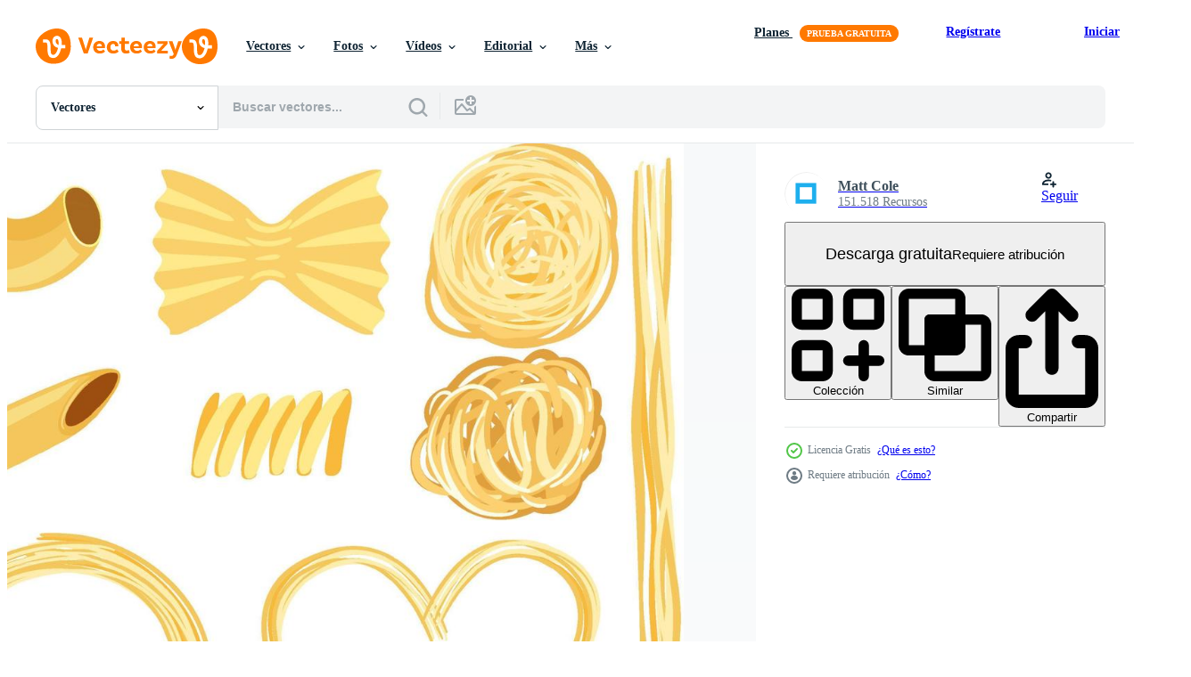

--- FILE ---
content_type: text/html; charset=utf-8
request_url: https://es.vecteezy.com/resources/9376186/show_related_tags_async_content
body_size: 1588
content:
<turbo-frame id="show-related-tags">
  <h2 class="ez-resource-related__header">Palabras claves relacionadas</h2>

    <div class="splide ez-carousel tags-carousel is-ready" style="--carousel_height: 48px; --additional_height: 0px;" data-controller="carousel search-tag" data-bullets="false" data-loop="false" data-arrows="true">
    <div class="splide__track ez-carousel__track" data-carousel-target="track">
      <ul class="splide__list ez-carousel__inner-wrap" data-carousel-target="innerWrap">
        <li class="search-tag splide__slide ez-carousel__slide" data-carousel-target="slide"><a class="search-tag__tag-link ez-btn ez-btn--light" title="espaguetis" data-action="search-tag#sendClickEvent search-tag#performSearch" data-search-tag-verified="true" data-keyword-location="show" href="/vectores-gratis/espaguetis">espaguetis</a></li><li class="search-tag splide__slide ez-carousel__slide" data-carousel-target="slide"><a class="search-tag__tag-link ez-btn ez-btn--light" title="pasta" data-action="search-tag#sendClickEvent search-tag#performSearch" data-search-tag-verified="true" data-keyword-location="show" href="/vectores-gratis/pasta">pasta</a></li><li class="search-tag splide__slide ez-carousel__slide" data-carousel-target="slide"><a class="search-tag__tag-link ez-btn ez-btn--light" title="comida" data-action="search-tag#sendClickEvent search-tag#performSearch" data-search-tag-verified="true" data-keyword-location="show" href="/vectores-gratis/comida">comida</a></li><li class="search-tag splide__slide ez-carousel__slide" data-carousel-target="slide"><a class="search-tag__tag-link ez-btn ez-btn--light" title="dibujos animados" data-action="search-tag#sendClickEvent search-tag#performSearch" data-search-tag-verified="true" data-keyword-location="show" href="/vectores-gratis/dibujos-animados">dibujos animados</a></li><li class="search-tag splide__slide ez-carousel__slide" data-carousel-target="slide"><a class="search-tag__tag-link ez-btn ez-btn--light" title="dibujos" data-action="search-tag#sendClickEvent search-tag#performSearch" data-search-tag-verified="true" data-keyword-location="show" href="/vectores-gratis/dibujos">dibujos</a></li><li class="search-tag splide__slide ez-carousel__slide" data-carousel-target="slide"><a class="search-tag__tag-link ez-btn ez-btn--light" title="aislado" data-action="search-tag#sendClickEvent search-tag#performSearch" data-search-tag-verified="true" data-keyword-location="show" href="/vectores-gratis/aislado">aislado</a></li><li class="search-tag splide__slide ez-carousel__slide" data-carousel-target="slide"><a class="search-tag__tag-link ez-btn ez-btn--light" title="delicioso" data-action="search-tag#sendClickEvent search-tag#performSearch" data-search-tag-verified="true" data-keyword-location="show" href="/vectores-gratis/delicioso">delicioso</a></li><li class="search-tag splide__slide ez-carousel__slide" data-carousel-target="slide"><a class="search-tag__tag-link ez-btn ez-btn--light" title="lasaña" data-action="search-tag#sendClickEvent search-tag#performSearch" data-search-tag-verified="true" data-keyword-location="show" href="/vectores-gratis/lasa%C3%B1a">lasaña</a></li><li class="search-tag splide__slide ez-carousel__slide" data-carousel-target="slide"><a class="search-tag__tag-link ez-btn ez-btn--light" title="ravioles" data-action="search-tag#sendClickEvent search-tag#performSearch" data-search-tag-verified="true" data-keyword-location="show" href="/vectores-gratis/ravioles">ravioles</a></li><li class="search-tag splide__slide ez-carousel__slide" data-carousel-target="slide"><a class="search-tag__tag-link ez-btn ez-btn--light" title="comer" data-action="search-tag#sendClickEvent search-tag#performSearch" data-search-tag-verified="true" data-keyword-location="show" href="/vectores-gratis/comer">comer</a></li><li class="search-tag splide__slide ez-carousel__slide" data-carousel-target="slide"><a class="search-tag__tag-link ez-btn ez-btn--light" title="comestible" data-action="search-tag#sendClickEvent search-tag#performSearch" data-search-tag-verified="true" data-keyword-location="show" href="/vectores-gratis/comestible">comestible</a></li><li class="search-tag splide__slide ez-carousel__slide" data-carousel-target="slide"><a class="search-tag__tag-link ez-btn ez-btn--light" title="ilustración" data-action="search-tag#sendClickEvent search-tag#performSearch" data-search-tag-verified="true" data-keyword-location="show" href="/vectores-gratis/ilustraci%C3%B3n">ilustración</a></li><li class="search-tag splide__slide ez-carousel__slide" data-carousel-target="slide"><a class="search-tag__tag-link ez-btn ez-btn--light" title="vector" data-action="search-tag#sendClickEvent search-tag#performSearch" data-search-tag-verified="true" data-keyword-location="show" href="/vectores-gratis/vector">vector</a></li><li class="search-tag splide__slide ez-carousel__slide" data-carousel-target="slide"><a class="search-tag__tag-link ez-btn ez-btn--light" title="eps" data-action="search-tag#sendClickEvent search-tag#performSearch" data-search-tag-verified="true" data-keyword-location="show" href="/vectores-gratis/eps">eps</a></li><li class="search-tag splide__slide ez-carousel__slide" data-carousel-target="slide"><a class="search-tag__tag-link ez-btn ez-btn--light" title="gráfico" data-action="search-tag#sendClickEvent search-tag#performSearch" data-search-tag-verified="true" data-keyword-location="show" href="/vectores-gratis/gr%C3%A1fico">gráfico</a></li><li class="search-tag splide__slide ez-carousel__slide" data-carousel-target="slide"><a class="search-tag__tag-link ez-btn ez-btn--light" title="clipart" data-action="search-tag#sendClickEvent search-tag#performSearch" data-search-tag-verified="true" data-keyword-location="show" href="/vectores-gratis/clipart">clipart</a></li><li class="search-tag splide__slide ez-carousel__slide" data-carousel-target="slide"><a class="search-tag__tag-link ez-btn ez-btn--light" title="imagenes" data-action="search-tag#sendClickEvent search-tag#performSearch" data-search-tag-verified="true" data-keyword-location="show" href="/vectores-gratis/imagenes">imagenes</a></li><li class="search-tag splide__slide ez-carousel__slide" data-carousel-target="slide"><a class="search-tag__tag-link ez-btn ez-btn--light" title="antecedentes" data-action="search-tag#sendClickEvent search-tag#performSearch" data-search-tag-verified="true" data-keyword-location="show" href="/vectores-gratis/antecedentes">antecedentes</a></li><li class="search-tag splide__slide ez-carousel__slide" data-carousel-target="slide"><a class="search-tag__tag-link ez-btn ez-btn--light" title="arte" data-action="search-tag#sendClickEvent search-tag#performSearch" data-search-tag-verified="true" data-keyword-location="show" href="/vectores-gratis/arte">arte</a></li><li class="search-tag splide__slide ez-carousel__slide" data-carousel-target="slide"><a class="search-tag__tag-link ez-btn ez-btn--light" title="diseño" data-action="search-tag#sendClickEvent search-tag#performSearch" data-search-tag-verified="true" data-keyword-location="show" href="/vectores-gratis/dise%C3%B1o">diseño</a></li><li class="search-tag splide__slide ez-carousel__slide" data-carousel-target="slide"><a class="search-tag__tag-link ez-btn ez-btn--light" title="eps10" data-action="search-tag#sendClickEvent search-tag#performSearch" data-search-tag-verified="true" data-keyword-location="show" href="/vectores-gratis/eps10">eps10</a></li><li class="search-tag splide__slide ez-carousel__slide" data-carousel-target="slide"><a class="search-tag__tag-link ez-btn ez-btn--light" title="artístico" data-action="search-tag#sendClickEvent search-tag#performSearch" data-search-tag-verified="true" data-keyword-location="show" href="/vectores-gratis/art%C3%ADstico">artístico</a></li><li class="search-tag splide__slide ez-carousel__slide" data-carousel-target="slide"><a class="search-tag__tag-link ez-btn ez-btn--light" title="acortar" data-action="search-tag#sendClickEvent search-tag#performSearch" data-search-tag-verified="true" data-keyword-location="show" href="/vectores-gratis/acortar">acortar</a></li><li class="search-tag splide__slide ez-carousel__slide" data-carousel-target="slide"><a class="search-tag__tag-link ez-btn ez-btn--light" title="iconos" data-action="search-tag#sendClickEvent search-tag#performSearch" data-search-tag-verified="true" data-keyword-location="show" href="/vectores-gratis/iconos">iconos</a></li><li class="search-tag splide__slide ez-carousel__slide" data-carousel-target="slide"><a class="search-tag__tag-link ez-btn ez-btn--light" title="fresco" data-action="search-tag#sendClickEvent search-tag#performSearch" data-search-tag-verified="true" data-keyword-location="show" href="/vectores-gratis/fresco">fresco</a></li><li class="search-tag splide__slide ez-carousel__slide" data-carousel-target="slide"><a class="search-tag__tag-link ez-btn ez-btn--light" title="formas" data-action="search-tag#sendClickEvent search-tag#performSearch" data-search-tag-verified="true" data-keyword-location="show" href="/vectores-gratis/formas">formas</a></li><li class="search-tag splide__slide ez-carousel__slide" data-carousel-target="slide"><a class="search-tag__tag-link ez-btn ez-btn--light" title="orgánico" data-action="search-tag#sendClickEvent search-tag#performSearch" data-search-tag-verified="true" data-keyword-location="show" href="/vectores-gratis/org%C3%A1nico">orgánico</a></li><li class="search-tag splide__slide ez-carousel__slide" data-carousel-target="slide"><a class="search-tag__tag-link ez-btn ez-btn--light" title="rojo" data-action="search-tag#sendClickEvent search-tag#performSearch" data-search-tag-verified="true" data-keyword-location="show" href="/vectores-gratis/rojo">rojo</a></li><li class="search-tag splide__slide ez-carousel__slide" data-carousel-target="slide"><a class="search-tag__tag-link ez-btn ez-btn--light" title="verde" data-action="search-tag#sendClickEvent search-tag#performSearch" data-search-tag-verified="true" data-keyword-location="show" href="/vectores-gratis/verde">verde</a></li><li class="search-tag splide__slide ez-carousel__slide" data-carousel-target="slide"><a class="search-tag__tag-link ez-btn ez-btn--light" title="manos" data-action="search-tag#sendClickEvent search-tag#performSearch" data-search-tag-verified="true" data-keyword-location="show" href="/vectores-gratis/manos">manos</a></li>
</ul></div>
    

    <div class="splide__arrows splide__arrows--ltr ez-carousel__arrows"><button class="splide__arrow splide__arrow--prev ez-carousel__arrow ez-carousel__arrow--prev" disabled="disabled" data-carousel-target="arrowPrev" data-test-id="carousel-arrow-prev" data-direction="prev" aria_label="Anterior"><span class="ez-carousel__arrow-wrap"><svg xmlns="http://www.w3.org/2000/svg" viewBox="0 0 5 8" role="img" aria-labelledby="amqlnefydum36ozmih7qn87iz9gq5eyb" class="arrow-prev"><desc id="amqlnefydum36ozmih7qn87iz9gq5eyb">Anterior</desc><path fill-rule="evenodd" d="M4.707 7.707a1 1 0 0 0 0-1.414L2.414 4l2.293-2.293A1 1 0 0 0 3.293.293l-3 3a1 1 0 0 0 0 1.414l3 3a1 1 0 0 0 1.414 0Z" clip-rule="evenodd"></path></svg>
</span><span class="ez-carousel__gradient"></span></button><button class="splide__arrow splide__arrow--next ez-carousel__arrow ez-carousel__arrow--next" disabled="disabled" data-carousel-target="arrowNext" data-test-id="carousel-arrow-next" data-direction="next" aria_label="Siguiente"><span class="ez-carousel__arrow-wrap"><svg xmlns="http://www.w3.org/2000/svg" viewBox="0 0 5 8" role="img" aria-labelledby="acbngyfry9hxz6u026ln9jbjzuncq6kr" class="arrow-next"><desc id="acbngyfry9hxz6u026ln9jbjzuncq6kr">Siguiente</desc><path fill-rule="evenodd" d="M.293 7.707a1 1 0 0 1 0-1.414L2.586 4 .293 1.707A1 1 0 0 1 1.707.293l3 3a1 1 0 0 1 0 1.414l-3 3a1 1 0 0 1-1.414 0Z" clip-rule="evenodd"></path></svg>
</span><span class="ez-carousel__gradient"></span></button></div>
</div></turbo-frame>


--- FILE ---
content_type: text/html; charset=utf-8
request_url: https://es.vecteezy.com/resources/9376186/show_related_grids_async_content
body_size: 17766
content:
<turbo-frame id="show-related-resources">
    <div data-conversions-category="Los usuarios también vieron">
      <h2 class="ez-resource-related__header">
        Los usuarios también vieron
      </h2>

      <ul class="ez-resource-grid ez-resource-grid--main-grid  is-hidden" id="false" data-controller="grid contributor-info" data-grid-track-truncation-value="false" data-max-rows="50" data-row-height="240" data-instant-grid="false" data-truncate-results="false" data-testid="also-viewed-resources" data-labels="editable free" style="--editable: &#39;Editable&#39;;--free: &#39;Gratis&#39;;">

  <li class="ez-resource-grid__item ez-resource-thumb" data-controller="grid-item-decorator" data-position="{{position}}" data-item-id="24244108" data-pro="false" data-grid-target="gridItem" data-w="451" data-h="200" data-grid-item-decorator-free-label-value="Gratis" data-action="mouseenter-&gt;grid-item-decorator#hoverThumb:once" data-grid-item-decorator-item-pro-param="Free" data-grid-item-decorator-resource-id-param="24244108" data-grid-item-decorator-content-type-param="Content-vector" data-grid-item-decorator-image-src-param="https://static.vecteezy.com/system/resources/previews/024/244/108/non_2x/pasta-and-macaroni-isolated-design-elements-set-free-vector.jpg" data-grid-item-decorator-pinterest-url-param="https://es.vecteezy.com/arte-vectorial/24244108-pasta-y-macarrones-aislado-diseno-elementos-conjunto" data-grid-item-decorator-seo-page-description-param="pasta y macarrones aislado diseño elementos conjunto" data-grid-item-decorator-user-id-param="1530916" data-grid-item-decorator-user-display-name-param="Yuliya Pauliukevich" data-grid-item-decorator-avatar-src-param="https://static.vecteezy.com/system/user/avatar/1530916/medium_thumb.jpg" data-grid-item-decorator-uploads-path-param="/miembros/klyaksun/uploads">

  <script type="application/ld+json" id="media_schema">
  {"@context":"https://schema.org","@type":"ImageObject","name":"pasta y macarrones aislado diseño elementos conjunto","uploadDate":"2023-05-31T00:41:52-05:00","thumbnailUrl":"https://static.vecteezy.com/system/resources/thumbnails/024/244/108/small_2x/pasta-and-macaroni-isolated-design-elements-set-free-vector.jpg","contentUrl":"https://static.vecteezy.com/system/resources/previews/024/244/108/non_2x/pasta-and-macaroni-isolated-design-elements-set-free-vector.jpg","sourceOrganization":"Vecteezy","license":"https://support.vecteezy.com/es/nuevas-licencias-de-vecteezy-ByHivesvt","acquireLicensePage":"https://es.vecteezy.com/arte-vectorial/24244108-pasta-y-macarrones-aislado-diseno-elementos-conjunto","creator":{"@type":"Person","name":"Yuliya Pauliukevich"},"copyrightNotice":"Yuliya Pauliukevich","creditText":"Vecteezy"}
</script>


<a href="/arte-vectorial/24244108-pasta-y-macarrones-aislado-diseno-elementos-conjunto" class="ez-resource-thumb__link" title="pasta y macarrones aislado diseño elementos conjunto" style="--height: 200; --width: 451; " data-action="click-&gt;grid#trackResourceClick mouseenter-&gt;grid#trackResourceHover" data-content-type="vector" data-controller="ez-hover-intent" data-previews-srcs="[&quot;https://static.vecteezy.com/system/resources/previews/024/244/108/non_2x/pasta-and-macaroni-isolated-design-elements-set-free-vector.jpg&quot;,&quot;https://static.vecteezy.com/system/resources/previews/024/244/108/large_2x/pasta-and-macaroni-isolated-design-elements-set-free-vector.jpg&quot;]" data-pro="false" data-resource-id="24244108" data-grid-item-decorator-target="link">
    <img src="https://static.vecteezy.com/system/resources/thumbnails/024/244/108/small/pasta-and-macaroni-isolated-design-elements-set-free-vector.jpg" srcset="https://static.vecteezy.com/system/resources/thumbnails/024/244/108/small_2x/pasta-and-macaroni-isolated-design-elements-set-free-vector.jpg 2x, https://static.vecteezy.com/system/resources/thumbnails/024/244/108/small/pasta-and-macaroni-isolated-design-elements-set-free-vector.jpg 1x" class="ez-resource-thumb__img" loading="lazy" decoding="async" width="451" height="200" alt="pasta y macarrones aislado diseño elementos conjunto vector">

</a>

  <div class="ez-resource-thumb__label-wrap"></div>
  

  <div class="ez-resource-thumb__hover-state"></div>
</li><li class="ez-resource-grid__item ez-resource-thumb" data-controller="grid-item-decorator" data-position="{{position}}" data-item-id="695647" data-pro="false" data-grid-target="gridItem" data-w="182" data-h="200" data-grid-item-decorator-free-label-value="Gratis" data-action="mouseenter-&gt;grid-item-decorator#hoverThumb:once" data-grid-item-decorator-item-pro-param="Free" data-grid-item-decorator-resource-id-param="695647" data-grid-item-decorator-content-type-param="Content-vector" data-grid-item-decorator-image-src-param="https://static.vecteezy.com/system/resources/previews/000/695/647/non_2x/different-types-of-pasta-and-pasta-dish-vector.jpg" data-grid-item-decorator-pinterest-url-param="https://es.vecteezy.com/arte-vectorial/695647-diferentes-tipos-de-pastas-y-platos-de-pasta" data-grid-item-decorator-seo-page-description-param="Diferentes tipos de pastas y platos de pasta." data-grid-item-decorator-user-id-param="1314576" data-grid-item-decorator-user-display-name-param="Matt Cole" data-grid-item-decorator-avatar-src-param="https://static.vecteezy.com/system/user/avatar/1314576/medium_mgrf.png" data-grid-item-decorator-uploads-path-param="/miembros/graphicsrf/uploads">

  <script type="application/ld+json" id="media_schema">
  {"@context":"https://schema.org","@type":"ImageObject","name":"Diferentes tipos de pastas y platos de pasta.","uploadDate":"2020-02-07T00:38:43-06:00","thumbnailUrl":"https://static.vecteezy.com/system/resources/thumbnails/000/695/647/small_2x/different-types-of-pasta-and-pasta-dish.jpg","contentUrl":"https://static.vecteezy.com/system/resources/previews/000/695/647/non_2x/different-types-of-pasta-and-pasta-dish-vector.jpg","sourceOrganization":"Vecteezy","license":"https://support.vecteezy.com/es/nuevas-licencias-de-vecteezy-ByHivesvt","acquireLicensePage":"https://es.vecteezy.com/arte-vectorial/695647-diferentes-tipos-de-pastas-y-platos-de-pasta","creator":{"@type":"Person","name":"Matt Cole"},"copyrightNotice":"Matt Cole","creditText":"Vecteezy"}
</script>


<a href="/arte-vectorial/695647-diferentes-tipos-de-pastas-y-platos-de-pasta" class="ez-resource-thumb__link" title="Diferentes tipos de pastas y platos de pasta." style="--height: 200; --width: 182; " data-action="click-&gt;grid#trackResourceClick mouseenter-&gt;grid#trackResourceHover" data-content-type="vector" data-controller="ez-hover-intent" data-previews-srcs="[&quot;https://static.vecteezy.com/system/resources/previews/000/695/647/non_2x/different-types-of-pasta-and-pasta-dish-vector.jpg&quot;,&quot;https://static.vecteezy.com/system/resources/previews/000/695/647/large_2x/different-types-of-pasta-and-pasta-dish-vector.jpg&quot;]" data-pro="false" data-resource-id="695647" data-grid-item-decorator-target="link">
    <img src="https://static.vecteezy.com/system/resources/thumbnails/000/695/647/small/different-types-of-pasta-and-pasta-dish.jpg" srcset="https://static.vecteezy.com/system/resources/thumbnails/000/695/647/small_2x/different-types-of-pasta-and-pasta-dish.jpg 2x, https://static.vecteezy.com/system/resources/thumbnails/000/695/647/small/different-types-of-pasta-and-pasta-dish.jpg 1x" class="ez-resource-thumb__img" loading="lazy" decoding="async" width="182" height="200" alt="Diferentes tipos de pastas y platos de pasta. vector">

</a>

  <div class="ez-resource-thumb__label-wrap"></div>
  

  <div class="ez-resource-thumb__hover-state"></div>
</li><li class="ez-resource-grid__item ez-resource-thumb ez-resource-thumb--pro" data-controller="grid-item-decorator" data-position="{{position}}" data-item-id="160242" data-pro="true" data-grid-target="gridItem" data-w="286" data-h="200" data-grid-item-decorator-free-label-value="Gratis" data-action="mouseenter-&gt;grid-item-decorator#hoverThumb:once" data-grid-item-decorator-item-pro-param="Pro" data-grid-item-decorator-resource-id-param="160242" data-grid-item-decorator-content-type-param="Content-vector" data-grid-item-decorator-image-src-param="https://static.vecteezy.com/system/resources/previews/000/160/242/non_2x/free-macaroni-collections-vector.jpg" data-grid-item-decorator-pinterest-url-param="https://es.vecteezy.com/arte-vectorial/160242-colecciones-gratis-de-macarrones" data-grid-item-decorator-seo-page-description-param="Colecciones gratis de macarrones" data-grid-item-decorator-user-id-param="362966" data-grid-item-decorator-user-display-name-param="adidad8" data-grid-item-decorator-avatar-src-param="https://static.vecteezy.com/system/user/avatar/362966/medium_47.jpg" data-grid-item-decorator-uploads-path-param="/miembros/adidad8/uploads">

  <script type="application/ld+json" id="media_schema">
  {"@context":"https://schema.org","@type":"ImageObject","name":"Colecciones gratis de macarrones","uploadDate":"2017-09-14T19:13:40-05:00","thumbnailUrl":"https://static.vecteezy.com/system/resources/thumbnails/000/160/242/small_2x/vector-free-macaroni-collections.jpg","contentUrl":"https://static.vecteezy.com/system/resources/previews/000/160/242/non_2x/free-macaroni-collections-vector.jpg","sourceOrganization":"Vecteezy","license":"https://support.vecteezy.com/es/nuevas-licencias-de-vecteezy-ByHivesvt","acquireLicensePage":"https://es.vecteezy.com/arte-vectorial/160242-colecciones-gratis-de-macarrones","creator":{"@type":"Person","name":"adidad8"},"copyrightNotice":"adidad8","creditText":"Vecteezy"}
</script>


<a href="/arte-vectorial/160242-colecciones-gratis-de-macarrones" class="ez-resource-thumb__link" title="Colecciones gratis de macarrones" style="--height: 200; --width: 286; " data-action="click-&gt;grid#trackResourceClick mouseenter-&gt;grid#trackResourceHover" data-content-type="vector" data-controller="ez-hover-intent" data-previews-srcs="[&quot;https://static.vecteezy.com/system/resources/previews/000/160/242/non_2x/free-macaroni-collections-vector.jpg&quot;,&quot;https://static.vecteezy.com/system/resources/previews/000/160/242/large_2x/free-macaroni-collections-vector.jpg&quot;]" data-pro="true" data-resource-id="160242" data-grid-item-decorator-target="link">
    <img src="https://static.vecteezy.com/system/resources/thumbnails/000/160/242/small/vector-free-macaroni-collections.jpg" srcset="https://static.vecteezy.com/system/resources/thumbnails/000/160/242/small_2x/vector-free-macaroni-collections.jpg 2x, https://static.vecteezy.com/system/resources/thumbnails/000/160/242/small/vector-free-macaroni-collections.jpg 1x" class="ez-resource-thumb__img" loading="lazy" decoding="async" width="286" height="200" alt="Colecciones gratis de macarrones vector">

</a>

  <div class="ez-resource-thumb__label-wrap"></div>
  

  <div class="ez-resource-thumb__hover-state"></div>
</li><li class="ez-resource-grid__item ez-resource-thumb" data-controller="grid-item-decorator" data-position="{{position}}" data-item-id="9203366" data-pro="false" data-grid-target="gridItem" data-w="304" data-h="200" data-grid-item-decorator-free-label-value="Gratis" data-action="mouseenter-&gt;grid-item-decorator#hoverThumb:once" data-grid-item-decorator-item-pro-param="Free" data-grid-item-decorator-resource-id-param="9203366" data-grid-item-decorator-content-type-param="Content-vector" data-grid-item-decorator-image-src-param="https://static.vecteezy.com/system/resources/previews/009/203/366/non_2x/set-of-different-pastas-on-spoons-free-vector.jpg" data-grid-item-decorator-pinterest-url-param="https://es.vecteezy.com/arte-vectorial/9203366-conjunto-de-diferentes-pastas-en-cucharas" data-grid-item-decorator-seo-page-description-param="conjunto de diferentes pastas en cucharas" data-grid-item-decorator-user-id-param="1314576" data-grid-item-decorator-user-display-name-param="Matt Cole" data-grid-item-decorator-avatar-src-param="https://static.vecteezy.com/system/user/avatar/1314576/medium_mgrf.png" data-grid-item-decorator-uploads-path-param="/miembros/graphicsrf/uploads">

  <script type="application/ld+json" id="media_schema">
  {"@context":"https://schema.org","@type":"ImageObject","name":"conjunto de diferentes pastas en cucharas","uploadDate":"2022-07-17T10:37:53-05:00","thumbnailUrl":"https://static.vecteezy.com/system/resources/thumbnails/009/203/366/small_2x/set-of-different-pastas-on-spoons-free-vector.jpg","contentUrl":"https://static.vecteezy.com/system/resources/previews/009/203/366/non_2x/set-of-different-pastas-on-spoons-free-vector.jpg","sourceOrganization":"Vecteezy","license":"https://support.vecteezy.com/es/nuevas-licencias-de-vecteezy-ByHivesvt","acquireLicensePage":"https://es.vecteezy.com/arte-vectorial/9203366-conjunto-de-diferentes-pastas-en-cucharas","creator":{"@type":"Person","name":"Matt Cole"},"copyrightNotice":"Matt Cole","creditText":"Vecteezy"}
</script>


<a href="/arte-vectorial/9203366-conjunto-de-diferentes-pastas-en-cucharas" class="ez-resource-thumb__link" title="conjunto de diferentes pastas en cucharas" style="--height: 200; --width: 304; " data-action="click-&gt;grid#trackResourceClick mouseenter-&gt;grid#trackResourceHover" data-content-type="vector" data-controller="ez-hover-intent" data-previews-srcs="[&quot;https://static.vecteezy.com/system/resources/previews/009/203/366/non_2x/set-of-different-pastas-on-spoons-free-vector.jpg&quot;,&quot;https://static.vecteezy.com/system/resources/previews/009/203/366/large_2x/set-of-different-pastas-on-spoons-free-vector.jpg&quot;]" data-pro="false" data-resource-id="9203366" data-grid-item-decorator-target="link">
    <img src="https://static.vecteezy.com/system/resources/thumbnails/009/203/366/small/set-of-different-pastas-on-spoons-free-vector.jpg" srcset="https://static.vecteezy.com/system/resources/thumbnails/009/203/366/small_2x/set-of-different-pastas-on-spoons-free-vector.jpg 2x, https://static.vecteezy.com/system/resources/thumbnails/009/203/366/small/set-of-different-pastas-on-spoons-free-vector.jpg 1x" class="ez-resource-thumb__img" loading="lazy" decoding="async" width="304" height="200" alt="conjunto de diferentes pastas en cucharas vector">

</a>

  <div class="ez-resource-thumb__label-wrap"></div>
  

  <div class="ez-resource-thumb__hover-state"></div>
</li><li class="ez-resource-grid__item ez-resource-thumb" data-controller="grid-item-decorator" data-position="{{position}}" data-item-id="3700482" data-pro="false" data-grid-target="gridItem" data-w="250" data-h="200" data-grid-item-decorator-free-label-value="Gratis" data-action="mouseenter-&gt;grid-item-decorator#hoverThumb:once" data-grid-item-decorator-item-pro-param="Free" data-grid-item-decorator-resource-id-param="3700482" data-grid-item-decorator-content-type-param="Content-vector" data-grid-item-decorator-image-src-param="https://static.vecteezy.com/system/resources/previews/003/700/482/non_2x/fork-with-spaghetti-free-vector.jpg" data-grid-item-decorator-pinterest-url-param="https://es.vecteezy.com/arte-vectorial/3700482-tenedor-con-espagueti" data-grid-item-decorator-seo-page-description-param="tenedor con espagueti" data-grid-item-decorator-user-id-param="1567959" data-grid-item-decorator-user-display-name-param="Andres Ramos" data-grid-item-decorator-uploads-path-param="/miembros/gstudioimagen/uploads">

  <script type="application/ld+json" id="media_schema">
  {"@context":"https://schema.org","@type":"ImageObject","name":"tenedor con espagueti","uploadDate":"2021-10-14T22:53:08-05:00","thumbnailUrl":"https://static.vecteezy.com/system/resources/thumbnails/003/700/482/small_2x/fork-with-spaghetti-free-vector.jpg","contentUrl":"https://static.vecteezy.com/system/resources/previews/003/700/482/non_2x/fork-with-spaghetti-free-vector.jpg","sourceOrganization":"Vecteezy","license":"https://support.vecteezy.com/es/nuevas-licencias-de-vecteezy-ByHivesvt","acquireLicensePage":"https://es.vecteezy.com/arte-vectorial/3700482-tenedor-con-espagueti","creator":{"@type":"Person","name":"Andres Ramos"},"copyrightNotice":"Andres Ramos","creditText":"Vecteezy"}
</script>


<a href="/arte-vectorial/3700482-tenedor-con-espagueti" class="ez-resource-thumb__link" title="tenedor con espagueti" style="--height: 200; --width: 250; " data-action="click-&gt;grid#trackResourceClick mouseenter-&gt;grid#trackResourceHover" data-content-type="vector" data-controller="ez-hover-intent" data-previews-srcs="[&quot;https://static.vecteezy.com/system/resources/previews/003/700/482/non_2x/fork-with-spaghetti-free-vector.jpg&quot;,&quot;https://static.vecteezy.com/system/resources/previews/003/700/482/large_2x/fork-with-spaghetti-free-vector.jpg&quot;]" data-pro="false" data-resource-id="3700482" data-grid-item-decorator-target="link">
    <img src="https://static.vecteezy.com/system/resources/thumbnails/003/700/482/small/fork-with-spaghetti-free-vector.jpg" srcset="https://static.vecteezy.com/system/resources/thumbnails/003/700/482/small_2x/fork-with-spaghetti-free-vector.jpg 2x, https://static.vecteezy.com/system/resources/thumbnails/003/700/482/small/fork-with-spaghetti-free-vector.jpg 1x" class="ez-resource-thumb__img" loading="lazy" decoding="async" width="250" height="200" alt="tenedor con espagueti vector">

</a>

  <div class="ez-resource-thumb__label-wrap"></div>
  

  <div class="ez-resource-thumb__hover-state"></div>
</li><li class="ez-resource-grid__item ez-resource-thumb ez-resource-thumb--pro" data-controller="grid-item-decorator" data-position="{{position}}" data-item-id="11450176" data-pro="true" data-grid-target="gridItem" data-w="210" data-h="200" data-grid-item-decorator-free-label-value="Gratis" data-action="mouseenter-&gt;grid-item-decorator#hoverThumb:once" data-grid-item-decorator-item-pro-param="Pro" data-grid-item-decorator-resource-id-param="11450176" data-grid-item-decorator-content-type-param="Content-vector" data-grid-item-decorator-image-src-param="https://static.vecteezy.com/system/resources/previews/011/450/176/non_2x/various-multi-colored-paste-set-on-a-white-isolated-background-italian-macaroni-cuisine-cartoon-illustration-vector.jpg" data-grid-item-decorator-pinterest-url-param="https://es.vecteezy.com/arte-vectorial/11450176-varias-pastas-multicolores-sobre-un-fondo-blanco-aislado-cocina-italiana-de-macarrones-ilustracion-de-dibujos-animados-de-vectores" data-grid-item-decorator-seo-page-description-param="varias pastas multicolores sobre un fondo blanco aislado. cocina italiana de macarrones. ilustración de dibujos animados de vectores" data-grid-item-decorator-user-id-param="5792684" data-grid-item-decorator-user-display-name-param="Svetlana Vdovina" data-grid-item-decorator-avatar-src-param="https://static.vecteezy.com/system/user/avatar/5792684/medium_photo_2021-11-15_18-54-04.jpg" data-grid-item-decorator-uploads-path-param="/miembros/dovina/uploads">

  <script type="application/ld+json" id="media_schema">
  {"@context":"https://schema.org","@type":"ImageObject","name":"varias pastas multicolores sobre un fondo blanco aislado. cocina italiana de macarrones. ilustración de dibujos animados de vectores","uploadDate":"2022-09-08T15:30:39-05:00","thumbnailUrl":"https://static.vecteezy.com/system/resources/thumbnails/011/450/176/small_2x/various-multi-colored-paste-set-on-a-white-isolated-background-italian-macaroni-cuisine-cartoon-illustration-vector.jpg","contentUrl":"https://static.vecteezy.com/system/resources/previews/011/450/176/non_2x/various-multi-colored-paste-set-on-a-white-isolated-background-italian-macaroni-cuisine-cartoon-illustration-vector.jpg","sourceOrganization":"Vecteezy","license":"https://support.vecteezy.com/es/nuevas-licencias-de-vecteezy-ByHivesvt","acquireLicensePage":"https://es.vecteezy.com/arte-vectorial/11450176-varias-pastas-multicolores-sobre-un-fondo-blanco-aislado-cocina-italiana-de-macarrones-ilustracion-de-dibujos-animados-de-vectores","creator":{"@type":"Person","name":"Svetlana Vdovina"},"copyrightNotice":"Svetlana Vdovina","creditText":"Vecteezy"}
</script>


<a href="/arte-vectorial/11450176-varias-pastas-multicolores-sobre-un-fondo-blanco-aislado-cocina-italiana-de-macarrones-ilustracion-de-dibujos-animados-de-vectores" class="ez-resource-thumb__link" title="varias pastas multicolores sobre un fondo blanco aislado. cocina italiana de macarrones. ilustración de dibujos animados de vectores" style="--height: 200; --width: 210; " data-action="click-&gt;grid#trackResourceClick mouseenter-&gt;grid#trackResourceHover" data-content-type="vector" data-controller="ez-hover-intent" data-previews-srcs="[&quot;https://static.vecteezy.com/system/resources/previews/011/450/176/non_2x/various-multi-colored-paste-set-on-a-white-isolated-background-italian-macaroni-cuisine-cartoon-illustration-vector.jpg&quot;,&quot;https://static.vecteezy.com/system/resources/previews/011/450/176/large_2x/various-multi-colored-paste-set-on-a-white-isolated-background-italian-macaroni-cuisine-cartoon-illustration-vector.jpg&quot;]" data-pro="true" data-resource-id="11450176" data-grid-item-decorator-target="link">
    <img src="https://static.vecteezy.com/system/resources/thumbnails/011/450/176/small/various-multi-colored-paste-set-on-a-white-isolated-background-italian-macaroni-cuisine-cartoon-illustration-vector.jpg" srcset="https://static.vecteezy.com/system/resources/thumbnails/011/450/176/small_2x/various-multi-colored-paste-set-on-a-white-isolated-background-italian-macaroni-cuisine-cartoon-illustration-vector.jpg 2x, https://static.vecteezy.com/system/resources/thumbnails/011/450/176/small/various-multi-colored-paste-set-on-a-white-isolated-background-italian-macaroni-cuisine-cartoon-illustration-vector.jpg 1x" class="ez-resource-thumb__img" loading="lazy" decoding="async" width="210" height="200" alt="varias pastas multicolores sobre un fondo blanco aislado. cocina italiana de macarrones. ilustración de dibujos animados de vectores">

</a>

  <div class="ez-resource-thumb__label-wrap"></div>
  

  <div class="ez-resource-thumb__hover-state"></div>
</li><li class="ez-resource-grid__item ez-resource-thumb ez-resource-thumb--pro" data-controller="grid-item-decorator" data-position="{{position}}" data-item-id="154212" data-pro="true" data-grid-target="gridItem" data-w="286" data-h="200" data-grid-item-decorator-free-label-value="Gratis" data-action="mouseenter-&gt;grid-item-decorator#hoverThumb:once" data-grid-item-decorator-item-pro-param="Pro" data-grid-item-decorator-resource-id-param="154212" data-grid-item-decorator-content-type-param="Content-vector" data-grid-item-decorator-image-src-param="https://static.vecteezy.com/system/resources/previews/000/154/212/non_2x/free-pasta-vectors.jpg" data-grid-item-decorator-pinterest-url-param="https://es.vecteezy.com/arte-vectorial/154212-vectores-libres-de-la-pasta" data-grid-item-decorator-seo-page-description-param="Vectores libres de la pasta" data-grid-item-decorator-user-id-param="362975" data-grid-item-decorator-user-display-name-param="dumbmichael" data-grid-item-decorator-avatar-src-param="https://static.vecteezy.com/system/user/avatar/362975/medium_56.jpg" data-grid-item-decorator-uploads-path-param="/miembros/dumbmichael/uploads">

  <script type="application/ld+json" id="media_schema">
  {"@context":"https://schema.org","@type":"ImageObject","name":"Vectores libres de la pasta","uploadDate":"2017-07-19T19:30:38-05:00","thumbnailUrl":"https://static.vecteezy.com/system/resources/thumbnails/000/154/212/small_2x/free-pasta-vectors.jpg","contentUrl":"https://static.vecteezy.com/system/resources/previews/000/154/212/non_2x/free-pasta-vectors.jpg","sourceOrganization":"Vecteezy","license":"https://support.vecteezy.com/es/nuevas-licencias-de-vecteezy-ByHivesvt","acquireLicensePage":"https://es.vecteezy.com/arte-vectorial/154212-vectores-libres-de-la-pasta","creator":{"@type":"Person","name":"dumbmichael"},"copyrightNotice":"dumbmichael","creditText":"Vecteezy"}
</script>


<a href="/arte-vectorial/154212-vectores-libres-de-la-pasta" class="ez-resource-thumb__link" title="Vectores libres de la pasta" style="--height: 200; --width: 286; " data-action="click-&gt;grid#trackResourceClick mouseenter-&gt;grid#trackResourceHover" data-content-type="vector" data-controller="ez-hover-intent" data-previews-srcs="[&quot;https://static.vecteezy.com/system/resources/previews/000/154/212/non_2x/free-pasta-vectors.jpg&quot;,&quot;https://static.vecteezy.com/system/resources/previews/000/154/212/large_2x/free-pasta-vectors.jpg&quot;]" data-pro="true" data-resource-id="154212" data-grid-item-decorator-target="link">
    <img src="https://static.vecteezy.com/system/resources/thumbnails/000/154/212/small/free-pasta-vectors.jpg" srcset="https://static.vecteezy.com/system/resources/thumbnails/000/154/212/small_2x/free-pasta-vectors.jpg 2x, https://static.vecteezy.com/system/resources/thumbnails/000/154/212/small/free-pasta-vectors.jpg 1x" class="ez-resource-thumb__img" loading="lazy" decoding="async" width="286" height="200" alt="Vectores libres de la pasta">

</a>

  <div class="ez-resource-thumb__label-wrap"></div>
  

  <div class="ez-resource-thumb__hover-state"></div>
</li><li class="ez-resource-grid__item ez-resource-thumb ez-resource-thumb--pro" data-controller="grid-item-decorator" data-position="{{position}}" data-item-id="5440395" data-pro="true" data-grid-target="gridItem" data-w="267" data-h="200" data-grid-item-decorator-free-label-value="Gratis" data-action="mouseenter-&gt;grid-item-decorator#hoverThumb:once" data-grid-item-decorator-item-pro-param="Pro" data-grid-item-decorator-resource-id-param="5440395" data-grid-item-decorator-content-type-param="Content-vector" data-grid-item-decorator-image-src-param="https://static.vecteezy.com/system/resources/previews/005/440/395/non_2x/big-set-of-italian-pasta-different-types-of-italian-pasta-spaghetti-farfalle-penne-rigatoni-ravioli-fusilli-conchiglie-elbows-fettucine-illustration-vector.jpg" data-grid-item-decorator-pinterest-url-param="https://es.vecteezy.com/arte-vectorial/5440395-gran-juego-de-pasta-italiana-diferentes-tipos-de-pasta-italiana-espaguetis-farfalle-penne-rigatoni-ravioli-fusilli-conchiglie-codos-fettucine-ilustracion" data-grid-item-decorator-seo-page-description-param="gran juego de pasta italiana. diferentes tipos de pasta italiana. espagueti, farfalle, penne, rigatoni, ravioli, fusilli, conchiglie, codos, fettucine ilustración." data-grid-item-decorator-user-id-param="6049837" data-grid-item-decorator-user-display-name-param="Anastasiya Kandalintseva" data-grid-item-decorator-avatar-src-param="https://static.vecteezy.com/system/user/avatar/6049837/medium_________7.jpg" data-grid-item-decorator-uploads-path-param="/miembros/nastiatrel/uploads">

  <script type="application/ld+json" id="media_schema">
  {"@context":"https://schema.org","@type":"ImageObject","name":"gran juego de pasta italiana. diferentes tipos de pasta italiana. espagueti, farfalle, penne, rigatoni, ravioli, fusilli, conchiglie, codos, fettucine ilustración.","uploadDate":"2022-01-31T10:36:28-06:00","thumbnailUrl":"https://static.vecteezy.com/system/resources/thumbnails/005/440/395/small_2x/big-set-of-italian-pasta-different-types-of-italian-pasta-spaghetti-farfalle-penne-rigatoni-ravioli-fusilli-conchiglie-elbows-fettucine-illustration-vector.jpg","contentUrl":"https://static.vecteezy.com/system/resources/previews/005/440/395/non_2x/big-set-of-italian-pasta-different-types-of-italian-pasta-spaghetti-farfalle-penne-rigatoni-ravioli-fusilli-conchiglie-elbows-fettucine-illustration-vector.jpg","sourceOrganization":"Vecteezy","license":"https://support.vecteezy.com/es/nuevas-licencias-de-vecteezy-ByHivesvt","acquireLicensePage":"https://es.vecteezy.com/arte-vectorial/5440395-gran-juego-de-pasta-italiana-diferentes-tipos-de-pasta-italiana-espaguetis-farfalle-penne-rigatoni-ravioli-fusilli-conchiglie-codos-fettucine-ilustracion","creator":{"@type":"Person","name":"Anastasiya Kandalintseva"},"copyrightNotice":"Anastasiya Kandalintseva","creditText":"Vecteezy"}
</script>


<a href="/arte-vectorial/5440395-gran-juego-de-pasta-italiana-diferentes-tipos-de-pasta-italiana-espaguetis-farfalle-penne-rigatoni-ravioli-fusilli-conchiglie-codos-fettucine-ilustracion" class="ez-resource-thumb__link" title="gran juego de pasta italiana. diferentes tipos de pasta italiana. espagueti, farfalle, penne, rigatoni, ravioli, fusilli, conchiglie, codos, fettucine ilustración." style="--height: 200; --width: 267; " data-action="click-&gt;grid#trackResourceClick mouseenter-&gt;grid#trackResourceHover" data-content-type="vector" data-controller="ez-hover-intent" data-previews-srcs="[&quot;https://static.vecteezy.com/system/resources/previews/005/440/395/non_2x/big-set-of-italian-pasta-different-types-of-italian-pasta-spaghetti-farfalle-penne-rigatoni-ravioli-fusilli-conchiglie-elbows-fettucine-illustration-vector.jpg&quot;,&quot;https://static.vecteezy.com/system/resources/previews/005/440/395/large_2x/big-set-of-italian-pasta-different-types-of-italian-pasta-spaghetti-farfalle-penne-rigatoni-ravioli-fusilli-conchiglie-elbows-fettucine-illustration-vector.jpg&quot;]" data-pro="true" data-resource-id="5440395" data-grid-item-decorator-target="link">
    <img src="https://static.vecteezy.com/system/resources/thumbnails/005/440/395/small/big-set-of-italian-pasta-different-types-of-italian-pasta-spaghetti-farfalle-penne-rigatoni-ravioli-fusilli-conchiglie-elbows-fettucine-illustration-vector.jpg" srcset="https://static.vecteezy.com/system/resources/thumbnails/005/440/395/small_2x/big-set-of-italian-pasta-different-types-of-italian-pasta-spaghetti-farfalle-penne-rigatoni-ravioli-fusilli-conchiglie-elbows-fettucine-illustration-vector.jpg 2x, https://static.vecteezy.com/system/resources/thumbnails/005/440/395/small/big-set-of-italian-pasta-different-types-of-italian-pasta-spaghetti-farfalle-penne-rigatoni-ravioli-fusilli-conchiglie-elbows-fettucine-illustration-vector.jpg 1x" class="ez-resource-thumb__img" loading="lazy" decoding="async" width="267" height="200" alt="gran juego de pasta italiana. diferentes tipos de pasta italiana. espagueti, farfalle, penne, rigatoni, ravioli, fusilli, conchiglie, codos, fettucine ilustración. vector">

</a>

  <div class="ez-resource-thumb__label-wrap"></div>
  

  <div class="ez-resource-thumb__hover-state"></div>
</li><li class="ez-resource-grid__item ez-resource-thumb ez-resource-thumb--pro" data-controller="grid-item-decorator" data-position="{{position}}" data-item-id="11450186" data-pro="true" data-grid-target="gridItem" data-w="400" data-h="200" data-grid-item-decorator-free-label-value="Gratis" data-action="mouseenter-&gt;grid-item-decorator#hoverThumb:once" data-grid-item-decorator-item-pro-param="Pro" data-grid-item-decorator-resource-id-param="11450186" data-grid-item-decorator-content-type-param="Content-vector" data-grid-item-decorator-image-src-param="https://static.vecteezy.com/system/resources/previews/011/450/186/non_2x/various-pasta-seamless-pattern-macaroni-background-for-decoration-of-restaurant-menu-italian-cuisine-packaging-cartoon-illustration-vector.jpg" data-grid-item-decorator-pinterest-url-param="https://es.vecteezy.com/arte-vectorial/11450186-varios-patrones-sin-fisuras-de-pasta-fondo-de-macarrones-para-la-decoracion-del-menu-del-restaurante-envasado-de-cocina-italiana-ilustracion-de-dibujos-animados-vectoriales" data-grid-item-decorator-seo-page-description-param="varios patrones sin fisuras de pasta. fondo de macarrones. para la decoración del menú del restaurante envasado de cocina italiana. ilustración de dibujos animados vectoriales." data-grid-item-decorator-user-id-param="5792684" data-grid-item-decorator-user-display-name-param="Svetlana Vdovina" data-grid-item-decorator-avatar-src-param="https://static.vecteezy.com/system/user/avatar/5792684/medium_photo_2021-11-15_18-54-04.jpg" data-grid-item-decorator-uploads-path-param="/miembros/dovina/uploads">

  <script type="application/ld+json" id="media_schema">
  {"@context":"https://schema.org","@type":"ImageObject","name":"varios patrones sin fisuras de pasta. fondo de macarrones. para la decoración del menú del restaurante envasado de cocina italiana. ilustración de dibujos animados vectoriales.","uploadDate":"2022-09-08T15:30:54-05:00","thumbnailUrl":"https://static.vecteezy.com/system/resources/thumbnails/011/450/186/small_2x/various-pasta-seamless-pattern-macaroni-background-for-decoration-of-restaurant-menu-italian-cuisine-packaging-cartoon-illustration-vector.jpg","contentUrl":"https://static.vecteezy.com/system/resources/previews/011/450/186/non_2x/various-pasta-seamless-pattern-macaroni-background-for-decoration-of-restaurant-menu-italian-cuisine-packaging-cartoon-illustration-vector.jpg","sourceOrganization":"Vecteezy","license":"https://support.vecteezy.com/es/nuevas-licencias-de-vecteezy-ByHivesvt","acquireLicensePage":"https://es.vecteezy.com/arte-vectorial/11450186-varios-patrones-sin-fisuras-de-pasta-fondo-de-macarrones-para-la-decoracion-del-menu-del-restaurante-envasado-de-cocina-italiana-ilustracion-de-dibujos-animados-vectoriales","creator":{"@type":"Person","name":"Svetlana Vdovina"},"copyrightNotice":"Svetlana Vdovina","creditText":"Vecteezy"}
</script>


<a href="/arte-vectorial/11450186-varios-patrones-sin-fisuras-de-pasta-fondo-de-macarrones-para-la-decoracion-del-menu-del-restaurante-envasado-de-cocina-italiana-ilustracion-de-dibujos-animados-vectoriales" class="ez-resource-thumb__link" title="varios patrones sin fisuras de pasta. fondo de macarrones. para la decoración del menú del restaurante envasado de cocina italiana. ilustración de dibujos animados vectoriales." style="--height: 200; --width: 400; " data-action="click-&gt;grid#trackResourceClick mouseenter-&gt;grid#trackResourceHover" data-content-type="vector" data-controller="ez-hover-intent" data-previews-srcs="[&quot;https://static.vecteezy.com/system/resources/previews/011/450/186/non_2x/various-pasta-seamless-pattern-macaroni-background-for-decoration-of-restaurant-menu-italian-cuisine-packaging-cartoon-illustration-vector.jpg&quot;,&quot;https://static.vecteezy.com/system/resources/previews/011/450/186/large_2x/various-pasta-seamless-pattern-macaroni-background-for-decoration-of-restaurant-menu-italian-cuisine-packaging-cartoon-illustration-vector.jpg&quot;]" data-pro="true" data-resource-id="11450186" data-grid-item-decorator-target="link">
    <img src="https://static.vecteezy.com/system/resources/thumbnails/011/450/186/small/various-pasta-seamless-pattern-macaroni-background-for-decoration-of-restaurant-menu-italian-cuisine-packaging-cartoon-illustration-vector.jpg" srcset="https://static.vecteezy.com/system/resources/thumbnails/011/450/186/small_2x/various-pasta-seamless-pattern-macaroni-background-for-decoration-of-restaurant-menu-italian-cuisine-packaging-cartoon-illustration-vector.jpg 2x, https://static.vecteezy.com/system/resources/thumbnails/011/450/186/small/various-pasta-seamless-pattern-macaroni-background-for-decoration-of-restaurant-menu-italian-cuisine-packaging-cartoon-illustration-vector.jpg 1x" class="ez-resource-thumb__img" loading="lazy" decoding="async" width="400" height="200" alt="varios patrones sin fisuras de pasta. fondo de macarrones. para la decoración del menú del restaurante envasado de cocina italiana. ilustración de dibujos animados vectoriales. vector">

</a>

  <div class="ez-resource-thumb__label-wrap"></div>
  

  <div class="ez-resource-thumb__hover-state"></div>
</li><li class="ez-resource-grid__item ez-resource-thumb ez-resource-thumb--pro" data-controller="grid-item-decorator" data-position="{{position}}" data-item-id="152523" data-pro="true" data-grid-target="gridItem" data-w="286" data-h="200" data-grid-item-decorator-free-label-value="Gratis" data-action="mouseenter-&gt;grid-item-decorator#hoverThumb:once" data-grid-item-decorator-item-pro-param="Pro" data-grid-item-decorator-resource-id-param="152523" data-grid-item-decorator-content-type-param="Content-vector" data-grid-item-decorator-image-src-param="https://static.vecteezy.com/system/resources/previews/000/152/523/non_2x/free-pasta-line-icon-vector.jpg" data-grid-item-decorator-pinterest-url-param="https://es.vecteezy.com/arte-vectorial/152523-pasta-libre-icono-vector-de-linea" data-grid-item-decorator-seo-page-description-param="Pasta Libre Icono Vector De Línea" data-grid-item-decorator-user-id-param="362958" data-grid-item-decorator-user-display-name-param="zhengdacool" data-grid-item-decorator-avatar-src-param="https://static.vecteezy.com/system/user/avatar/362958/medium_39.jpg" data-grid-item-decorator-uploads-path-param="/miembros/zhengdacool/uploads">

  <script type="application/ld+json" id="media_schema">
  {"@context":"https://schema.org","@type":"ImageObject","name":"Pasta Libre Icono Vector De Línea","uploadDate":"2017-07-11T19:27:44-05:00","thumbnailUrl":"https://static.vecteezy.com/system/resources/thumbnails/000/152/523/small_2x/free-pasta-line-icon-vector.jpg","contentUrl":"https://static.vecteezy.com/system/resources/previews/000/152/523/non_2x/free-pasta-line-icon-vector.jpg","sourceOrganization":"Vecteezy","license":"https://support.vecteezy.com/es/nuevas-licencias-de-vecteezy-ByHivesvt","acquireLicensePage":"https://es.vecteezy.com/arte-vectorial/152523-pasta-libre-icono-vector-de-linea","creator":{"@type":"Person","name":"zhengdacool"},"copyrightNotice":"zhengdacool","creditText":"Vecteezy"}
</script>


<a href="/arte-vectorial/152523-pasta-libre-icono-vector-de-linea" class="ez-resource-thumb__link" title="Pasta Libre Icono Vector De Línea" style="--height: 200; --width: 286; " data-action="click-&gt;grid#trackResourceClick mouseenter-&gt;grid#trackResourceHover" data-content-type="vector" data-controller="ez-hover-intent" data-previews-srcs="[&quot;https://static.vecteezy.com/system/resources/previews/000/152/523/non_2x/free-pasta-line-icon-vector.jpg&quot;,&quot;https://static.vecteezy.com/system/resources/previews/000/152/523/large_2x/free-pasta-line-icon-vector.jpg&quot;]" data-pro="true" data-resource-id="152523" data-grid-item-decorator-target="link">
    <img src="https://static.vecteezy.com/system/resources/thumbnails/000/152/523/small/free-pasta-line-icon-vector.jpg" srcset="https://static.vecteezy.com/system/resources/thumbnails/000/152/523/small_2x/free-pasta-line-icon-vector.jpg 2x, https://static.vecteezy.com/system/resources/thumbnails/000/152/523/small/free-pasta-line-icon-vector.jpg 1x" class="ez-resource-thumb__img" loading="lazy" decoding="async" width="286" height="200" alt="Pasta Libre Icono Vector De Línea">

</a>

  <div class="ez-resource-thumb__label-wrap"></div>
  

  <div class="ez-resource-thumb__hover-state"></div>
</li><li class="ez-resource-grid__item ez-resource-thumb ez-resource-thumb--pro" data-controller="grid-item-decorator" data-position="{{position}}" data-item-id="21564847" data-pro="true" data-grid-target="gridItem" data-w="241" data-h="200" data-grid-item-decorator-free-label-value="Gratis" data-action="mouseenter-&gt;grid-item-decorator#hoverThumb:once" data-grid-item-decorator-item-pro-param="Pro" data-grid-item-decorator-resource-id-param="21564847" data-grid-item-decorator-content-type-param="Content-vector" data-grid-item-decorator-image-src-param="https://static.vecteezy.com/system/resources/previews/021/564/847/non_2x/collection-of-pasta-set-of-different-types-of-pasta-isolated-on-white-background-graphics-free-vector.jpg" data-grid-item-decorator-pinterest-url-param="https://es.vecteezy.com/arte-vectorial/21564847-coleccion-de-pasta-conjunto-de-diferente-tipos-de-pasta-aislado-en-blanco-antecedentes-vector-graficos" data-grid-item-decorator-seo-page-description-param="colección de pasta. conjunto de diferente tipos de pasta aislado en blanco antecedentes. vector gráficos" data-grid-item-decorator-user-id-param="7885149" data-grid-item-decorator-user-display-name-param="Ekaterina Zirina" data-grid-item-decorator-avatar-src-param="https://static.vecteezy.com/system/user/avatar/7885149/medium_cat_avatar.jpg" data-grid-item-decorator-uploads-path-param="/miembros/korwin-grayswandir604599/uploads">

  <script type="application/ld+json" id="media_schema">
  {"@context":"https://schema.org","@type":"ImageObject","name":"colección de pasta. conjunto de diferente tipos de pasta aislado en blanco antecedentes. vector gráficos","uploadDate":"2023-03-22T06:57:41-05:00","thumbnailUrl":"https://static.vecteezy.com/system/resources/thumbnails/021/564/847/small_2x/collection-of-pasta-set-of-different-types-of-pasta-isolated-on-white-background-graphics-free-vector.jpg","contentUrl":"https://static.vecteezy.com/system/resources/previews/021/564/847/non_2x/collection-of-pasta-set-of-different-types-of-pasta-isolated-on-white-background-graphics-free-vector.jpg","sourceOrganization":"Vecteezy","license":"https://support.vecteezy.com/es/nuevas-licencias-de-vecteezy-ByHivesvt","acquireLicensePage":"https://es.vecteezy.com/arte-vectorial/21564847-coleccion-de-pasta-conjunto-de-diferente-tipos-de-pasta-aislado-en-blanco-antecedentes-vector-graficos","creator":{"@type":"Person","name":"Ekaterina Zirina"},"copyrightNotice":"Ekaterina Zirina","creditText":"Vecteezy"}
</script>


<a href="/arte-vectorial/21564847-coleccion-de-pasta-conjunto-de-diferente-tipos-de-pasta-aislado-en-blanco-antecedentes-vector-graficos" class="ez-resource-thumb__link" title="colección de pasta. conjunto de diferente tipos de pasta aislado en blanco antecedentes. vector gráficos" style="--height: 200; --width: 241; " data-action="click-&gt;grid#trackResourceClick mouseenter-&gt;grid#trackResourceHover" data-content-type="vector" data-controller="ez-hover-intent" data-previews-srcs="[&quot;https://static.vecteezy.com/system/resources/previews/021/564/847/non_2x/collection-of-pasta-set-of-different-types-of-pasta-isolated-on-white-background-graphics-free-vector.jpg&quot;,&quot;https://static.vecteezy.com/system/resources/previews/021/564/847/large_2x/collection-of-pasta-set-of-different-types-of-pasta-isolated-on-white-background-graphics-free-vector.jpg&quot;]" data-pro="true" data-resource-id="21564847" data-grid-item-decorator-target="link">
    <img src="https://static.vecteezy.com/system/resources/thumbnails/021/564/847/small/collection-of-pasta-set-of-different-types-of-pasta-isolated-on-white-background-graphics-free-vector.jpg" srcset="https://static.vecteezy.com/system/resources/thumbnails/021/564/847/small_2x/collection-of-pasta-set-of-different-types-of-pasta-isolated-on-white-background-graphics-free-vector.jpg 2x, https://static.vecteezy.com/system/resources/thumbnails/021/564/847/small/collection-of-pasta-set-of-different-types-of-pasta-isolated-on-white-background-graphics-free-vector.jpg 1x" class="ez-resource-thumb__img" loading="lazy" decoding="async" width="241" height="200" alt="colección de pasta. conjunto de diferente tipos de pasta aislado en blanco antecedentes. vector gráficos">

</a>

  <div class="ez-resource-thumb__label-wrap"></div>
  

  <div class="ez-resource-thumb__hover-state"></div>
</li><li class="ez-resource-grid__item ez-resource-thumb" data-controller="grid-item-decorator" data-position="{{position}}" data-item-id="15845810" data-pro="false" data-grid-target="gridItem" data-w="356" data-h="200" data-grid-item-decorator-free-label-value="Gratis" data-action="mouseenter-&gt;grid-item-decorator#hoverThumb:once" data-grid-item-decorator-item-pro-param="Free" data-grid-item-decorator-resource-id-param="15845810" data-grid-item-decorator-content-type-param="Content-vector" data-grid-item-decorator-image-src-param="https://static.vecteezy.com/system/resources/previews/015/845/810/non_2x/pasta-noodles-pattern-wallpaper-pasta-noodles-on-white-background-free-vector.jpg" data-grid-item-decorator-pinterest-url-param="https://es.vecteezy.com/arte-vectorial/15845810-fondo-de-pantalla-de-patron-de-fideos-de-pasta-fideos-de-pasta-sobre-fondo-blanco" data-grid-item-decorator-seo-page-description-param="Fondo de pantalla de patrón de fideos de pasta. fideos de pasta sobre fondo blanco." data-grid-item-decorator-user-id-param="7546224" data-grid-item-decorator-user-display-name-param="Supakorn Jutasuwan" data-grid-item-decorator-avatar-src-param="https://static.vecteezy.com/system/user/avatar/7546224/medium_JUDYlogoset.jpg" data-grid-item-decorator-uploads-path-param="/miembros/jumpingxiii138417/uploads">

  <script type="application/ld+json" id="media_schema">
  {"@context":"https://schema.org","@type":"ImageObject","name":"Fondo de pantalla de patrón de fideos de pasta. fideos de pasta sobre fondo blanco.","uploadDate":"2022-12-17T08:26:48-06:00","thumbnailUrl":"https://static.vecteezy.com/system/resources/thumbnails/015/845/810/small_2x/pasta-noodles-pattern-wallpaper-pasta-noodles-on-white-background-free-vector.jpg","contentUrl":"https://static.vecteezy.com/system/resources/previews/015/845/810/non_2x/pasta-noodles-pattern-wallpaper-pasta-noodles-on-white-background-free-vector.jpg","sourceOrganization":"Vecteezy","license":"https://support.vecteezy.com/es/nuevas-licencias-de-vecteezy-ByHivesvt","acquireLicensePage":"https://es.vecteezy.com/arte-vectorial/15845810-fondo-de-pantalla-de-patron-de-fideos-de-pasta-fideos-de-pasta-sobre-fondo-blanco","creator":{"@type":"Person","name":"Supakorn Jutasuwan"},"copyrightNotice":"Supakorn Jutasuwan","creditText":"Vecteezy"}
</script>


<a href="/arte-vectorial/15845810-fondo-de-pantalla-de-patron-de-fideos-de-pasta-fideos-de-pasta-sobre-fondo-blanco" class="ez-resource-thumb__link" title="Fondo de pantalla de patrón de fideos de pasta. fideos de pasta sobre fondo blanco." style="--height: 200; --width: 356; " data-action="click-&gt;grid#trackResourceClick mouseenter-&gt;grid#trackResourceHover" data-content-type="vector" data-controller="ez-hover-intent" data-previews-srcs="[&quot;https://static.vecteezy.com/system/resources/previews/015/845/810/non_2x/pasta-noodles-pattern-wallpaper-pasta-noodles-on-white-background-free-vector.jpg&quot;,&quot;https://static.vecteezy.com/system/resources/previews/015/845/810/large_2x/pasta-noodles-pattern-wallpaper-pasta-noodles-on-white-background-free-vector.jpg&quot;]" data-pro="false" data-resource-id="15845810" data-grid-item-decorator-target="link">
    <img src="https://static.vecteezy.com/system/resources/thumbnails/015/845/810/small/pasta-noodles-pattern-wallpaper-pasta-noodles-on-white-background-free-vector.jpg" srcset="https://static.vecteezy.com/system/resources/thumbnails/015/845/810/small_2x/pasta-noodles-pattern-wallpaper-pasta-noodles-on-white-background-free-vector.jpg 2x, https://static.vecteezy.com/system/resources/thumbnails/015/845/810/small/pasta-noodles-pattern-wallpaper-pasta-noodles-on-white-background-free-vector.jpg 1x" class="ez-resource-thumb__img" loading="lazy" decoding="async" width="356" height="200" alt="Fondo de pantalla de patrón de fideos de pasta. fideos de pasta sobre fondo blanco. vector">

</a>

  <div class="ez-resource-thumb__label-wrap"></div>
  

  <div class="ez-resource-thumb__hover-state"></div>
</li><li class="ez-resource-grid__item ez-resource-thumb ez-resource-thumb--pro" data-controller="grid-item-decorator" data-position="{{position}}" data-item-id="8790961" data-pro="true" data-grid-target="gridItem" data-w="200" data-h="200" data-grid-item-decorator-free-label-value="Gratis" data-action="mouseenter-&gt;grid-item-decorator#hoverThumb:once" data-grid-item-decorator-item-pro-param="Pro" data-grid-item-decorator-resource-id-param="8790961" data-grid-item-decorator-content-type-param="Content-vector" data-grid-item-decorator-image-src-param="https://static.vecteezy.com/system/resources/previews/008/790/961/non_2x/fusilli-pasta-penne-mockup-set-realistic-style-vector.jpg" data-grid-item-decorator-pinterest-url-param="https://es.vecteezy.com/arte-vectorial/8790961-fusilli-pasta-penne-mockup-set-estilo-realista" data-grid-item-decorator-seo-page-description-param="conjunto de maquetas de penne de pasta fusilli, estilo realista" data-grid-item-decorator-user-id-param="5376821" data-grid-item-decorator-user-display-name-param="Ivan Ryabokon" data-grid-item-decorator-uploads-path-param="/miembros/ylivdesign32835/uploads">

  <script type="application/ld+json" id="media_schema">
  {"@context":"https://schema.org","@type":"ImageObject","name":"conjunto de maquetas de penne de pasta fusilli, estilo realista","uploadDate":"2022-07-04T19:56:11-05:00","thumbnailUrl":"https://static.vecteezy.com/system/resources/thumbnails/008/790/961/small_2x/fusilli-pasta-penne-mockup-set-realistic-style-vector.jpg","contentUrl":"https://static.vecteezy.com/system/resources/previews/008/790/961/non_2x/fusilli-pasta-penne-mockup-set-realistic-style-vector.jpg","sourceOrganization":"Vecteezy","license":"https://support.vecteezy.com/es/nuevas-licencias-de-vecteezy-ByHivesvt","acquireLicensePage":"https://es.vecteezy.com/arte-vectorial/8790961-fusilli-pasta-penne-mockup-set-estilo-realista","creator":{"@type":"Person","name":"Ivan Ryabokon"},"copyrightNotice":"Ivan Ryabokon","creditText":"Vecteezy"}
</script>


<a href="/arte-vectorial/8790961-fusilli-pasta-penne-mockup-set-estilo-realista" class="ez-resource-thumb__link" title="conjunto de maquetas de penne de pasta fusilli, estilo realista" style="--height: 200; --width: 200; " data-action="click-&gt;grid#trackResourceClick mouseenter-&gt;grid#trackResourceHover" data-content-type="vector" data-controller="ez-hover-intent" data-previews-srcs="[&quot;https://static.vecteezy.com/system/resources/previews/008/790/961/non_2x/fusilli-pasta-penne-mockup-set-realistic-style-vector.jpg&quot;,&quot;https://static.vecteezy.com/system/resources/previews/008/790/961/large_2x/fusilli-pasta-penne-mockup-set-realistic-style-vector.jpg&quot;]" data-pro="true" data-resource-id="8790961" data-grid-item-decorator-target="link">
    <img src="https://static.vecteezy.com/system/resources/thumbnails/008/790/961/small/fusilli-pasta-penne-mockup-set-realistic-style-vector.jpg" srcset="https://static.vecteezy.com/system/resources/thumbnails/008/790/961/small_2x/fusilli-pasta-penne-mockup-set-realistic-style-vector.jpg 2x, https://static.vecteezy.com/system/resources/thumbnails/008/790/961/small/fusilli-pasta-penne-mockup-set-realistic-style-vector.jpg 1x" class="ez-resource-thumb__img" loading="lazy" decoding="async" width="200" height="200" alt="conjunto de maquetas de penne de pasta fusilli, estilo realista vector">

</a>

  <div class="ez-resource-thumb__label-wrap"></div>
  

  <div class="ez-resource-thumb__hover-state"></div>
</li><li class="ez-resource-grid__item ez-resource-thumb ez-resource-thumb--pro" data-controller="grid-item-decorator" data-position="{{position}}" data-item-id="161900" data-pro="true" data-grid-target="gridItem" data-w="286" data-h="200" data-grid-item-decorator-free-label-value="Gratis" data-action="mouseenter-&gt;grid-item-decorator#hoverThumb:once" data-grid-item-decorator-item-pro-param="Pro" data-grid-item-decorator-resource-id-param="161900" data-grid-item-decorator-content-type-param="Content-vector" data-grid-item-decorator-image-src-param="https://static.vecteezy.com/system/resources/previews/000/161/900/non_2x/free-pasta-hand-drawn-icon-vector.jpg" data-grid-item-decorator-pinterest-url-param="https://es.vecteezy.com/arte-vectorial/161900-free-pasta-mano-dibujado-vector-icono" data-grid-item-decorator-seo-page-description-param="Free Pasta Mano Dibujado Vector Icono" data-grid-item-decorator-user-id-param="362958" data-grid-item-decorator-user-display-name-param="zhengdacool" data-grid-item-decorator-avatar-src-param="https://static.vecteezy.com/system/user/avatar/362958/medium_39.jpg" data-grid-item-decorator-uploads-path-param="/miembros/zhengdacool/uploads">

  <script type="application/ld+json" id="media_schema">
  {"@context":"https://schema.org","@type":"ImageObject","name":"Free Pasta Mano Dibujado Vector Icono","uploadDate":"2017-09-26T18:54:31-05:00","thumbnailUrl":"https://static.vecteezy.com/system/resources/thumbnails/000/161/900/small_2x/Macaroni.jpg","contentUrl":"https://static.vecteezy.com/system/resources/previews/000/161/900/non_2x/free-pasta-hand-drawn-icon-vector.jpg","sourceOrganization":"Vecteezy","license":"https://support.vecteezy.com/es/nuevas-licencias-de-vecteezy-ByHivesvt","acquireLicensePage":"https://es.vecteezy.com/arte-vectorial/161900-free-pasta-mano-dibujado-vector-icono","creator":{"@type":"Person","name":"zhengdacool"},"copyrightNotice":"zhengdacool","creditText":"Vecteezy"}
</script>


<a href="/arte-vectorial/161900-free-pasta-mano-dibujado-vector-icono" class="ez-resource-thumb__link" title="Free Pasta Mano Dibujado Vector Icono" style="--height: 200; --width: 286; " data-action="click-&gt;grid#trackResourceClick mouseenter-&gt;grid#trackResourceHover" data-content-type="vector" data-controller="ez-hover-intent" data-previews-srcs="[&quot;https://static.vecteezy.com/system/resources/previews/000/161/900/non_2x/free-pasta-hand-drawn-icon-vector.jpg&quot;,&quot;https://static.vecteezy.com/system/resources/previews/000/161/900/large_2x/free-pasta-hand-drawn-icon-vector.jpg&quot;]" data-pro="true" data-resource-id="161900" data-grid-item-decorator-target="link">
    <img src="https://static.vecteezy.com/system/resources/thumbnails/000/161/900/small/Macaroni.jpg" srcset="https://static.vecteezy.com/system/resources/thumbnails/000/161/900/small_2x/Macaroni.jpg 2x, https://static.vecteezy.com/system/resources/thumbnails/000/161/900/small/Macaroni.jpg 1x" class="ez-resource-thumb__img" loading="lazy" decoding="async" width="286" height="200" alt="Free Pasta Mano Dibujado Vector Icono">

</a>

  <div class="ez-resource-thumb__label-wrap"></div>
  

  <div class="ez-resource-thumb__hover-state"></div>
</li><li class="ez-resource-grid__item ez-resource-thumb ez-resource-thumb--pro" data-controller="grid-item-decorator" data-position="{{position}}" data-item-id="7744196" data-pro="true" data-grid-target="gridItem" data-w="265" data-h="200" data-grid-item-decorator-free-label-value="Gratis" data-action="mouseenter-&gt;grid-item-decorator#hoverThumb:once" data-grid-item-decorator-item-pro-param="Pro" data-grid-item-decorator-resource-id-param="7744196" data-grid-item-decorator-content-type-param="Content-vector" data-grid-item-decorator-image-src-param="https://static.vecteezy.com/system/resources/previews/007/744/196/non_2x/different-types-of-pasta-italian-noodles-and-macaroni-decor-of-the-restaurant-menu-of-italian-cuisine-cartoon-set-vector.jpg" data-grid-item-decorator-pinterest-url-param="https://es.vecteezy.com/arte-vectorial/7744196-diferentes-tipos-de-pasta-fideos-italianos-y-macarrones-decoracion-del-restaurante-menu-de-cocina-italiana-vector-dibujos-animados-conjunto" data-grid-item-decorator-seo-page-description-param="diferentes tipos de pastas. fideos italianos y macarrones. decoración del menú del restaurante de cocina italiana. conjunto de dibujos animados de vector" data-grid-item-decorator-user-id-param="5792684" data-grid-item-decorator-user-display-name-param="Svetlana Vdovina" data-grid-item-decorator-avatar-src-param="https://static.vecteezy.com/system/user/avatar/5792684/medium_photo_2021-11-15_18-54-04.jpg" data-grid-item-decorator-uploads-path-param="/miembros/dovina/uploads">

  <script type="application/ld+json" id="media_schema">
  {"@context":"https://schema.org","@type":"ImageObject","name":"diferentes tipos de pastas. fideos italianos y macarrones. decoración del menú del restaurante de cocina italiana. conjunto de dibujos animados de vector","uploadDate":"2022-05-22T15:07:02-05:00","thumbnailUrl":"https://static.vecteezy.com/system/resources/thumbnails/007/744/196/small_2x/different-types-of-pasta-italian-noodles-and-macaroni-decor-of-the-restaurant-menu-of-italian-cuisine-cartoon-set-vector.jpg","contentUrl":"https://static.vecteezy.com/system/resources/previews/007/744/196/non_2x/different-types-of-pasta-italian-noodles-and-macaroni-decor-of-the-restaurant-menu-of-italian-cuisine-cartoon-set-vector.jpg","sourceOrganization":"Vecteezy","license":"https://support.vecteezy.com/es/nuevas-licencias-de-vecteezy-ByHivesvt","acquireLicensePage":"https://es.vecteezy.com/arte-vectorial/7744196-diferentes-tipos-de-pasta-fideos-italianos-y-macarrones-decoracion-del-restaurante-menu-de-cocina-italiana-vector-dibujos-animados-conjunto","creator":{"@type":"Person","name":"Svetlana Vdovina"},"copyrightNotice":"Svetlana Vdovina","creditText":"Vecteezy"}
</script>


<a href="/arte-vectorial/7744196-diferentes-tipos-de-pasta-fideos-italianos-y-macarrones-decoracion-del-restaurante-menu-de-cocina-italiana-vector-dibujos-animados-conjunto" class="ez-resource-thumb__link" title="diferentes tipos de pastas. fideos italianos y macarrones. decoración del menú del restaurante de cocina italiana. conjunto de dibujos animados de vector" style="--height: 200; --width: 265; " data-action="click-&gt;grid#trackResourceClick mouseenter-&gt;grid#trackResourceHover" data-content-type="vector" data-controller="ez-hover-intent" data-previews-srcs="[&quot;https://static.vecteezy.com/system/resources/previews/007/744/196/non_2x/different-types-of-pasta-italian-noodles-and-macaroni-decor-of-the-restaurant-menu-of-italian-cuisine-cartoon-set-vector.jpg&quot;,&quot;https://static.vecteezy.com/system/resources/previews/007/744/196/large_2x/different-types-of-pasta-italian-noodles-and-macaroni-decor-of-the-restaurant-menu-of-italian-cuisine-cartoon-set-vector.jpg&quot;]" data-pro="true" data-resource-id="7744196" data-grid-item-decorator-target="link">
    <img src="https://static.vecteezy.com/system/resources/thumbnails/007/744/196/small/different-types-of-pasta-italian-noodles-and-macaroni-decor-of-the-restaurant-menu-of-italian-cuisine-cartoon-set-vector.jpg" srcset="https://static.vecteezy.com/system/resources/thumbnails/007/744/196/small_2x/different-types-of-pasta-italian-noodles-and-macaroni-decor-of-the-restaurant-menu-of-italian-cuisine-cartoon-set-vector.jpg 2x, https://static.vecteezy.com/system/resources/thumbnails/007/744/196/small/different-types-of-pasta-italian-noodles-and-macaroni-decor-of-the-restaurant-menu-of-italian-cuisine-cartoon-set-vector.jpg 1x" class="ez-resource-thumb__img" loading="lazy" decoding="async" width="265" height="200" alt="diferentes tipos de pastas. fideos italianos y macarrones. decoración del menú del restaurante de cocina italiana. conjunto de dibujos animados de vector">

</a>

  <div class="ez-resource-thumb__label-wrap"></div>
  

  <div class="ez-resource-thumb__hover-state"></div>
</li><li class="ez-resource-grid__item ez-resource-thumb ez-resource-thumb--pro" data-controller="grid-item-decorator" data-position="{{position}}" data-item-id="160203" data-pro="true" data-grid-target="gridItem" data-w="286" data-h="200" data-grid-item-decorator-free-label-value="Gratis" data-action="mouseenter-&gt;grid-item-decorator#hoverThumb:once" data-grid-item-decorator-item-pro-param="Pro" data-grid-item-decorator-resource-id-param="160203" data-grid-item-decorator-content-type-param="Content-vector" data-grid-item-decorator-image-src-param="https://static.vecteezy.com/system/resources/previews/000/160/203/non_2x/macaroni-vector-icons.jpg" data-grid-item-decorator-pinterest-url-param="https://es.vecteezy.com/arte-vectorial/160203-iconos-del-vector-de-los-macarrones" data-grid-item-decorator-seo-page-description-param="Iconos del vector de los macarrones" data-grid-item-decorator-user-id-param="362998" data-grid-item-decorator-user-display-name-param="seabranddesign" data-grid-item-decorator-avatar-src-param="https://static.vecteezy.com/system/user/avatar/362998/medium_79.jpg" data-grid-item-decorator-uploads-path-param="/miembros/seabranddesign/uploads">

  <script type="application/ld+json" id="media_schema">
  {"@context":"https://schema.org","@type":"ImageObject","name":"Iconos del vector de los macarrones","uploadDate":"2017-09-14T19:01:35-05:00","thumbnailUrl":"https://static.vecteezy.com/system/resources/thumbnails/000/160/203/small_2x/macaroni-vector-icons.jpg","contentUrl":"https://static.vecteezy.com/system/resources/previews/000/160/203/non_2x/macaroni-vector-icons.jpg","sourceOrganization":"Vecteezy","license":"https://support.vecteezy.com/es/nuevas-licencias-de-vecteezy-ByHivesvt","acquireLicensePage":"https://es.vecteezy.com/arte-vectorial/160203-iconos-del-vector-de-los-macarrones","creator":{"@type":"Person","name":"seabranddesign"},"copyrightNotice":"seabranddesign","creditText":"Vecteezy"}
</script>


<a href="/arte-vectorial/160203-iconos-del-vector-de-los-macarrones" class="ez-resource-thumb__link" title="Iconos del vector de los macarrones" style="--height: 200; --width: 286; " data-action="click-&gt;grid#trackResourceClick mouseenter-&gt;grid#trackResourceHover" data-content-type="vector" data-controller="ez-hover-intent" data-previews-srcs="[&quot;https://static.vecteezy.com/system/resources/previews/000/160/203/non_2x/macaroni-vector-icons.jpg&quot;,&quot;https://static.vecteezy.com/system/resources/previews/000/160/203/large_2x/macaroni-vector-icons.jpg&quot;]" data-pro="true" data-resource-id="160203" data-grid-item-decorator-target="link">
    <img src="https://static.vecteezy.com/system/resources/thumbnails/000/160/203/small/macaroni-vector-icons.jpg" srcset="https://static.vecteezy.com/system/resources/thumbnails/000/160/203/small_2x/macaroni-vector-icons.jpg 2x, https://static.vecteezy.com/system/resources/thumbnails/000/160/203/small/macaroni-vector-icons.jpg 1x" class="ez-resource-thumb__img" loading="lazy" decoding="async" width="286" height="200" alt="Iconos del vector de los macarrones">

</a>

  <div class="ez-resource-thumb__label-wrap"></div>
  

  <div class="ez-resource-thumb__hover-state"></div>
</li><li class="ez-resource-grid__item ez-resource-thumb" data-controller="grid-item-decorator" data-position="{{position}}" data-item-id="965991" data-pro="false" data-grid-target="gridItem" data-w="514" data-h="200" data-grid-item-decorator-free-label-value="Gratis" data-action="mouseenter-&gt;grid-item-decorator#hoverThumb:once" data-grid-item-decorator-item-pro-param="Free" data-grid-item-decorator-resource-id-param="965991" data-grid-item-decorator-content-type-param="Content-vector" data-grid-item-decorator-image-src-param="https://static.vecteezy.com/system/resources/previews/000/965/991/non_2x/spaghetti-meal-set-vector.jpg" data-grid-item-decorator-pinterest-url-param="https://es.vecteezy.com/arte-vectorial/965991-set-de-comida-de-espagueti" data-grid-item-decorator-seo-page-description-param="conjunto de comida de espagueti" data-grid-item-decorator-user-id-param="1975250" data-grid-item-decorator-user-display-name-param="Pisut Tardging" data-grid-item-decorator-avatar-src-param="https://static.vecteezy.com/system/user/avatar/1975250/medium_286367444_1465324357219303_1178584362043940241_n.png" data-grid-item-decorator-uploads-path-param="/miembros/pisuttardging180463/uploads">

  <script type="application/ld+json" id="media_schema">
  {"@context":"https://schema.org","@type":"ImageObject","name":"conjunto de comida de espagueti","uploadDate":"2020-04-16T08:00:47-05:00","thumbnailUrl":"https://static.vecteezy.com/system/resources/thumbnails/000/965/991/small_2x/spaghetti-meal-set.jpg","contentUrl":"https://static.vecteezy.com/system/resources/previews/000/965/991/non_2x/spaghetti-meal-set-vector.jpg","sourceOrganization":"Vecteezy","license":"https://support.vecteezy.com/es/nuevas-licencias-de-vecteezy-ByHivesvt","acquireLicensePage":"https://es.vecteezy.com/arte-vectorial/965991-set-de-comida-de-espagueti","creator":{"@type":"Person","name":"Pisut Tardging"},"copyrightNotice":"Pisut Tardging","creditText":"Vecteezy"}
</script>


<a href="/arte-vectorial/965991-set-de-comida-de-espagueti" class="ez-resource-thumb__link" title="conjunto de comida de espagueti" style="--height: 200; --width: 514; " data-action="click-&gt;grid#trackResourceClick mouseenter-&gt;grid#trackResourceHover" data-content-type="vector" data-controller="ez-hover-intent" data-previews-srcs="[&quot;https://static.vecteezy.com/system/resources/previews/000/965/991/non_2x/spaghetti-meal-set-vector.jpg&quot;,&quot;https://static.vecteezy.com/system/resources/previews/000/965/991/large_2x/spaghetti-meal-set-vector.jpg&quot;]" data-pro="false" data-resource-id="965991" data-grid-item-decorator-target="link">
    <img src="https://static.vecteezy.com/system/resources/thumbnails/000/965/991/small/spaghetti-meal-set.jpg" srcset="https://static.vecteezy.com/system/resources/thumbnails/000/965/991/small_2x/spaghetti-meal-set.jpg 2x, https://static.vecteezy.com/system/resources/thumbnails/000/965/991/small/spaghetti-meal-set.jpg 1x" class="ez-resource-thumb__img" loading="lazy" decoding="async" width="514" height="200" alt="conjunto de comida de espagueti vector">

</a>

  <div class="ez-resource-thumb__label-wrap"></div>
  

  <div class="ez-resource-thumb__hover-state"></div>
</li><li class="ez-resource-grid__item ez-resource-thumb" data-controller="grid-item-decorator" data-position="{{position}}" data-item-id="10517364" data-pro="false" data-grid-target="gridItem" data-w="297" data-h="200" data-grid-item-decorator-free-label-value="Gratis" data-action="mouseenter-&gt;grid-item-decorator#hoverThumb:once" data-grid-item-decorator-item-pro-param="Free" data-grid-item-decorator-resource-id-param="10517364" data-grid-item-decorator-content-type-param="Content-vector" data-grid-item-decorator-image-src-param="https://static.vecteezy.com/system/resources/previews/010/517/364/non_2x/world-pasta-day-banner-design-free-vector.jpg" data-grid-item-decorator-pinterest-url-param="https://es.vecteezy.com/arte-vectorial/10517364-diseno-de-banner-del-dia-mundial-de-la-pasta" data-grid-item-decorator-seo-page-description-param="diseño de banner del día mundial de la pasta" data-grid-item-decorator-user-id-param="1314576" data-grid-item-decorator-user-display-name-param="Matt Cole" data-grid-item-decorator-avatar-src-param="https://static.vecteezy.com/system/user/avatar/1314576/medium_mgrf.png" data-grid-item-decorator-uploads-path-param="/miembros/graphicsrf/uploads">

  <script type="application/ld+json" id="media_schema">
  {"@context":"https://schema.org","@type":"ImageObject","name":"diseño de banner del día mundial de la pasta","uploadDate":"2022-08-18T11:59:08-05:00","thumbnailUrl":"https://static.vecteezy.com/system/resources/thumbnails/010/517/364/small_2x/world-pasta-day-banner-design-free-vector.jpg","contentUrl":"https://static.vecteezy.com/system/resources/previews/010/517/364/non_2x/world-pasta-day-banner-design-free-vector.jpg","sourceOrganization":"Vecteezy","license":"https://support.vecteezy.com/es/nuevas-licencias-de-vecteezy-ByHivesvt","acquireLicensePage":"https://es.vecteezy.com/arte-vectorial/10517364-diseno-de-banner-del-dia-mundial-de-la-pasta","creator":{"@type":"Person","name":"Matt Cole"},"copyrightNotice":"Matt Cole","creditText":"Vecteezy"}
</script>


<a href="/arte-vectorial/10517364-diseno-de-banner-del-dia-mundial-de-la-pasta" class="ez-resource-thumb__link" title="diseño de banner del día mundial de la pasta" style="--height: 200; --width: 297; " data-action="click-&gt;grid#trackResourceClick mouseenter-&gt;grid#trackResourceHover" data-content-type="vector" data-controller="ez-hover-intent" data-previews-srcs="[&quot;https://static.vecteezy.com/system/resources/previews/010/517/364/non_2x/world-pasta-day-banner-design-free-vector.jpg&quot;,&quot;https://static.vecteezy.com/system/resources/previews/010/517/364/large_2x/world-pasta-day-banner-design-free-vector.jpg&quot;]" data-pro="false" data-resource-id="10517364" data-grid-item-decorator-target="link">
    <img src="https://static.vecteezy.com/system/resources/thumbnails/010/517/364/small/world-pasta-day-banner-design-free-vector.jpg" srcset="https://static.vecteezy.com/system/resources/thumbnails/010/517/364/small_2x/world-pasta-day-banner-design-free-vector.jpg 2x, https://static.vecteezy.com/system/resources/thumbnails/010/517/364/small/world-pasta-day-banner-design-free-vector.jpg 1x" class="ez-resource-thumb__img" loading="lazy" decoding="async" width="297" height="200" alt="diseño de banner del día mundial de la pasta vector">

</a>

  <div class="ez-resource-thumb__label-wrap"></div>
  

  <div class="ez-resource-thumb__hover-state"></div>
</li><li class="ez-resource-grid__item ez-resource-thumb" data-controller="grid-item-decorator" data-position="{{position}}" data-item-id="15846132" data-pro="false" data-grid-target="gridItem" data-w="113" data-h="200" data-grid-item-decorator-free-label-value="Gratis" data-action="mouseenter-&gt;grid-item-decorator#hoverThumb:once" data-grid-item-decorator-item-pro-param="Free" data-grid-item-decorator-resource-id-param="15846132" data-grid-item-decorator-content-type-param="Content-vector" data-grid-item-decorator-image-src-param="https://static.vecteezy.com/system/resources/previews/015/846/132/non_2x/instant-noodle-pattern-wallpaper-instant-noodle-symbol-free-vector.jpg" data-grid-item-decorator-pinterest-url-param="https://es.vecteezy.com/arte-vectorial/15846132-papel-tapiz-con-patron-de-fideos-instantaneos-simbolo-de-fideos-instantaneos" data-grid-item-decorator-seo-page-description-param="papel tapiz con patrón de fideos instantáneos. símbolo de fideos instantáneos." data-grid-item-decorator-user-id-param="7546224" data-grid-item-decorator-user-display-name-param="Supakorn Jutasuwan" data-grid-item-decorator-avatar-src-param="https://static.vecteezy.com/system/user/avatar/7546224/medium_JUDYlogoset.jpg" data-grid-item-decorator-uploads-path-param="/miembros/jumpingxiii138417/uploads">

  <script type="application/ld+json" id="media_schema">
  {"@context":"https://schema.org","@type":"ImageObject","name":"papel tapiz con patrón de fideos instantáneos. símbolo de fideos instantáneos.","uploadDate":"2022-12-17T08:32:48-06:00","thumbnailUrl":"https://static.vecteezy.com/system/resources/thumbnails/015/846/132/small_2x/instant-noodle-pattern-wallpaper-instant-noodle-symbol-free-vector.jpg","contentUrl":"https://static.vecteezy.com/system/resources/previews/015/846/132/non_2x/instant-noodle-pattern-wallpaper-instant-noodle-symbol-free-vector.jpg","sourceOrganization":"Vecteezy","license":"https://support.vecteezy.com/es/nuevas-licencias-de-vecteezy-ByHivesvt","acquireLicensePage":"https://es.vecteezy.com/arte-vectorial/15846132-papel-tapiz-con-patron-de-fideos-instantaneos-simbolo-de-fideos-instantaneos","creator":{"@type":"Person","name":"Supakorn Jutasuwan"},"copyrightNotice":"Supakorn Jutasuwan","creditText":"Vecteezy"}
</script>


<a href="/arte-vectorial/15846132-papel-tapiz-con-patron-de-fideos-instantaneos-simbolo-de-fideos-instantaneos" class="ez-resource-thumb__link" title="papel tapiz con patrón de fideos instantáneos. símbolo de fideos instantáneos." style="--height: 200; --width: 113; " data-action="click-&gt;grid#trackResourceClick mouseenter-&gt;grid#trackResourceHover" data-content-type="vector" data-controller="ez-hover-intent" data-previews-srcs="[&quot;https://static.vecteezy.com/system/resources/previews/015/846/132/non_2x/instant-noodle-pattern-wallpaper-instant-noodle-symbol-free-vector.jpg&quot;,&quot;https://static.vecteezy.com/system/resources/previews/015/846/132/large_2x/instant-noodle-pattern-wallpaper-instant-noodle-symbol-free-vector.jpg&quot;]" data-pro="false" data-resource-id="15846132" data-grid-item-decorator-target="link">
    <img src="https://static.vecteezy.com/system/resources/thumbnails/015/846/132/small/instant-noodle-pattern-wallpaper-instant-noodle-symbol-free-vector.jpg" srcset="https://static.vecteezy.com/system/resources/thumbnails/015/846/132/small_2x/instant-noodle-pattern-wallpaper-instant-noodle-symbol-free-vector.jpg 2x, https://static.vecteezy.com/system/resources/thumbnails/015/846/132/small/instant-noodle-pattern-wallpaper-instant-noodle-symbol-free-vector.jpg 1x" class="ez-resource-thumb__img" loading="lazy" decoding="async" width="113" height="200" alt="papel tapiz con patrón de fideos instantáneos. símbolo de fideos instantáneos. vector">

</a>

  <div class="ez-resource-thumb__label-wrap"></div>
  

  <div class="ez-resource-thumb__hover-state"></div>
</li><li class="ez-resource-grid__item ez-resource-thumb" data-controller="grid-item-decorator" data-position="{{position}}" data-item-id="160156" data-pro="false" data-grid-target="gridItem" data-w="286" data-h="200" data-grid-item-decorator-free-label-value="Gratis" data-action="mouseenter-&gt;grid-item-decorator#hoverThumb:once" data-grid-item-decorator-item-pro-param="Free" data-grid-item-decorator-resource-id-param="160156" data-grid-item-decorator-content-type-param="Content-vector" data-grid-item-decorator-image-src-param="https://static.vecteezy.com/system/resources/previews/000/160/156/non_2x/pasta-set-vector.jpg" data-grid-item-decorator-pinterest-url-param="https://es.vecteezy.com/arte-vectorial/160156-juego-de-pasta" data-grid-item-decorator-seo-page-description-param="Juego de Pasta" data-grid-item-decorator-user-id-param="362988" data-grid-item-decorator-user-display-name-param="originalme2" data-grid-item-decorator-avatar-src-param="https://static.vecteezy.com/system/user/avatar/362988/medium_69.jpg" data-grid-item-decorator-uploads-path-param="/miembros/originalme2/uploads">

  <script type="application/ld+json" id="media_schema">
  {"@context":"https://schema.org","@type":"ImageObject","name":"Juego de Pasta","uploadDate":"2017-09-14T18:43:39-05:00","thumbnailUrl":"https://static.vecteezy.com/system/resources/thumbnails/000/160/156/small_2x/vector-pasta-set.jpg","contentUrl":"https://static.vecteezy.com/system/resources/previews/000/160/156/non_2x/pasta-set-vector.jpg","sourceOrganization":"Vecteezy","license":"https://support.vecteezy.com/es/nuevas-licencias-de-vecteezy-ByHivesvt","acquireLicensePage":"https://es.vecteezy.com/arte-vectorial/160156-juego-de-pasta","creator":{"@type":"Person","name":"originalme2"},"copyrightNotice":"originalme2","creditText":"Vecteezy"}
</script>


<a href="/arte-vectorial/160156-juego-de-pasta" class="ez-resource-thumb__link" title="Juego de Pasta" style="--height: 200; --width: 286; " data-action="click-&gt;grid#trackResourceClick mouseenter-&gt;grid#trackResourceHover" data-content-type="vector" data-controller="ez-hover-intent" data-previews-srcs="[&quot;https://static.vecteezy.com/system/resources/previews/000/160/156/non_2x/pasta-set-vector.jpg&quot;,&quot;https://static.vecteezy.com/system/resources/previews/000/160/156/large_2x/pasta-set-vector.jpg&quot;]" data-pro="false" data-resource-id="160156" data-grid-item-decorator-target="link">
    <img src="https://static.vecteezy.com/system/resources/thumbnails/000/160/156/small/vector-pasta-set.jpg" srcset="https://static.vecteezy.com/system/resources/thumbnails/000/160/156/small_2x/vector-pasta-set.jpg 2x, https://static.vecteezy.com/system/resources/thumbnails/000/160/156/small/vector-pasta-set.jpg 1x" class="ez-resource-thumb__img" loading="lazy" decoding="async" width="286" height="200" alt="Juego de Pasta vector">

</a>

  <div class="ez-resource-thumb__label-wrap"></div>
  

  <div class="ez-resource-thumb__hover-state"></div>
</li>

  

  <template style="display: none;"
          data-contributor-info-target="contribInfoTemplate"
          data-user-ids="[362958, 362966, 362975, 362988, 362998, 1314576, 1530916, 1567959, 1975250, 5376821, 5792684, 6049837, 7546224, 7885149]">

  <div class="ez-resource-grid__item__contrib-info"
       data-user-id="{{contributor_id}}"
       data-conversions-category="Contributor_Hover"
       data-controller="contributor-info">

    
<div class="contributor-details">
  <a class="contributor-details__contributor" rel="nofollow" data-action="click-&gt;contributor-info#trackContributorClick" data-href="{{contributor_uploads_path}}">
  <span class="ez-avatar ez-avatar--medium ez-avatar--missing">
  <svg xmlns="http://www.w3.org/2000/svg" xmlns:xlink="http://www.w3.org/1999/xlink" width="21px" height="21px" viewBox="0 0 21 21" version="1.1" role="img" aria-labelledby="amy70wu8xp1em8gaye4mfrf4niieigbp"><desc id="amy70wu8xp1em8gaye4mfrf4niieigbp">Haga clic para ver las cargas de {{user_display_name}}</desc>
	<g transform="translate(-184.000000, -633.000000)">
			<path d="M203.32,652.32 L185.68,652.32 L185.68,651.59625 L192.260373,647.646541 C192.261244,647.646541 192.262987,647.64567 192.263858,647.644799 L192.279538,647.635219 C192.317867,647.612574 192.342258,647.576866 192.37536,647.548125 C192.413689,647.515029 192.458116,647.490643 192.490347,647.447967 C192.49296,647.445354 192.49296,647.44187 192.495573,647.439257 C192.535644,647.385259 192.557422,647.323423 192.581813,647.262457 C192.59488,647.231103 192.616658,647.203233 192.625369,647.171008 C192.636693,647.123977 192.631467,647.075205 192.63408,647.025561 C192.637564,646.976789 192.648889,646.928887 192.64192,646.880115 C192.637564,646.849632 192.620142,646.821762 192.612302,646.791279 C192.59488,646.725087 192.5792,646.658896 192.543484,646.598801 C192.542613,646.596188 192.542613,646.592705 192.540871,646.590092 C192.517351,646.5509 192.482507,646.527384 192.452889,646.494289 C192.419787,646.455967 192.395396,646.411549 192.353582,646.379325 C190.073884,644.618286 190.035556,641.409746 190.035556,641.379263 L190.038169,637.72219 C190.367449,636.124017 192.472924,634.681742 194.5,634.68 C196.527947,634.68 198.632551,636.121404 198.961831,637.720448 L198.964444,641.378392 C198.964444,641.410617 198.941796,644.606093 196.646418,646.379325 C196.60896,646.408066 196.588053,646.447258 196.557564,646.481224 C196.524462,646.517804 196.485262,646.546545 196.459129,646.590092 C196.457387,646.592705 196.457387,646.596188 196.455644,646.599672 C196.422542,646.656283 196.407733,646.718991 196.390311,646.781698 C196.3816,646.815665 196.362436,646.847019 196.35808,646.880985 C196.351982,646.926274 196.363307,646.971563 196.365049,647.017723 C196.367662,647.069108 196.362436,647.121365 196.374631,647.171008 C196.383342,647.203233 196.40512,647.230232 196.417316,647.261586 C196.441707,647.322552 196.464356,647.384388 196.504427,647.439257 C196.50704,647.44187 196.50704,647.445354 196.509653,647.447967 C196.523591,647.466257 196.545369,647.473224 196.561049,647.489772 C196.60896,647.542899 196.656,647.596897 196.720462,647.635219 L203.32,651.59625 L203.32,652.32 Z M204.624211,650.614643 L198.432084,646.899503 C200.548884,644.624621 200.578947,641.490359 200.578947,641.343592 L200.576295,637.558606 C200.576295,637.513515 200.572758,637.468424 200.563916,637.423333 C200.0944,634.776229 197.051832,633 194.503537,633 L194.5,633 C191.950821,633 188.9056,634.777998 188.436084,637.425101 C188.427242,637.470192 188.423705,637.514399 188.423705,637.560374 L188.421053,641.34536 C188.421053,641.492127 188.451116,644.624621 190.567916,646.900387 L184.375789,650.617295 C184.142358,650.756989 184,651.008968 184,651.280397 L184,652.577425 C184,653.361654 184.6384,654 185.421811,654 L203.578189,654 C204.3616,654 205,653.361654 205,652.577425 L205,651.278629 C205,651.007199 204.857642,650.755221 204.624211,650.614643 L204.624211,650.614643 Z"></path>
	</g>
</svg>

  <template data-template="avatar-template" data-contributor-info-target="avatarTemplate" style="display: none;">
    <img data-src="{{contributor_avatar_src}}" alt="Haga clic para ver las cargas de {{user_display_name}}">
  </template>
</span>


  <div class="contributor-details__contributor__info">
    <strong class="contributor-details__contributor__name">
      {{contributor_username}}
    </strong>

    <span class="contributor-details__contributor__count">{{contributor_resource_count}} Recursos</span>
  </div>
</a>
        <a data-controller="follow-button" data-action="follow-button#followAfterLogin" data-user-id="{{contributor_id}}" class="ez-btn ez-btn--light ez-btn--small ez-btn--follow ez-btn--login" data-remote="true" href="/users/sign_in?referring_conversions_category=Trigger-Contributor_Follow">
            <svg xmlns="http://www.w3.org/2000/svg" viewBox="0 0 18 20" role="img" class="follow--follow-icon ez-btn--follow__icon ez-btn__icon"><path fill-rule="evenodd" clip-rule="evenodd" d="M4.05298 4.5c0 2.2 1.78808 4 3.97351 4C10.2119 8.5 12 6.7 12 4.5s-1.7881-4-3.97351-4c-2.18543 0-3.97351 1.8-3.97351 4Zm1.98675 0c0-1.1.89404-2 1.98676-2 1.09271 0 1.98671.9 1.98671 2s-.894 2-1.98671 2c-1.09272 0-1.98676-.9-1.98676-2Z"></path><path d="M8 9.5c1.40227 0 2.6799.22254 3.7825.6278l-1.0056 1.7418C9.99057 11.6303 9.08873 11.5 8.1 11.5c-3 0-5.3 1.2-5.9 3H8v2H1c-.552285 0-1-.4477-1-1 0-3.5 3.3-6 8-6ZM14 11.5c.5523 0 1 .4477 1 1v2h2c.5523 0 1 .4477 1 1s-.4477 1-1 1h-2v2c0 .5523-.4477 1-1 1s-1-.4477-1-1v-2h-2c-.5523 0-1-.4477-1-1s.4477-1 1-1h2v-2c0-.5523.4477-1 1-1Z"></path></svg>


            <span data-follow-button-target="textWrap">{{follow_button_text}}</span>
</a>
</div>


    <div class="ez-resource-grid__item__contrib-info__uploads" data-contributor-info-target="previewsWrap">
      <div class='ez-resource-grid__item__contrib-info__uploads__thumb ez-resource-grid__item__contrib-info__uploads__thumb--dummy'></div>
      <div class='ez-resource-grid__item__contrib-info__uploads__thumb ez-resource-grid__item__contrib-info__uploads__thumb--dummy'></div>
      <div class='ez-resource-grid__item__contrib-info__uploads__thumb ez-resource-grid__item__contrib-info__uploads__thumb--dummy'></div>
    </div>

  </div>

</template>


  <template class="ez-resource-thumb__hover-template"
          data-grid-item-decorator-target="hoverTemplate">

  <div class="ez-resource-thumb__name-content__wrapper"
        data-contributor-id="{{user_id}}">

    <a class="ez-resource-thumb__name-content" rel="nofollow" data-grid-target="nameTarget" data-href="{{contributor_uploads_path}}" data-action="click-&gt;contributor-info#trackContributorClick" data-user-id="{{user_id}}">
      <span class="ez-avatar ez-avatar--small ez-avatar--missing">
  <svg xmlns="http://www.w3.org/2000/svg" xmlns:xlink="http://www.w3.org/1999/xlink" width="21px" height="21px" viewBox="0 0 21 21" version="1.1" role="img" aria-labelledby="aljswubec3p0yai1yeyd1aelavxkt1h1"><desc id="aljswubec3p0yai1yeyd1aelavxkt1h1">Haga clic para ver las cargas de {{user_display_name}}</desc>
	<g transform="translate(-184.000000, -633.000000)">
			<path d="M203.32,652.32 L185.68,652.32 L185.68,651.59625 L192.260373,647.646541 C192.261244,647.646541 192.262987,647.64567 192.263858,647.644799 L192.279538,647.635219 C192.317867,647.612574 192.342258,647.576866 192.37536,647.548125 C192.413689,647.515029 192.458116,647.490643 192.490347,647.447967 C192.49296,647.445354 192.49296,647.44187 192.495573,647.439257 C192.535644,647.385259 192.557422,647.323423 192.581813,647.262457 C192.59488,647.231103 192.616658,647.203233 192.625369,647.171008 C192.636693,647.123977 192.631467,647.075205 192.63408,647.025561 C192.637564,646.976789 192.648889,646.928887 192.64192,646.880115 C192.637564,646.849632 192.620142,646.821762 192.612302,646.791279 C192.59488,646.725087 192.5792,646.658896 192.543484,646.598801 C192.542613,646.596188 192.542613,646.592705 192.540871,646.590092 C192.517351,646.5509 192.482507,646.527384 192.452889,646.494289 C192.419787,646.455967 192.395396,646.411549 192.353582,646.379325 C190.073884,644.618286 190.035556,641.409746 190.035556,641.379263 L190.038169,637.72219 C190.367449,636.124017 192.472924,634.681742 194.5,634.68 C196.527947,634.68 198.632551,636.121404 198.961831,637.720448 L198.964444,641.378392 C198.964444,641.410617 198.941796,644.606093 196.646418,646.379325 C196.60896,646.408066 196.588053,646.447258 196.557564,646.481224 C196.524462,646.517804 196.485262,646.546545 196.459129,646.590092 C196.457387,646.592705 196.457387,646.596188 196.455644,646.599672 C196.422542,646.656283 196.407733,646.718991 196.390311,646.781698 C196.3816,646.815665 196.362436,646.847019 196.35808,646.880985 C196.351982,646.926274 196.363307,646.971563 196.365049,647.017723 C196.367662,647.069108 196.362436,647.121365 196.374631,647.171008 C196.383342,647.203233 196.40512,647.230232 196.417316,647.261586 C196.441707,647.322552 196.464356,647.384388 196.504427,647.439257 C196.50704,647.44187 196.50704,647.445354 196.509653,647.447967 C196.523591,647.466257 196.545369,647.473224 196.561049,647.489772 C196.60896,647.542899 196.656,647.596897 196.720462,647.635219 L203.32,651.59625 L203.32,652.32 Z M204.624211,650.614643 L198.432084,646.899503 C200.548884,644.624621 200.578947,641.490359 200.578947,641.343592 L200.576295,637.558606 C200.576295,637.513515 200.572758,637.468424 200.563916,637.423333 C200.0944,634.776229 197.051832,633 194.503537,633 L194.5,633 C191.950821,633 188.9056,634.777998 188.436084,637.425101 C188.427242,637.470192 188.423705,637.514399 188.423705,637.560374 L188.421053,641.34536 C188.421053,641.492127 188.451116,644.624621 190.567916,646.900387 L184.375789,650.617295 C184.142358,650.756989 184,651.008968 184,651.280397 L184,652.577425 C184,653.361654 184.6384,654 185.421811,654 L203.578189,654 C204.3616,654 205,653.361654 205,652.577425 L205,651.278629 C205,651.007199 204.857642,650.755221 204.624211,650.614643 L204.624211,650.614643 Z"></path>
	</g>
</svg>

  <template data-template="avatar-template" data-contributor-info-target="avatarTemplate" style="display: none;">
    <img data-src="{{contributor_avatar_src}}" alt="Haga clic para ver las cargas de {{user_display_name}}">
  </template>
</span>


      <span class="ez-resource-thumb__name-content__username">
        {{user_display_name}}
      </span>
</a>  </div>

    <div class="ez-resource-thumb__actions">
      <form class="button_to" method="get" action="/account/collections_modal?content_type={{content_type}}&amp;is_pro={{item_pro}}&amp;resource_id={{id}}" data-remote="true"><button title="Colección" class="ez-btn ez-btn--light resource-action-button resource-action-button--square resource-action-button--small resource-action-button--collect" data-action="collection-save-button#trackClick click-track#trackAnalytics collection-save-button#popModalAfterLogin" data-controller="collection-save-button click-track" data-event-type="collections.add_clicked" data-resource-id="{{id}}" data-collection-save-button-is-pro-value="{{item_pro}}" data-collection-save-button-content-type-value="{{content_type}}" data-collection-save-button-resource-id-value="{{id}}" data-ez-tooltip="true" data-tippy-placement="left" data-tippy-content="Colección" data-tippy-appendto="parent" data-testid="add-to-collection-button" type="submit">
  <svg xmlns="http://www.w3.org/2000/svg" viewBox="0 0 18 18" role="img" aria-labelledby="ahqeprs76fgd1pqs2pi94mwqygmrr44y" class="action-button-icon"><desc id="ahqeprs76fgd1pqs2pi94mwqygmrr44y">Icono de Bookmark</desc><path d="M8 6c0 1.1-.9 2-2 2H2C.9 8 0 7.1 0 6V2C0 .9.9 0 2 0h4c1.1 0 2 .9 2 2v4zM2 6h4V2H2v4zm4 12c1.1 0 2-.9 2-2v-4c0-1.1-.9-2-2-2H2c-1.1 0-2 .9-2 2v4c0 1.1.9 2 2 2h4zm0-2H2v-4h4v4zm8 2c-.55 0-1-.45-1-1v-2h-2c-.55 0-1-.45-1-1s.45-1 1-1h2v-2c0-.55.45-1 1-1s1 .45 1 1v2h2c.55 0 1 .45 1 1s-.45 1-1 1h-2v2c0 .55-.45 1-1 1zm2-10c1.1 0 2-.9 2-2V2c0-1.1-.9-2-2-2h-4c-1.1 0-2 .9-2 2v4c0 1.1.9 2 2 2h4zm0-2h-4V2h4v4z"></path></svg>

  
</button><input type="hidden" name="content_type" value="{{content_type}}" autocomplete="off" /><input type="hidden" name="is_pro" value="{{item_pro}}" autocomplete="off" /><input type="hidden" name="resource_id" value="{{id}}" autocomplete="off" /></form>

      <form class="button_to" method="get" action="/search_by_image/{{id}}"><button class="ez-btn ez-btn--light resource-action-button resource-action-button--square resource-action-button--small resource-action-button--similar-images" data-controller="track-event" data-action="track-event#track" data-track-event-action-param="Search-Similar_Image (Click)" data-track-event-include-data-value="content_type" data-content-type="Content-image" data-ez-tooltip="true" data-tippy-placement="left" data-tippy-content="Imágenes similares" data-tippy-appendto="parent" data-testid="similar-images-button" type="submit">
  <svg xmlns="http://www.w3.org/2000/svg" viewBox="0 0 18 18" role="img" aria-labelledby="aq7cptjz82u4dcsgpoqn19196jm8bess" class="action-button-icon"><desc id="aq7cptjz82u4dcsgpoqn19196jm8bess">Icono de Intersect</desc><path fill-rule="evenodd" d="M13 5h3c1.1 0 2 .9 2 2v9c0 1.1-.9 2-2 2H7c-1.1 0-2-.9-2-2v-3H2c-1.1 0-2-.9-2-2V2C0 .9.9 0 2 0h9c1.1 0 2 .9 2 2v3Zm-2-3H2v9h3V6c0-.55.45-1 1-1h5V2ZM7 16h9V7h-3v4c0 1.1-.9 2-2 2H7v3Z"></path></svg>

  
</button><input type="hidden" name="content_type" value="image" autocomplete="off" /><input type="hidden" name="similar_image_search" value="true" autocomplete="off" /></form>

      <div class="ez-btn ez-btn--light resource-action-button resource-action-button--square resource-action-button--small resource-action-button--pinterest" rel="nofollow" data-controller="pinterest-share" data-action="click-&gt;pinterest-share#shareClick" data-btn-location="preview" data-pinterest-share-media-value="{{image_src}}" data-pinterest-share-url-value="{{pinterest_url}}?utm_source=pinterest&amp;utm_medium=social" data-pinterest-share-description-value="{{seo_page_description}}" data-ez-tooltip="true" data-tippy-placement="left" data-tippy-content="Compartir en Pinterest" data-tippy-appendto="parent"><svg xmlns="http://www.w3.org/2000/svg" xmlns:xlink="http://www.w3.org/1999/xlink" width="20px" height="20px" viewBox="0 0 256 257" version="1.1" role="img">
    <g stroke="none" stroke-width="1" fill-rule="evenodd">
        <path d="M0,128.002 C0,180.416 31.518,225.444 76.619,245.241 C76.259,236.303 76.555,225.573 78.847,215.848 C81.308,205.457 95.317,146.1 95.317,146.1 C95.317,146.1 91.228,137.927 91.228,125.848 C91.228,106.879 102.222,92.712 115.914,92.712 C127.557,92.712 133.182,101.457 133.182,111.929 C133.182,123.633 125.717,141.14 121.878,157.355 C118.671,170.933 128.686,182.008 142.081,182.008 C166.333,182.008 182.667,150.859 182.667,113.953 C182.667,85.899 163.772,64.901 129.405,64.901 C90.577,64.901 66.388,93.857 66.388,126.201 C66.388,137.353 69.676,145.217 74.826,151.307 C77.194,154.104 77.523,155.229 76.666,158.441 C76.052,160.796 74.642,166.466 74.058,168.713 C73.206,171.955 70.579,173.114 67.649,171.917 C49.765,164.616 41.436,145.031 41.436,123.015 C41.436,86.654 72.102,43.054 132.918,43.054 C181.788,43.054 213.953,78.418 213.953,116.379 C213.953,166.592 186.037,204.105 144.887,204.105 C131.068,204.105 118.069,196.635 113.616,188.15 C113.616,188.15 106.185,217.642 104.611,223.337 C101.897,233.206 96.585,243.07 91.728,250.758 C103.24,254.156 115.401,256.007 128.005,256.007 C198.689,256.007 256.001,198.698 256.001,128.002 C256.001,57.309 198.689,0 128.005,0 C57.314,0 0,57.309 0,128.002 Z"></path>
    </g>
</svg>
</div>
    </div>
</template>


  

  
</ul>


    </div>

  <div data-conversions-category="Vectores relacionadas" class="">
    <h2 class="ez-resource-related__header">
      Vectores relacionadas
    </h2>

    <ul class="ez-resource-grid ez-resource-grid--main-grid  is-hidden" id="false" data-controller="grid contributor-info" data-grid-track-truncation-value="false" data-max-rows="50" data-row-height="240" data-instant-grid="false" data-truncate-results="false" data-testid="related-resources" data-labels="editable free" style="--editable: &#39;Editable&#39;;--free: &#39;Gratis&#39;;">

  <li class="ez-resource-grid__item ez-resource-thumb ez-resource-thumb--pro" data-controller="grid-item-decorator" data-position="{{position}}" data-item-id="8478159" data-pro="true" data-grid-target="gridItem" data-w="200" data-h="200" data-grid-item-decorator-free-label-value="Gratis" data-action="mouseenter-&gt;grid-item-decorator#hoverThumb:once" data-grid-item-decorator-item-pro-param="Pro" data-grid-item-decorator-resource-id-param="8478159" data-grid-item-decorator-content-type-param="Content-vector" data-grid-item-decorator-image-src-param="https://static.vecteezy.com/system/resources/previews/008/478/159/non_2x/pasta-icon-set-line-color-vector.jpg" data-grid-item-decorator-pinterest-url-param="https://es.vecteezy.com/arte-vectorial/8478159-pasta-icon-set-line-color-vector" data-grid-item-decorator-seo-page-description-param="conjunto de iconos de pasta vector de color de línea" data-grid-item-decorator-user-id-param="5376821" data-grid-item-decorator-user-display-name-param="Ivan Ryabokon" data-grid-item-decorator-uploads-path-param="/miembros/ylivdesign32835/uploads">

  <script type="application/ld+json" id="media_schema">
  {"@context":"https://schema.org","@type":"ImageObject","name":"conjunto de iconos de pasta vector de color de línea","uploadDate":"2022-06-22T23:59:36-05:00","thumbnailUrl":"https://static.vecteezy.com/system/resources/thumbnails/008/478/159/small_2x/pasta-icon-set-line-color-vector.jpg","contentUrl":"https://static.vecteezy.com/system/resources/previews/008/478/159/non_2x/pasta-icon-set-line-color-vector.jpg","sourceOrganization":"Vecteezy","license":"https://support.vecteezy.com/es/nuevas-licencias-de-vecteezy-ByHivesvt","acquireLicensePage":"https://es.vecteezy.com/arte-vectorial/8478159-pasta-icon-set-line-color-vector","creator":{"@type":"Person","name":"Ivan Ryabokon"},"copyrightNotice":"Ivan Ryabokon","creditText":"Vecteezy"}
</script>


<a href="/arte-vectorial/8478159-pasta-icon-set-line-color-vector" class="ez-resource-thumb__link" title="conjunto de iconos de pasta vector de color de línea" style="--height: 200; --width: 200; " data-action="click-&gt;grid#trackResourceClick mouseenter-&gt;grid#trackResourceHover" data-content-type="vector" data-controller="ez-hover-intent" data-previews-srcs="[&quot;https://static.vecteezy.com/system/resources/previews/008/478/159/non_2x/pasta-icon-set-line-color-vector.jpg&quot;,&quot;https://static.vecteezy.com/system/resources/previews/008/478/159/large_2x/pasta-icon-set-line-color-vector.jpg&quot;]" data-pro="true" data-resource-id="8478159" data-grid-item-decorator-target="link">
    <img src="https://static.vecteezy.com/system/resources/thumbnails/008/478/159/small/pasta-icon-set-line-color-vector.jpg" srcset="https://static.vecteezy.com/system/resources/thumbnails/008/478/159/small_2x/pasta-icon-set-line-color-vector.jpg 2x, https://static.vecteezy.com/system/resources/thumbnails/008/478/159/small/pasta-icon-set-line-color-vector.jpg 1x" class="ez-resource-thumb__img" loading="lazy" decoding="async" width="200" height="200" alt="conjunto de iconos de pasta vector de color de línea">

</a>

  <div class="ez-resource-thumb__label-wrap"></div>
  

  <div class="ez-resource-thumb__hover-state"></div>
</li><li class="ez-resource-grid__item ez-resource-thumb ez-resource-thumb--pro" data-controller="grid-item-decorator" data-position="{{position}}" data-item-id="8460171" data-pro="true" data-grid-target="gridItem" data-w="200" data-h="200" data-grid-item-decorator-free-label-value="Gratis" data-action="mouseenter-&gt;grid-item-decorator#hoverThumb:once" data-grid-item-decorator-item-pro-param="Pro" data-grid-item-decorator-resource-id-param="8460171" data-grid-item-decorator-content-type-param="Content-vector" data-grid-item-decorator-image-src-param="https://static.vecteezy.com/system/resources/previews/008/460/171/non_2x/pasta-icon-set-outline-style-vector.jpg" data-grid-item-decorator-pinterest-url-param="https://es.vecteezy.com/arte-vectorial/8460171-conjunto-de-iconos-de-pasta-estilo-de-contorno" data-grid-item-decorator-seo-page-description-param="conjunto de iconos de pasta, estilo de esquema" data-grid-item-decorator-user-id-param="5376821" data-grid-item-decorator-user-display-name-param="Ivan Ryabokon" data-grid-item-decorator-uploads-path-param="/miembros/ylivdesign32835/uploads">

  <script type="application/ld+json" id="media_schema">
  {"@context":"https://schema.org","@type":"ImageObject","name":"conjunto de iconos de pasta, estilo de esquema","uploadDate":"2022-06-22T09:50:17-05:00","thumbnailUrl":"https://static.vecteezy.com/system/resources/thumbnails/008/460/171/small_2x/pasta-icon-set-outline-style-vector.jpg","contentUrl":"https://static.vecteezy.com/system/resources/previews/008/460/171/non_2x/pasta-icon-set-outline-style-vector.jpg","sourceOrganization":"Vecteezy","license":"https://support.vecteezy.com/es/nuevas-licencias-de-vecteezy-ByHivesvt","acquireLicensePage":"https://es.vecteezy.com/arte-vectorial/8460171-conjunto-de-iconos-de-pasta-estilo-de-contorno","creator":{"@type":"Person","name":"Ivan Ryabokon"},"copyrightNotice":"Ivan Ryabokon","creditText":"Vecteezy"}
</script>


<a href="/arte-vectorial/8460171-conjunto-de-iconos-de-pasta-estilo-de-contorno" class="ez-resource-thumb__link" title="conjunto de iconos de pasta, estilo de esquema" style="--height: 200; --width: 200; " data-action="click-&gt;grid#trackResourceClick mouseenter-&gt;grid#trackResourceHover" data-content-type="vector" data-controller="ez-hover-intent" data-previews-srcs="[&quot;https://static.vecteezy.com/system/resources/previews/008/460/171/non_2x/pasta-icon-set-outline-style-vector.jpg&quot;,&quot;https://static.vecteezy.com/system/resources/previews/008/460/171/large_2x/pasta-icon-set-outline-style-vector.jpg&quot;]" data-pro="true" data-resource-id="8460171" data-grid-item-decorator-target="link">
    <img src="https://static.vecteezy.com/system/resources/thumbnails/008/460/171/small/pasta-icon-set-outline-style-vector.jpg" srcset="https://static.vecteezy.com/system/resources/thumbnails/008/460/171/small_2x/pasta-icon-set-outline-style-vector.jpg 2x, https://static.vecteezy.com/system/resources/thumbnails/008/460/171/small/pasta-icon-set-outline-style-vector.jpg 1x" class="ez-resource-thumb__img" loading="lazy" decoding="async" width="200" height="200" alt="conjunto de iconos de pasta, estilo de esquema vector">

</a>

  <div class="ez-resource-thumb__label-wrap"></div>
  

  <div class="ez-resource-thumb__hover-state"></div>
</li><li class="ez-resource-grid__item ez-resource-thumb ez-resource-thumb--pro" data-controller="grid-item-decorator" data-position="{{position}}" data-item-id="15677838" data-pro="true" data-grid-target="gridItem" data-w="200" data-h="200" data-grid-item-decorator-free-label-value="Gratis" data-action="mouseenter-&gt;grid-item-decorator#hoverThumb:once" data-grid-item-decorator-item-pro-param="Pro" data-grid-item-decorator-resource-id-param="15677838" data-grid-item-decorator-content-type-param="Content-vector" data-grid-item-decorator-image-src-param="https://static.vecteezy.com/system/resources/previews/015/677/838/non_2x/cavatelli-pasta-icon-color-outline-vector.jpg" data-grid-item-decorator-pinterest-url-param="https://es.vecteezy.com/arte-vectorial/15677838-vector-de-contorno-de-color-de-icono-de-pasta-cavatelli" data-grid-item-decorator-seo-page-description-param="vector de contorno de color de icono de pasta cavatelli" data-grid-item-decorator-user-id-param="5376821" data-grid-item-decorator-user-display-name-param="Ivan Ryabokon" data-grid-item-decorator-uploads-path-param="/miembros/ylivdesign32835/uploads">

  <script type="application/ld+json" id="media_schema">
  {"@context":"https://schema.org","@type":"ImageObject","name":"vector de contorno de color de icono de pasta cavatelli","uploadDate":"2022-12-14T05:10:20-06:00","thumbnailUrl":"https://static.vecteezy.com/system/resources/thumbnails/015/677/838/small_2x/cavatelli-pasta-icon-color-outline-vector.jpg","contentUrl":"https://static.vecteezy.com/system/resources/previews/015/677/838/non_2x/cavatelli-pasta-icon-color-outline-vector.jpg","sourceOrganization":"Vecteezy","license":"https://support.vecteezy.com/es/nuevas-licencias-de-vecteezy-ByHivesvt","acquireLicensePage":"https://es.vecteezy.com/arte-vectorial/15677838-vector-de-contorno-de-color-de-icono-de-pasta-cavatelli","creator":{"@type":"Person","name":"Ivan Ryabokon"},"copyrightNotice":"Ivan Ryabokon","creditText":"Vecteezy"}
</script>


<a href="/arte-vectorial/15677838-vector-de-contorno-de-color-de-icono-de-pasta-cavatelli" class="ez-resource-thumb__link" title="vector de contorno de color de icono de pasta cavatelli" style="--height: 200; --width: 200; " data-action="click-&gt;grid#trackResourceClick mouseenter-&gt;grid#trackResourceHover" data-content-type="vector" data-controller="ez-hover-intent" data-previews-srcs="[&quot;https://static.vecteezy.com/system/resources/previews/015/677/838/non_2x/cavatelli-pasta-icon-color-outline-vector.jpg&quot;,&quot;https://static.vecteezy.com/system/resources/previews/015/677/838/large_2x/cavatelli-pasta-icon-color-outline-vector.jpg&quot;]" data-pro="true" data-resource-id="15677838" data-grid-item-decorator-target="link">
    <img src="https://static.vecteezy.com/system/resources/thumbnails/015/677/838/small/cavatelli-pasta-icon-color-outline-vector.jpg" srcset="https://static.vecteezy.com/system/resources/thumbnails/015/677/838/small_2x/cavatelli-pasta-icon-color-outline-vector.jpg 2x, https://static.vecteezy.com/system/resources/thumbnails/015/677/838/small/cavatelli-pasta-icon-color-outline-vector.jpg 1x" class="ez-resource-thumb__img" loading="lazy" decoding="async" width="200" height="200" alt="vector de contorno de color de icono de pasta cavatelli">

</a>

  <div class="ez-resource-thumb__label-wrap"></div>
  

  <div class="ez-resource-thumb__hover-state"></div>
</li><li class="ez-resource-grid__item ez-resource-thumb ez-resource-thumb--pro" data-controller="grid-item-decorator" data-position="{{position}}" data-item-id="13820002" data-pro="true" data-grid-target="gridItem" data-w="200" data-h="200" data-grid-item-decorator-free-label-value="Gratis" data-action="mouseenter-&gt;grid-item-decorator#hoverThumb:once" data-grid-item-decorator-item-pro-param="Pro" data-grid-item-decorator-resource-id-param="13820002" data-grid-item-decorator-content-type-param="Content-vector" data-grid-item-decorator-image-src-param="https://static.vecteezy.com/system/resources/previews/013/820/002/non_2x/different-kinds-of-italian-pasta-vector.jpg" data-grid-item-decorator-pinterest-url-param="https://es.vecteezy.com/arte-vectorial/13820002-diferentes-tipos-de-pasta-italiana" data-grid-item-decorator-seo-page-description-param="Diferentes tipos de pasta italiana." data-grid-item-decorator-user-id-param="7243602" data-grid-item-decorator-user-display-name-param="Ekaterina Grigoreva" data-grid-item-decorator-uploads-path-param="/miembros/minur/uploads">

  <script type="application/ld+json" id="media_schema">
  {"@context":"https://schema.org","@type":"ImageObject","name":"Diferentes tipos de pasta italiana.","uploadDate":"2022-11-04T01:39:59-05:00","thumbnailUrl":"https://static.vecteezy.com/system/resources/thumbnails/013/820/002/small_2x/different-kinds-of-italian-pasta-vector.jpg","contentUrl":"https://static.vecteezy.com/system/resources/previews/013/820/002/non_2x/different-kinds-of-italian-pasta-vector.jpg","sourceOrganization":"Vecteezy","license":"https://support.vecteezy.com/es/nuevas-licencias-de-vecteezy-ByHivesvt","acquireLicensePage":"https://es.vecteezy.com/arte-vectorial/13820002-diferentes-tipos-de-pasta-italiana","creator":{"@type":"Person","name":"Ekaterina Grigoreva"},"copyrightNotice":"Ekaterina Grigoreva","creditText":"Vecteezy"}
</script>


<a href="/arte-vectorial/13820002-diferentes-tipos-de-pasta-italiana" class="ez-resource-thumb__link" title="Diferentes tipos de pasta italiana." style="--height: 200; --width: 200; " data-action="click-&gt;grid#trackResourceClick mouseenter-&gt;grid#trackResourceHover" data-content-type="vector" data-controller="ez-hover-intent" data-previews-srcs="[&quot;https://static.vecteezy.com/system/resources/previews/013/820/002/non_2x/different-kinds-of-italian-pasta-vector.jpg&quot;,&quot;https://static.vecteezy.com/system/resources/previews/013/820/002/large_2x/different-kinds-of-italian-pasta-vector.jpg&quot;]" data-pro="true" data-resource-id="13820002" data-grid-item-decorator-target="link">
    <img src="https://static.vecteezy.com/system/resources/thumbnails/013/820/002/small/different-kinds-of-italian-pasta-vector.jpg" srcset="https://static.vecteezy.com/system/resources/thumbnails/013/820/002/small_2x/different-kinds-of-italian-pasta-vector.jpg 2x, https://static.vecteezy.com/system/resources/thumbnails/013/820/002/small/different-kinds-of-italian-pasta-vector.jpg 1x" class="ez-resource-thumb__img" loading="lazy" decoding="async" width="200" height="200" alt="Diferentes tipos de pasta italiana. vector">

</a>

  <div class="ez-resource-thumb__label-wrap"></div>
  

  <div class="ez-resource-thumb__hover-state"></div>
</li><li class="ez-resource-grid__item ez-resource-thumb ez-resource-thumb--pro" data-controller="grid-item-decorator" data-position="{{position}}" data-item-id="36040064" data-pro="true" data-grid-target="gridItem" data-w="400" data-h="200" data-grid-item-decorator-free-label-value="Gratis" data-action="mouseenter-&gt;grid-item-decorator#hoverThumb:once" data-grid-item-decorator-item-pro-param="Pro" data-grid-item-decorator-resource-id-param="36040064" data-grid-item-decorator-content-type-param="Content-vector" data-grid-item-decorator-image-src-param="https://static.vecteezy.com/system/resources/previews/036/040/064/non_2x/italian-pasta-set-different-types-of-italian-pasta-italian-cuisine-icons-vector.jpg" data-grid-item-decorator-pinterest-url-param="https://es.vecteezy.com/arte-vectorial/36040064-italiano-pasta-colocar-diferente-tipos-de-italiano-pasta-italiano-cocina-iconos-vector" data-grid-item-decorator-seo-page-description-param="italiano pasta colocar. diferente tipos de italiano pasta. italiano cocina, iconos, vector" data-grid-item-decorator-user-id-param="12600458" data-grid-item-decorator-user-display-name-param="Tatiana Vizir" data-grid-item-decorator-avatar-src-param="https://static.vecteezy.com/system/user/avatar/12600458/medium_teddy7.jpg" data-grid-item-decorator-uploads-path-param="/miembros/vasia7tania749669/uploads">

  <script type="application/ld+json" id="media_schema">
  {"@context":"https://schema.org","@type":"ImageObject","name":"italiano pasta colocar. diferente tipos de italiano pasta. italiano cocina, iconos, vector","uploadDate":"2023-12-29T12:03:11-06:00","thumbnailUrl":"https://static.vecteezy.com/system/resources/thumbnails/036/040/064/small_2x/italian-pasta-set-different-types-of-italian-pasta-italian-cuisine-icons-vector.jpg","contentUrl":"https://static.vecteezy.com/system/resources/previews/036/040/064/non_2x/italian-pasta-set-different-types-of-italian-pasta-italian-cuisine-icons-vector.jpg","sourceOrganization":"Vecteezy","license":"https://support.vecteezy.com/es/nuevas-licencias-de-vecteezy-ByHivesvt","acquireLicensePage":"https://es.vecteezy.com/arte-vectorial/36040064-italiano-pasta-colocar-diferente-tipos-de-italiano-pasta-italiano-cocina-iconos-vector","creator":{"@type":"Person","name":"Tatiana Vizir"},"copyrightNotice":"Tatiana Vizir","creditText":"Vecteezy"}
</script>


<a href="/arte-vectorial/36040064-italiano-pasta-colocar-diferente-tipos-de-italiano-pasta-italiano-cocina-iconos-vector" class="ez-resource-thumb__link" title="italiano pasta colocar. diferente tipos de italiano pasta. italiano cocina, iconos, vector" style="--height: 200; --width: 400; " data-action="click-&gt;grid#trackResourceClick mouseenter-&gt;grid#trackResourceHover" data-content-type="vector" data-controller="ez-hover-intent" data-previews-srcs="[&quot;https://static.vecteezy.com/system/resources/previews/036/040/064/non_2x/italian-pasta-set-different-types-of-italian-pasta-italian-cuisine-icons-vector.jpg&quot;,&quot;https://static.vecteezy.com/system/resources/previews/036/040/064/large_2x/italian-pasta-set-different-types-of-italian-pasta-italian-cuisine-icons-vector.jpg&quot;]" data-pro="true" data-resource-id="36040064" data-grid-item-decorator-target="link">
    <img src="https://static.vecteezy.com/system/resources/thumbnails/036/040/064/small/italian-pasta-set-different-types-of-italian-pasta-italian-cuisine-icons-vector.jpg" srcset="https://static.vecteezy.com/system/resources/thumbnails/036/040/064/small_2x/italian-pasta-set-different-types-of-italian-pasta-italian-cuisine-icons-vector.jpg 2x, https://static.vecteezy.com/system/resources/thumbnails/036/040/064/small/italian-pasta-set-different-types-of-italian-pasta-italian-cuisine-icons-vector.jpg 1x" class="ez-resource-thumb__img" loading="lazy" decoding="async" width="400" height="200" alt="italiano pasta colocar. diferente tipos de italiano pasta. italiano cocina, iconos, vector">

</a>

  <div class="ez-resource-thumb__label-wrap"></div>
  

  <div class="ez-resource-thumb__hover-state"></div>
</li><li class="ez-resource-grid__item ez-resource-thumb ez-resource-thumb--pro" data-controller="grid-item-decorator" data-position="{{position}}" data-item-id="36040104" data-pro="true" data-grid-target="gridItem" data-w="300" data-h="200" data-grid-item-decorator-free-label-value="Gratis" data-action="mouseenter-&gt;grid-item-decorator#hoverThumb:once" data-grid-item-decorator-item-pro-param="Pro" data-grid-item-decorator-resource-id-param="36040104" data-grid-item-decorator-content-type-param="Content-vector" data-grid-item-decorator-image-src-param="https://static.vecteezy.com/system/resources/previews/036/040/104/non_2x/italian-pasta-set-different-types-of-italian-pasta-italian-cuisine-icons-vector.jpg" data-grid-item-decorator-pinterest-url-param="https://es.vecteezy.com/arte-vectorial/36040104-italiano-pasta-colocar-diferente-tipos-de-italiano-pasta-italiano-cocina-iconos-vector" data-grid-item-decorator-seo-page-description-param="italiano pasta colocar. diferente tipos de italiano pasta. italiano cocina, iconos, vector" data-grid-item-decorator-user-id-param="12600458" data-grid-item-decorator-user-display-name-param="Tatiana Vizir" data-grid-item-decorator-avatar-src-param="https://static.vecteezy.com/system/user/avatar/12600458/medium_teddy7.jpg" data-grid-item-decorator-uploads-path-param="/miembros/vasia7tania749669/uploads">

  <script type="application/ld+json" id="media_schema">
  {"@context":"https://schema.org","@type":"ImageObject","name":"italiano pasta colocar. diferente tipos de italiano pasta. italiano cocina, iconos, vector","uploadDate":"2023-12-29T12:03:38-06:00","thumbnailUrl":"https://static.vecteezy.com/system/resources/thumbnails/036/040/104/small_2x/italian-pasta-set-different-types-of-italian-pasta-italian-cuisine-icons-vector.jpg","contentUrl":"https://static.vecteezy.com/system/resources/previews/036/040/104/non_2x/italian-pasta-set-different-types-of-italian-pasta-italian-cuisine-icons-vector.jpg","sourceOrganization":"Vecteezy","license":"https://support.vecteezy.com/es/nuevas-licencias-de-vecteezy-ByHivesvt","acquireLicensePage":"https://es.vecteezy.com/arte-vectorial/36040104-italiano-pasta-colocar-diferente-tipos-de-italiano-pasta-italiano-cocina-iconos-vector","creator":{"@type":"Person","name":"Tatiana Vizir"},"copyrightNotice":"Tatiana Vizir","creditText":"Vecteezy"}
</script>


<a href="/arte-vectorial/36040104-italiano-pasta-colocar-diferente-tipos-de-italiano-pasta-italiano-cocina-iconos-vector" class="ez-resource-thumb__link" title="italiano pasta colocar. diferente tipos de italiano pasta. italiano cocina, iconos, vector" style="--height: 200; --width: 300; " data-action="click-&gt;grid#trackResourceClick mouseenter-&gt;grid#trackResourceHover" data-content-type="vector" data-controller="ez-hover-intent" data-previews-srcs="[&quot;https://static.vecteezy.com/system/resources/previews/036/040/104/non_2x/italian-pasta-set-different-types-of-italian-pasta-italian-cuisine-icons-vector.jpg&quot;,&quot;https://static.vecteezy.com/system/resources/previews/036/040/104/large_2x/italian-pasta-set-different-types-of-italian-pasta-italian-cuisine-icons-vector.jpg&quot;]" data-pro="true" data-resource-id="36040104" data-grid-item-decorator-target="link">
    <img src="https://static.vecteezy.com/system/resources/thumbnails/036/040/104/small/italian-pasta-set-different-types-of-italian-pasta-italian-cuisine-icons-vector.jpg" srcset="https://static.vecteezy.com/system/resources/thumbnails/036/040/104/small_2x/italian-pasta-set-different-types-of-italian-pasta-italian-cuisine-icons-vector.jpg 2x, https://static.vecteezy.com/system/resources/thumbnails/036/040/104/small/italian-pasta-set-different-types-of-italian-pasta-italian-cuisine-icons-vector.jpg 1x" class="ez-resource-thumb__img" loading="lazy" decoding="async" width="300" height="200" alt="italiano pasta colocar. diferente tipos de italiano pasta. italiano cocina, iconos, vector">

</a>

  <div class="ez-resource-thumb__label-wrap"></div>
  

  <div class="ez-resource-thumb__hover-state"></div>
</li><li class="ez-resource-grid__item ez-resource-thumb ez-resource-thumb--pro" data-controller="grid-item-decorator" data-position="{{position}}" data-item-id="11450186" data-pro="true" data-grid-target="gridItem" data-w="400" data-h="200" data-grid-item-decorator-free-label-value="Gratis" data-action="mouseenter-&gt;grid-item-decorator#hoverThumb:once" data-grid-item-decorator-item-pro-param="Pro" data-grid-item-decorator-resource-id-param="11450186" data-grid-item-decorator-content-type-param="Content-vector" data-grid-item-decorator-image-src-param="https://static.vecteezy.com/system/resources/previews/011/450/186/non_2x/various-pasta-seamless-pattern-macaroni-background-for-decoration-of-restaurant-menu-italian-cuisine-packaging-cartoon-illustration-vector.jpg" data-grid-item-decorator-pinterest-url-param="https://es.vecteezy.com/arte-vectorial/11450186-varios-patrones-sin-fisuras-de-pasta-fondo-de-macarrones-para-la-decoracion-del-menu-del-restaurante-envasado-de-cocina-italiana-ilustracion-de-dibujos-animados-vectoriales" data-grid-item-decorator-seo-page-description-param="varios patrones sin fisuras de pasta. fondo de macarrones. para la decoración del menú del restaurante envasado de cocina italiana. ilustración de dibujos animados vectoriales." data-grid-item-decorator-user-id-param="5792684" data-grid-item-decorator-user-display-name-param="Svetlana Vdovina" data-grid-item-decorator-avatar-src-param="https://static.vecteezy.com/system/user/avatar/5792684/medium_photo_2021-11-15_18-54-04.jpg" data-grid-item-decorator-uploads-path-param="/miembros/dovina/uploads">

  <script type="application/ld+json" id="media_schema">
  {"@context":"https://schema.org","@type":"ImageObject","name":"varios patrones sin fisuras de pasta. fondo de macarrones. para la decoración del menú del restaurante envasado de cocina italiana. ilustración de dibujos animados vectoriales.","uploadDate":"2022-09-08T15:30:54-05:00","thumbnailUrl":"https://static.vecteezy.com/system/resources/thumbnails/011/450/186/small_2x/various-pasta-seamless-pattern-macaroni-background-for-decoration-of-restaurant-menu-italian-cuisine-packaging-cartoon-illustration-vector.jpg","contentUrl":"https://static.vecteezy.com/system/resources/previews/011/450/186/non_2x/various-pasta-seamless-pattern-macaroni-background-for-decoration-of-restaurant-menu-italian-cuisine-packaging-cartoon-illustration-vector.jpg","sourceOrganization":"Vecteezy","license":"https://support.vecteezy.com/es/nuevas-licencias-de-vecteezy-ByHivesvt","acquireLicensePage":"https://es.vecteezy.com/arte-vectorial/11450186-varios-patrones-sin-fisuras-de-pasta-fondo-de-macarrones-para-la-decoracion-del-menu-del-restaurante-envasado-de-cocina-italiana-ilustracion-de-dibujos-animados-vectoriales","creator":{"@type":"Person","name":"Svetlana Vdovina"},"copyrightNotice":"Svetlana Vdovina","creditText":"Vecteezy"}
</script>


<a href="/arte-vectorial/11450186-varios-patrones-sin-fisuras-de-pasta-fondo-de-macarrones-para-la-decoracion-del-menu-del-restaurante-envasado-de-cocina-italiana-ilustracion-de-dibujos-animados-vectoriales" class="ez-resource-thumb__link" title="varios patrones sin fisuras de pasta. fondo de macarrones. para la decoración del menú del restaurante envasado de cocina italiana. ilustración de dibujos animados vectoriales." style="--height: 200; --width: 400; " data-action="click-&gt;grid#trackResourceClick mouseenter-&gt;grid#trackResourceHover" data-content-type="vector" data-controller="ez-hover-intent" data-previews-srcs="[&quot;https://static.vecteezy.com/system/resources/previews/011/450/186/non_2x/various-pasta-seamless-pattern-macaroni-background-for-decoration-of-restaurant-menu-italian-cuisine-packaging-cartoon-illustration-vector.jpg&quot;,&quot;https://static.vecteezy.com/system/resources/previews/011/450/186/large_2x/various-pasta-seamless-pattern-macaroni-background-for-decoration-of-restaurant-menu-italian-cuisine-packaging-cartoon-illustration-vector.jpg&quot;]" data-pro="true" data-resource-id="11450186" data-grid-item-decorator-target="link">
    <img src="https://static.vecteezy.com/system/resources/thumbnails/011/450/186/small/various-pasta-seamless-pattern-macaroni-background-for-decoration-of-restaurant-menu-italian-cuisine-packaging-cartoon-illustration-vector.jpg" srcset="https://static.vecteezy.com/system/resources/thumbnails/011/450/186/small_2x/various-pasta-seamless-pattern-macaroni-background-for-decoration-of-restaurant-menu-italian-cuisine-packaging-cartoon-illustration-vector.jpg 2x, https://static.vecteezy.com/system/resources/thumbnails/011/450/186/small/various-pasta-seamless-pattern-macaroni-background-for-decoration-of-restaurant-menu-italian-cuisine-packaging-cartoon-illustration-vector.jpg 1x" class="ez-resource-thumb__img" loading="lazy" decoding="async" width="400" height="200" alt="varios patrones sin fisuras de pasta. fondo de macarrones. para la decoración del menú del restaurante envasado de cocina italiana. ilustración de dibujos animados vectoriales. vector">

</a>

  <div class="ez-resource-thumb__label-wrap"></div>
  

  <div class="ez-resource-thumb__hover-state"></div>
</li><li class="ez-resource-grid__item ez-resource-thumb ez-resource-thumb--pro" data-controller="grid-item-decorator" data-position="{{position}}" data-item-id="11450176" data-pro="true" data-grid-target="gridItem" data-w="210" data-h="200" data-grid-item-decorator-free-label-value="Gratis" data-action="mouseenter-&gt;grid-item-decorator#hoverThumb:once" data-grid-item-decorator-item-pro-param="Pro" data-grid-item-decorator-resource-id-param="11450176" data-grid-item-decorator-content-type-param="Content-vector" data-grid-item-decorator-image-src-param="https://static.vecteezy.com/system/resources/previews/011/450/176/non_2x/various-multi-colored-paste-set-on-a-white-isolated-background-italian-macaroni-cuisine-cartoon-illustration-vector.jpg" data-grid-item-decorator-pinterest-url-param="https://es.vecteezy.com/arte-vectorial/11450176-varias-pastas-multicolores-sobre-un-fondo-blanco-aislado-cocina-italiana-de-macarrones-ilustracion-de-dibujos-animados-de-vectores" data-grid-item-decorator-seo-page-description-param="varias pastas multicolores sobre un fondo blanco aislado. cocina italiana de macarrones. ilustración de dibujos animados de vectores" data-grid-item-decorator-user-id-param="5792684" data-grid-item-decorator-user-display-name-param="Svetlana Vdovina" data-grid-item-decorator-avatar-src-param="https://static.vecteezy.com/system/user/avatar/5792684/medium_photo_2021-11-15_18-54-04.jpg" data-grid-item-decorator-uploads-path-param="/miembros/dovina/uploads">

  <script type="application/ld+json" id="media_schema">
  {"@context":"https://schema.org","@type":"ImageObject","name":"varias pastas multicolores sobre un fondo blanco aislado. cocina italiana de macarrones. ilustración de dibujos animados de vectores","uploadDate":"2022-09-08T15:30:39-05:00","thumbnailUrl":"https://static.vecteezy.com/system/resources/thumbnails/011/450/176/small_2x/various-multi-colored-paste-set-on-a-white-isolated-background-italian-macaroni-cuisine-cartoon-illustration-vector.jpg","contentUrl":"https://static.vecteezy.com/system/resources/previews/011/450/176/non_2x/various-multi-colored-paste-set-on-a-white-isolated-background-italian-macaroni-cuisine-cartoon-illustration-vector.jpg","sourceOrganization":"Vecteezy","license":"https://support.vecteezy.com/es/nuevas-licencias-de-vecteezy-ByHivesvt","acquireLicensePage":"https://es.vecteezy.com/arte-vectorial/11450176-varias-pastas-multicolores-sobre-un-fondo-blanco-aislado-cocina-italiana-de-macarrones-ilustracion-de-dibujos-animados-de-vectores","creator":{"@type":"Person","name":"Svetlana Vdovina"},"copyrightNotice":"Svetlana Vdovina","creditText":"Vecteezy"}
</script>


<a href="/arte-vectorial/11450176-varias-pastas-multicolores-sobre-un-fondo-blanco-aislado-cocina-italiana-de-macarrones-ilustracion-de-dibujos-animados-de-vectores" class="ez-resource-thumb__link" title="varias pastas multicolores sobre un fondo blanco aislado. cocina italiana de macarrones. ilustración de dibujos animados de vectores" style="--height: 200; --width: 210; " data-action="click-&gt;grid#trackResourceClick mouseenter-&gt;grid#trackResourceHover" data-content-type="vector" data-controller="ez-hover-intent" data-previews-srcs="[&quot;https://static.vecteezy.com/system/resources/previews/011/450/176/non_2x/various-multi-colored-paste-set-on-a-white-isolated-background-italian-macaroni-cuisine-cartoon-illustration-vector.jpg&quot;,&quot;https://static.vecteezy.com/system/resources/previews/011/450/176/large_2x/various-multi-colored-paste-set-on-a-white-isolated-background-italian-macaroni-cuisine-cartoon-illustration-vector.jpg&quot;]" data-pro="true" data-resource-id="11450176" data-grid-item-decorator-target="link">
    <img src="https://static.vecteezy.com/system/resources/thumbnails/011/450/176/small/various-multi-colored-paste-set-on-a-white-isolated-background-italian-macaroni-cuisine-cartoon-illustration-vector.jpg" srcset="https://static.vecteezy.com/system/resources/thumbnails/011/450/176/small_2x/various-multi-colored-paste-set-on-a-white-isolated-background-italian-macaroni-cuisine-cartoon-illustration-vector.jpg 2x, https://static.vecteezy.com/system/resources/thumbnails/011/450/176/small/various-multi-colored-paste-set-on-a-white-isolated-background-italian-macaroni-cuisine-cartoon-illustration-vector.jpg 1x" class="ez-resource-thumb__img" loading="lazy" decoding="async" width="210" height="200" alt="varias pastas multicolores sobre un fondo blanco aislado. cocina italiana de macarrones. ilustración de dibujos animados de vectores">

</a>

  <div class="ez-resource-thumb__label-wrap"></div>
  

  <div class="ez-resource-thumb__hover-state"></div>
</li><li class="ez-resource-grid__item ez-resource-thumb ez-resource-thumb--pro" data-controller="grid-item-decorator" data-position="{{position}}" data-item-id="44860641" data-pro="true" data-grid-target="gridItem" data-w="200" data-h="200" data-grid-item-decorator-free-label-value="Gratis" data-action="mouseenter-&gt;grid-item-decorator#hoverThumb:once" data-grid-item-decorator-item-pro-param="Pro" data-grid-item-decorator-resource-id-param="44860641" data-grid-item-decorator-content-type-param="Content-vector" data-grid-item-decorator-image-src-param="https://static.vecteezy.com/system/resources/previews/044/860/641/non_2x/pasta-of-different-shapes-italian-food-collection-spaghetti-farfalle-and-penne-vector.jpg" data-grid-item-decorator-pinterest-url-param="https://es.vecteezy.com/arte-vectorial/44860641-pasta-de-diferente-formas-italiano-comida-recopilacion-espaguetis-farfalle-y-pasta" data-grid-item-decorator-seo-page-description-param="pasta de diferente formas italiano comida recopilación. espaguetis, farfalle y pasta." data-grid-item-decorator-user-id-param="17209520" data-grid-item-decorator-user-display-name-param="Graphic Guruss" data-grid-item-decorator-avatar-src-param="https://static.vecteezy.com/system/user/avatar/17209520/medium_DALL__E_2024-01-11_11.35.16_-_A_dynamic_and_eye-catching_avatar_for_a_vector_graphics_account_named__Graphic_Gurus_._The_design_should_be_modern_and_embody_the_spirit_of_vector_gra.png" data-grid-item-decorator-uploads-path-param="/miembros/graphicgurusstudio/uploads">

  <script type="application/ld+json" id="media_schema">
  {"@context":"https://schema.org","@type":"ImageObject","name":"pasta de diferente formas italiano comida recopilación. espaguetis, farfalle y pasta.","uploadDate":"2024-05-17T14:06:26-05:00","thumbnailUrl":"https://static.vecteezy.com/system/resources/thumbnails/044/860/641/small_2x/pasta-of-different-shapes-italian-food-collection-spaghetti-farfalle-and-penne-vector.jpg","contentUrl":"https://static.vecteezy.com/system/resources/previews/044/860/641/non_2x/pasta-of-different-shapes-italian-food-collection-spaghetti-farfalle-and-penne-vector.jpg","sourceOrganization":"Vecteezy","license":"https://support.vecteezy.com/es/nuevas-licencias-de-vecteezy-ByHivesvt","acquireLicensePage":"https://es.vecteezy.com/arte-vectorial/44860641-pasta-de-diferente-formas-italiano-comida-recopilacion-espaguetis-farfalle-y-pasta","creator":{"@type":"Person","name":"Graphic Guruss"},"copyrightNotice":"Graphic Guruss","creditText":"Vecteezy"}
</script>


<a href="/arte-vectorial/44860641-pasta-de-diferente-formas-italiano-comida-recopilacion-espaguetis-farfalle-y-pasta" class="ez-resource-thumb__link" title="pasta de diferente formas italiano comida recopilación. espaguetis, farfalle y pasta." style="--height: 200; --width: 200; " data-action="click-&gt;grid#trackResourceClick mouseenter-&gt;grid#trackResourceHover" data-content-type="vector" data-controller="ez-hover-intent" data-previews-srcs="[&quot;https://static.vecteezy.com/system/resources/previews/044/860/641/non_2x/pasta-of-different-shapes-italian-food-collection-spaghetti-farfalle-and-penne-vector.jpg&quot;,&quot;https://static.vecteezy.com/system/resources/previews/044/860/641/large_2x/pasta-of-different-shapes-italian-food-collection-spaghetti-farfalle-and-penne-vector.jpg&quot;]" data-pro="true" data-resource-id="44860641" data-grid-item-decorator-target="link">
    <img src="https://static.vecteezy.com/system/resources/thumbnails/044/860/641/small/pasta-of-different-shapes-italian-food-collection-spaghetti-farfalle-and-penne-vector.jpg" srcset="https://static.vecteezy.com/system/resources/thumbnails/044/860/641/small_2x/pasta-of-different-shapes-italian-food-collection-spaghetti-farfalle-and-penne-vector.jpg 2x, https://static.vecteezy.com/system/resources/thumbnails/044/860/641/small/pasta-of-different-shapes-italian-food-collection-spaghetti-farfalle-and-penne-vector.jpg 1x" class="ez-resource-thumb__img" loading="lazy" decoding="async" width="200" height="200" alt="pasta de diferente formas italiano comida recopilación. espaguetis, farfalle y pasta. vector">

</a>

  <div class="ez-resource-thumb__label-wrap"></div>
  

  <div class="ez-resource-thumb__hover-state"></div>
</li><li class="ez-resource-grid__item ez-resource-thumb ez-resource-thumb--pro" data-controller="grid-item-decorator" data-position="{{position}}" data-item-id="8550950" data-pro="true" data-grid-target="gridItem" data-w="200" data-h="200" data-grid-item-decorator-free-label-value="Gratis" data-action="mouseenter-&gt;grid-item-decorator#hoverThumb:once" data-grid-item-decorator-item-pro-param="Pro" data-grid-item-decorator-resource-id-param="8550950" data-grid-item-decorator-content-type-param="Content-vector" data-grid-item-decorator-image-src-param="https://static.vecteezy.com/system/resources/previews/008/550/950/non_2x/pasta-icon-set-neon-vector.jpg" data-grid-item-decorator-pinterest-url-param="https://es.vecteezy.com/arte-vectorial/8550950-conjunto-de-iconos-de-pasta-vector-neon" data-grid-item-decorator-seo-page-description-param="conjunto de iconos de pasta neón vectorial" data-grid-item-decorator-user-id-param="5376821" data-grid-item-decorator-user-display-name-param="Ivan Ryabokon" data-grid-item-decorator-uploads-path-param="/miembros/ylivdesign32835/uploads">

  <script type="application/ld+json" id="media_schema">
  {"@context":"https://schema.org","@type":"ImageObject","name":"conjunto de iconos de pasta neón vectorial","uploadDate":"2022-06-25T19:13:40-05:00","thumbnailUrl":"https://static.vecteezy.com/system/resources/thumbnails/008/550/950/small_2x/pasta-icon-set-neon-vector.jpg","contentUrl":"https://static.vecteezy.com/system/resources/previews/008/550/950/non_2x/pasta-icon-set-neon-vector.jpg","sourceOrganization":"Vecteezy","license":"https://support.vecteezy.com/es/nuevas-licencias-de-vecteezy-ByHivesvt","acquireLicensePage":"https://es.vecteezy.com/arte-vectorial/8550950-conjunto-de-iconos-de-pasta-vector-neon","creator":{"@type":"Person","name":"Ivan Ryabokon"},"copyrightNotice":"Ivan Ryabokon","creditText":"Vecteezy"}
</script>


<a href="/arte-vectorial/8550950-conjunto-de-iconos-de-pasta-vector-neon" class="ez-resource-thumb__link" title="conjunto de iconos de pasta neón vectorial" style="--height: 200; --width: 200; " data-action="click-&gt;grid#trackResourceClick mouseenter-&gt;grid#trackResourceHover" data-content-type="vector" data-controller="ez-hover-intent" data-previews-srcs="[&quot;https://static.vecteezy.com/system/resources/previews/008/550/950/non_2x/pasta-icon-set-neon-vector.jpg&quot;,&quot;https://static.vecteezy.com/system/resources/previews/008/550/950/large_2x/pasta-icon-set-neon-vector.jpg&quot;]" data-pro="true" data-resource-id="8550950" data-grid-item-decorator-target="link">
    <img src="https://static.vecteezy.com/system/resources/thumbnails/008/550/950/small/pasta-icon-set-neon-vector.jpg" srcset="https://static.vecteezy.com/system/resources/thumbnails/008/550/950/small_2x/pasta-icon-set-neon-vector.jpg 2x, https://static.vecteezy.com/system/resources/thumbnails/008/550/950/small/pasta-icon-set-neon-vector.jpg 1x" class="ez-resource-thumb__img" loading="lazy" decoding="async" width="200" height="200" alt="conjunto de iconos de pasta neón vectorial vector">

</a>

  <div class="ez-resource-thumb__label-wrap"></div>
  

  <div class="ez-resource-thumb__hover-state"></div>
</li><li class="ez-resource-grid__item ez-resource-thumb ez-resource-thumb--pro" data-controller="grid-item-decorator" data-position="{{position}}" data-item-id="11450178" data-pro="true" data-grid-target="gridItem" data-w="400" data-h="200" data-grid-item-decorator-free-label-value="Gratis" data-action="mouseenter-&gt;grid-item-decorator#hoverThumb:once" data-grid-item-decorator-item-pro-param="Pro" data-grid-item-decorator-resource-id-param="11450178" data-grid-item-decorator-content-type-param="Content-vector" data-grid-item-decorator-image-src-param="https://static.vecteezy.com/system/resources/previews/011/450/178/non_2x/various-pasta-seamless-pattern-paste-background-for-decoration-of-restaurant-menu-italian-cuisine-packaging-cartoon-illustration-vector.jpg" data-grid-item-decorator-pinterest-url-param="https://es.vecteezy.com/arte-vectorial/11450178-varios-patrones-sin-fisuras-de-pasta-pegar-fondo-para-la-decoracion-del-menu-del-restaurante-envasado-de-cocina-italiana-ilustracion-de-dibujos-animados-de-vectores" data-grid-item-decorator-seo-page-description-param="varios patrones sin fisuras de pasta. pegar fondo. para la decoración del menú del restaurante envasado de cocina italiana. ilustración de dibujos animados de vectores" data-grid-item-decorator-user-id-param="5792684" data-grid-item-decorator-user-display-name-param="Svetlana Vdovina" data-grid-item-decorator-avatar-src-param="https://static.vecteezy.com/system/user/avatar/5792684/medium_photo_2021-11-15_18-54-04.jpg" data-grid-item-decorator-uploads-path-param="/miembros/dovina/uploads">

  <script type="application/ld+json" id="media_schema">
  {"@context":"https://schema.org","@type":"ImageObject","name":"varios patrones sin fisuras de pasta. pegar fondo. para la decoración del menú del restaurante envasado de cocina italiana. ilustración de dibujos animados de vectores","uploadDate":"2022-09-08T15:30:40-05:00","thumbnailUrl":"https://static.vecteezy.com/system/resources/thumbnails/011/450/178/small_2x/various-pasta-seamless-pattern-paste-background-for-decoration-of-restaurant-menu-italian-cuisine-packaging-cartoon-illustration-vector.jpg","contentUrl":"https://static.vecteezy.com/system/resources/previews/011/450/178/non_2x/various-pasta-seamless-pattern-paste-background-for-decoration-of-restaurant-menu-italian-cuisine-packaging-cartoon-illustration-vector.jpg","sourceOrganization":"Vecteezy","license":"https://support.vecteezy.com/es/nuevas-licencias-de-vecteezy-ByHivesvt","acquireLicensePage":"https://es.vecteezy.com/arte-vectorial/11450178-varios-patrones-sin-fisuras-de-pasta-pegar-fondo-para-la-decoracion-del-menu-del-restaurante-envasado-de-cocina-italiana-ilustracion-de-dibujos-animados-de-vectores","creator":{"@type":"Person","name":"Svetlana Vdovina"},"copyrightNotice":"Svetlana Vdovina","creditText":"Vecteezy"}
</script>


<a href="/arte-vectorial/11450178-varios-patrones-sin-fisuras-de-pasta-pegar-fondo-para-la-decoracion-del-menu-del-restaurante-envasado-de-cocina-italiana-ilustracion-de-dibujos-animados-de-vectores" class="ez-resource-thumb__link" title="varios patrones sin fisuras de pasta. pegar fondo. para la decoración del menú del restaurante envasado de cocina italiana. ilustración de dibujos animados de vectores" style="--height: 200; --width: 400; " data-action="click-&gt;grid#trackResourceClick mouseenter-&gt;grid#trackResourceHover" data-content-type="vector" data-controller="ez-hover-intent" data-previews-srcs="[&quot;https://static.vecteezy.com/system/resources/previews/011/450/178/non_2x/various-pasta-seamless-pattern-paste-background-for-decoration-of-restaurant-menu-italian-cuisine-packaging-cartoon-illustration-vector.jpg&quot;,&quot;https://static.vecteezy.com/system/resources/previews/011/450/178/large_2x/various-pasta-seamless-pattern-paste-background-for-decoration-of-restaurant-menu-italian-cuisine-packaging-cartoon-illustration-vector.jpg&quot;]" data-pro="true" data-resource-id="11450178" data-grid-item-decorator-target="link">
    <img src="https://static.vecteezy.com/system/resources/thumbnails/011/450/178/small/various-pasta-seamless-pattern-paste-background-for-decoration-of-restaurant-menu-italian-cuisine-packaging-cartoon-illustration-vector.jpg" srcset="https://static.vecteezy.com/system/resources/thumbnails/011/450/178/small_2x/various-pasta-seamless-pattern-paste-background-for-decoration-of-restaurant-menu-italian-cuisine-packaging-cartoon-illustration-vector.jpg 2x, https://static.vecteezy.com/system/resources/thumbnails/011/450/178/small/various-pasta-seamless-pattern-paste-background-for-decoration-of-restaurant-menu-italian-cuisine-packaging-cartoon-illustration-vector.jpg 1x" class="ez-resource-thumb__img" loading="lazy" decoding="async" width="400" height="200" alt="varios patrones sin fisuras de pasta. pegar fondo. para la decoración del menú del restaurante envasado de cocina italiana. ilustración de dibujos animados de vectores">

</a>

  <div class="ez-resource-thumb__label-wrap"></div>
  

  <div class="ez-resource-thumb__hover-state"></div>
</li><li class="ez-resource-grid__item ez-resource-thumb ez-resource-thumb--pro" data-controller="grid-item-decorator" data-position="{{position}}" data-item-id="36133378" data-pro="true" data-grid-target="gridItem" data-w="200" data-h="200" data-grid-item-decorator-free-label-value="Gratis" data-action="mouseenter-&gt;grid-item-decorator#hoverThumb:once" data-grid-item-decorator-item-pro-param="Pro" data-grid-item-decorator-resource-id-param="36133378" data-grid-item-decorator-content-type-param="Content-vector" data-grid-item-decorator-image-src-param="https://static.vecteezy.com/system/resources/previews/036/133/378/non_2x/seamless-pattern-with-different-types-of-italian-pasta-food-background-restaurant-menu-vector.jpg" data-grid-item-decorator-pinterest-url-param="https://es.vecteezy.com/arte-vectorial/36133378-sin-costura-modelo-con-diferente-tipos-de-italiano-pasta-comida-fondo-restaurante-menu-vector" data-grid-item-decorator-seo-page-description-param="sin costura modelo con diferente tipos de italiano pasta. comida fondo, restaurante menú. vector" data-grid-item-decorator-user-id-param="12600458" data-grid-item-decorator-user-display-name-param="Tatiana Vizir" data-grid-item-decorator-avatar-src-param="https://static.vecteezy.com/system/user/avatar/12600458/medium_teddy7.jpg" data-grid-item-decorator-uploads-path-param="/miembros/vasia7tania749669/uploads">

  <script type="application/ld+json" id="media_schema">
  {"@context":"https://schema.org","@type":"ImageObject","name":"sin costura modelo con diferente tipos de italiano pasta. comida fondo, restaurante menú. vector","uploadDate":"2024-01-03T06:46:37-06:00","thumbnailUrl":"https://static.vecteezy.com/system/resources/thumbnails/036/133/378/small_2x/seamless-pattern-with-different-types-of-italian-pasta-food-background-restaurant-menu-vector.jpg","contentUrl":"https://static.vecteezy.com/system/resources/previews/036/133/378/non_2x/seamless-pattern-with-different-types-of-italian-pasta-food-background-restaurant-menu-vector.jpg","sourceOrganization":"Vecteezy","license":"https://support.vecteezy.com/es/nuevas-licencias-de-vecteezy-ByHivesvt","acquireLicensePage":"https://es.vecteezy.com/arte-vectorial/36133378-sin-costura-modelo-con-diferente-tipos-de-italiano-pasta-comida-fondo-restaurante-menu-vector","creator":{"@type":"Person","name":"Tatiana Vizir"},"copyrightNotice":"Tatiana Vizir","creditText":"Vecteezy"}
</script>


<a href="/arte-vectorial/36133378-sin-costura-modelo-con-diferente-tipos-de-italiano-pasta-comida-fondo-restaurante-menu-vector" class="ez-resource-thumb__link" title="sin costura modelo con diferente tipos de italiano pasta. comida fondo, restaurante menú. vector" style="--height: 200; --width: 200; " data-action="click-&gt;grid#trackResourceClick mouseenter-&gt;grid#trackResourceHover" data-content-type="vector" data-controller="ez-hover-intent" data-previews-srcs="[&quot;https://static.vecteezy.com/system/resources/previews/036/133/378/non_2x/seamless-pattern-with-different-types-of-italian-pasta-food-background-restaurant-menu-vector.jpg&quot;,&quot;https://static.vecteezy.com/system/resources/previews/036/133/378/large_2x/seamless-pattern-with-different-types-of-italian-pasta-food-background-restaurant-menu-vector.jpg&quot;]" data-pro="true" data-resource-id="36133378" data-grid-item-decorator-target="link">
    <img src="https://static.vecteezy.com/system/resources/thumbnails/036/133/378/small/seamless-pattern-with-different-types-of-italian-pasta-food-background-restaurant-menu-vector.jpg" srcset="https://static.vecteezy.com/system/resources/thumbnails/036/133/378/small_2x/seamless-pattern-with-different-types-of-italian-pasta-food-background-restaurant-menu-vector.jpg 2x, https://static.vecteezy.com/system/resources/thumbnails/036/133/378/small/seamless-pattern-with-different-types-of-italian-pasta-food-background-restaurant-menu-vector.jpg 1x" class="ez-resource-thumb__img" loading="lazy" decoding="async" width="200" height="200" alt="sin costura modelo con diferente tipos de italiano pasta. comida fondo, restaurante menú. vector">

</a>

  <div class="ez-resource-thumb__label-wrap"></div>
  

  <div class="ez-resource-thumb__hover-state"></div>
</li><li class="ez-resource-grid__item ez-resource-thumb ez-resource-thumb--pro" data-controller="grid-item-decorator" data-position="{{position}}" data-item-id="36133375" data-pro="true" data-grid-target="gridItem" data-w="200" data-h="200" data-grid-item-decorator-free-label-value="Gratis" data-action="mouseenter-&gt;grid-item-decorator#hoverThumb:once" data-grid-item-decorator-item-pro-param="Pro" data-grid-item-decorator-resource-id-param="36133375" data-grid-item-decorator-content-type-param="Content-vector" data-grid-item-decorator-image-src-param="https://static.vecteezy.com/system/resources/previews/036/133/375/non_2x/seamless-pattern-with-different-types-of-italian-pasta-food-background-restaurant-menu-vector.jpg" data-grid-item-decorator-pinterest-url-param="https://es.vecteezy.com/arte-vectorial/36133375-sin-costura-modelo-con-diferente-tipos-de-italiano-pasta-comida-fondo-restaurante-menu-vector" data-grid-item-decorator-seo-page-description-param="sin costura modelo con diferente tipos de italiano pasta. comida fondo, restaurante menú. vector" data-grid-item-decorator-user-id-param="12600458" data-grid-item-decorator-user-display-name-param="Tatiana Vizir" data-grid-item-decorator-avatar-src-param="https://static.vecteezy.com/system/user/avatar/12600458/medium_teddy7.jpg" data-grid-item-decorator-uploads-path-param="/miembros/vasia7tania749669/uploads">

  <script type="application/ld+json" id="media_schema">
  {"@context":"https://schema.org","@type":"ImageObject","name":"sin costura modelo con diferente tipos de italiano pasta. comida fondo, restaurante menú. vector","uploadDate":"2024-01-03T06:46:34-06:00","thumbnailUrl":"https://static.vecteezy.com/system/resources/thumbnails/036/133/375/small_2x/seamless-pattern-with-different-types-of-italian-pasta-food-background-restaurant-menu-vector.jpg","contentUrl":"https://static.vecteezy.com/system/resources/previews/036/133/375/non_2x/seamless-pattern-with-different-types-of-italian-pasta-food-background-restaurant-menu-vector.jpg","sourceOrganization":"Vecteezy","license":"https://support.vecteezy.com/es/nuevas-licencias-de-vecteezy-ByHivesvt","acquireLicensePage":"https://es.vecteezy.com/arte-vectorial/36133375-sin-costura-modelo-con-diferente-tipos-de-italiano-pasta-comida-fondo-restaurante-menu-vector","creator":{"@type":"Person","name":"Tatiana Vizir"},"copyrightNotice":"Tatiana Vizir","creditText":"Vecteezy"}
</script>


<a href="/arte-vectorial/36133375-sin-costura-modelo-con-diferente-tipos-de-italiano-pasta-comida-fondo-restaurante-menu-vector" class="ez-resource-thumb__link" title="sin costura modelo con diferente tipos de italiano pasta. comida fondo, restaurante menú. vector" style="--height: 200; --width: 200; " data-action="click-&gt;grid#trackResourceClick mouseenter-&gt;grid#trackResourceHover" data-content-type="vector" data-controller="ez-hover-intent" data-previews-srcs="[&quot;https://static.vecteezy.com/system/resources/previews/036/133/375/non_2x/seamless-pattern-with-different-types-of-italian-pasta-food-background-restaurant-menu-vector.jpg&quot;,&quot;https://static.vecteezy.com/system/resources/previews/036/133/375/large_2x/seamless-pattern-with-different-types-of-italian-pasta-food-background-restaurant-menu-vector.jpg&quot;]" data-pro="true" data-resource-id="36133375" data-grid-item-decorator-target="link">
    <img src="https://static.vecteezy.com/system/resources/thumbnails/036/133/375/small/seamless-pattern-with-different-types-of-italian-pasta-food-background-restaurant-menu-vector.jpg" srcset="https://static.vecteezy.com/system/resources/thumbnails/036/133/375/small_2x/seamless-pattern-with-different-types-of-italian-pasta-food-background-restaurant-menu-vector.jpg 2x, https://static.vecteezy.com/system/resources/thumbnails/036/133/375/small/seamless-pattern-with-different-types-of-italian-pasta-food-background-restaurant-menu-vector.jpg 1x" class="ez-resource-thumb__img" loading="lazy" decoding="async" width="200" height="200" alt="sin costura modelo con diferente tipos de italiano pasta. comida fondo, restaurante menú. vector">

</a>

  <div class="ez-resource-thumb__label-wrap"></div>
  

  <div class="ez-resource-thumb__hover-state"></div>
</li><li class="ez-resource-grid__item ez-resource-thumb ez-resource-thumb--pro" data-controller="grid-item-decorator" data-position="{{position}}" data-item-id="36133377" data-pro="true" data-grid-target="gridItem" data-w="200" data-h="200" data-grid-item-decorator-free-label-value="Gratis" data-action="mouseenter-&gt;grid-item-decorator#hoverThumb:once" data-grid-item-decorator-item-pro-param="Pro" data-grid-item-decorator-resource-id-param="36133377" data-grid-item-decorator-content-type-param="Content-vector" data-grid-item-decorator-image-src-param="https://static.vecteezy.com/system/resources/previews/036/133/377/non_2x/seamless-pattern-with-different-types-of-italian-pasta-food-background-restaurant-menu-vector.jpg" data-grid-item-decorator-pinterest-url-param="https://es.vecteezy.com/arte-vectorial/36133377-sin-costura-modelo-con-diferente-tipos-de-italiano-pasta-comida-fondo-restaurante-menu-vector" data-grid-item-decorator-seo-page-description-param="sin costura modelo con diferente tipos de italiano pasta. comida fondo, restaurante menú. vector" data-grid-item-decorator-user-id-param="12600458" data-grid-item-decorator-user-display-name-param="Tatiana Vizir" data-grid-item-decorator-avatar-src-param="https://static.vecteezy.com/system/user/avatar/12600458/medium_teddy7.jpg" data-grid-item-decorator-uploads-path-param="/miembros/vasia7tania749669/uploads">

  <script type="application/ld+json" id="media_schema">
  {"@context":"https://schema.org","@type":"ImageObject","name":"sin costura modelo con diferente tipos de italiano pasta. comida fondo, restaurante menú. vector","uploadDate":"2024-01-03T06:46:37-06:00","thumbnailUrl":"https://static.vecteezy.com/system/resources/thumbnails/036/133/377/small_2x/seamless-pattern-with-different-types-of-italian-pasta-food-background-restaurant-menu-vector.jpg","contentUrl":"https://static.vecteezy.com/system/resources/previews/036/133/377/non_2x/seamless-pattern-with-different-types-of-italian-pasta-food-background-restaurant-menu-vector.jpg","sourceOrganization":"Vecteezy","license":"https://support.vecteezy.com/es/nuevas-licencias-de-vecteezy-ByHivesvt","acquireLicensePage":"https://es.vecteezy.com/arte-vectorial/36133377-sin-costura-modelo-con-diferente-tipos-de-italiano-pasta-comida-fondo-restaurante-menu-vector","creator":{"@type":"Person","name":"Tatiana Vizir"},"copyrightNotice":"Tatiana Vizir","creditText":"Vecteezy"}
</script>


<a href="/arte-vectorial/36133377-sin-costura-modelo-con-diferente-tipos-de-italiano-pasta-comida-fondo-restaurante-menu-vector" class="ez-resource-thumb__link" title="sin costura modelo con diferente tipos de italiano pasta. comida fondo, restaurante menú. vector" style="--height: 200; --width: 200; " data-action="click-&gt;grid#trackResourceClick mouseenter-&gt;grid#trackResourceHover" data-content-type="vector" data-controller="ez-hover-intent" data-previews-srcs="[&quot;https://static.vecteezy.com/system/resources/previews/036/133/377/non_2x/seamless-pattern-with-different-types-of-italian-pasta-food-background-restaurant-menu-vector.jpg&quot;,&quot;https://static.vecteezy.com/system/resources/previews/036/133/377/large_2x/seamless-pattern-with-different-types-of-italian-pasta-food-background-restaurant-menu-vector.jpg&quot;]" data-pro="true" data-resource-id="36133377" data-grid-item-decorator-target="link">
    <img src="https://static.vecteezy.com/system/resources/thumbnails/036/133/377/small/seamless-pattern-with-different-types-of-italian-pasta-food-background-restaurant-menu-vector.jpg" srcset="https://static.vecteezy.com/system/resources/thumbnails/036/133/377/small_2x/seamless-pattern-with-different-types-of-italian-pasta-food-background-restaurant-menu-vector.jpg 2x, https://static.vecteezy.com/system/resources/thumbnails/036/133/377/small/seamless-pattern-with-different-types-of-italian-pasta-food-background-restaurant-menu-vector.jpg 1x" class="ez-resource-thumb__img" loading="lazy" decoding="async" width="200" height="200" alt="sin costura modelo con diferente tipos de italiano pasta. comida fondo, restaurante menú. vector">

</a>

  <div class="ez-resource-thumb__label-wrap"></div>
  

  <div class="ez-resource-thumb__hover-state"></div>
</li><li class="ez-resource-grid__item ez-resource-thumb ez-resource-thumb--pro" data-controller="grid-item-decorator" data-position="{{position}}" data-item-id="9303103" data-pro="true" data-grid-target="gridItem" data-w="200" data-h="200" data-grid-item-decorator-free-label-value="Gratis" data-action="mouseenter-&gt;grid-item-decorator#hoverThumb:once" data-grid-item-decorator-item-pro-param="Pro" data-grid-item-decorator-resource-id-param="9303103" data-grid-item-decorator-content-type-param="Content-vector" data-grid-item-decorator-image-src-param="https://static.vecteezy.com/system/resources/previews/009/303/103/non_2x/colored-pasta-different-types-of-pasta-italian-cuisine-set-in-cartoon-style-vector.jpg" data-grid-item-decorator-pinterest-url-param="https://es.vecteezy.com/arte-vectorial/9303103-pasta-coloreada-diferentes-tipos-de-pasta-cocina-italiana-establecida-en-estilo-de-dibujos-animados-vector" data-grid-item-decorator-seo-page-description-param="pastas de colores. diferentes tipos de pastas. cocina italiana. ambientado en estilo de dibujos animados. vector." data-grid-item-decorator-user-id-param="5792684" data-grid-item-decorator-user-display-name-param="Svetlana Vdovina" data-grid-item-decorator-avatar-src-param="https://static.vecteezy.com/system/user/avatar/5792684/medium_photo_2021-11-15_18-54-04.jpg" data-grid-item-decorator-uploads-path-param="/miembros/dovina/uploads">

  <script type="application/ld+json" id="media_schema">
  {"@context":"https://schema.org","@type":"ImageObject","name":"pastas de colores. diferentes tipos de pastas. cocina italiana. ambientado en estilo de dibujos animados. vector.","uploadDate":"2022-07-19T18:47:38-05:00","thumbnailUrl":"https://static.vecteezy.com/system/resources/thumbnails/009/303/103/small_2x/colored-pasta-different-types-of-pasta-italian-cuisine-set-in-cartoon-style-vector.jpg","contentUrl":"https://static.vecteezy.com/system/resources/previews/009/303/103/non_2x/colored-pasta-different-types-of-pasta-italian-cuisine-set-in-cartoon-style-vector.jpg","sourceOrganization":"Vecteezy","license":"https://support.vecteezy.com/es/nuevas-licencias-de-vecteezy-ByHivesvt","acquireLicensePage":"https://es.vecteezy.com/arte-vectorial/9303103-pasta-coloreada-diferentes-tipos-de-pasta-cocina-italiana-establecida-en-estilo-de-dibujos-animados-vector","creator":{"@type":"Person","name":"Svetlana Vdovina"},"copyrightNotice":"Svetlana Vdovina","creditText":"Vecteezy"}
</script>


<a href="/arte-vectorial/9303103-pasta-coloreada-diferentes-tipos-de-pasta-cocina-italiana-establecida-en-estilo-de-dibujos-animados-vector" class="ez-resource-thumb__link" title="pastas de colores. diferentes tipos de pastas. cocina italiana. ambientado en estilo de dibujos animados. vector." style="--height: 200; --width: 200; " data-action="click-&gt;grid#trackResourceClick mouseenter-&gt;grid#trackResourceHover" data-content-type="vector" data-controller="ez-hover-intent" data-previews-srcs="[&quot;https://static.vecteezy.com/system/resources/previews/009/303/103/non_2x/colored-pasta-different-types-of-pasta-italian-cuisine-set-in-cartoon-style-vector.jpg&quot;,&quot;https://static.vecteezy.com/system/resources/previews/009/303/103/large_2x/colored-pasta-different-types-of-pasta-italian-cuisine-set-in-cartoon-style-vector.jpg&quot;]" data-pro="true" data-resource-id="9303103" data-grid-item-decorator-target="link">
    <img src="https://static.vecteezy.com/system/resources/thumbnails/009/303/103/small/colored-pasta-different-types-of-pasta-italian-cuisine-set-in-cartoon-style-vector.jpg" srcset="https://static.vecteezy.com/system/resources/thumbnails/009/303/103/small_2x/colored-pasta-different-types-of-pasta-italian-cuisine-set-in-cartoon-style-vector.jpg 2x, https://static.vecteezy.com/system/resources/thumbnails/009/303/103/small/colored-pasta-different-types-of-pasta-italian-cuisine-set-in-cartoon-style-vector.jpg 1x" class="ez-resource-thumb__img" loading="lazy" decoding="async" width="200" height="200" alt="pastas de colores. diferentes tipos de pastas. cocina italiana. ambientado en estilo de dibujos animados. vector. vector">

</a>

  <div class="ez-resource-thumb__label-wrap"></div>
  

  <div class="ez-resource-thumb__hover-state"></div>
</li><li class="ez-resource-grid__item ez-resource-thumb" data-controller="grid-item-decorator" data-position="{{position}}" data-item-id="9203366" data-pro="false" data-grid-target="gridItem" data-w="304" data-h="200" data-grid-item-decorator-free-label-value="Gratis" data-action="mouseenter-&gt;grid-item-decorator#hoverThumb:once" data-grid-item-decorator-item-pro-param="Free" data-grid-item-decorator-resource-id-param="9203366" data-grid-item-decorator-content-type-param="Content-vector" data-grid-item-decorator-image-src-param="https://static.vecteezy.com/system/resources/previews/009/203/366/non_2x/set-of-different-pastas-on-spoons-free-vector.jpg" data-grid-item-decorator-pinterest-url-param="https://es.vecteezy.com/arte-vectorial/9203366-conjunto-de-diferentes-pastas-en-cucharas" data-grid-item-decorator-seo-page-description-param="conjunto de diferentes pastas en cucharas" data-grid-item-decorator-user-id-param="1314576" data-grid-item-decorator-user-display-name-param="Matt Cole" data-grid-item-decorator-avatar-src-param="https://static.vecteezy.com/system/user/avatar/1314576/medium_mgrf.png" data-grid-item-decorator-uploads-path-param="/miembros/graphicsrf/uploads">

  <script type="application/ld+json" id="media_schema">
  {"@context":"https://schema.org","@type":"ImageObject","name":"conjunto de diferentes pastas en cucharas","uploadDate":"2022-07-17T10:37:53-05:00","thumbnailUrl":"https://static.vecteezy.com/system/resources/thumbnails/009/203/366/small_2x/set-of-different-pastas-on-spoons-free-vector.jpg","contentUrl":"https://static.vecteezy.com/system/resources/previews/009/203/366/non_2x/set-of-different-pastas-on-spoons-free-vector.jpg","sourceOrganization":"Vecteezy","license":"https://support.vecteezy.com/es/nuevas-licencias-de-vecteezy-ByHivesvt","acquireLicensePage":"https://es.vecteezy.com/arte-vectorial/9203366-conjunto-de-diferentes-pastas-en-cucharas","creator":{"@type":"Person","name":"Matt Cole"},"copyrightNotice":"Matt Cole","creditText":"Vecteezy"}
</script>


<a href="/arte-vectorial/9203366-conjunto-de-diferentes-pastas-en-cucharas" class="ez-resource-thumb__link" title="conjunto de diferentes pastas en cucharas" style="--height: 200; --width: 304; " data-action="click-&gt;grid#trackResourceClick mouseenter-&gt;grid#trackResourceHover" data-content-type="vector" data-controller="ez-hover-intent" data-previews-srcs="[&quot;https://static.vecteezy.com/system/resources/previews/009/203/366/non_2x/set-of-different-pastas-on-spoons-free-vector.jpg&quot;,&quot;https://static.vecteezy.com/system/resources/previews/009/203/366/large_2x/set-of-different-pastas-on-spoons-free-vector.jpg&quot;]" data-pro="false" data-resource-id="9203366" data-grid-item-decorator-target="link">
    <img src="https://static.vecteezy.com/system/resources/thumbnails/009/203/366/small/set-of-different-pastas-on-spoons-free-vector.jpg" srcset="https://static.vecteezy.com/system/resources/thumbnails/009/203/366/small_2x/set-of-different-pastas-on-spoons-free-vector.jpg 2x, https://static.vecteezy.com/system/resources/thumbnails/009/203/366/small/set-of-different-pastas-on-spoons-free-vector.jpg 1x" class="ez-resource-thumb__img" loading="lazy" decoding="async" width="304" height="200" alt="conjunto de diferentes pastas en cucharas vector">

</a>

  <div class="ez-resource-thumb__label-wrap"></div>
  

  <div class="ez-resource-thumb__hover-state"></div>
</li><li class="ez-resource-grid__item ez-resource-thumb" data-controller="grid-item-decorator" data-position="{{position}}" data-item-id="9376186" data-pro="false" data-grid-target="gridItem" data-w="226" data-h="200" data-grid-item-decorator-free-label-value="Gratis" data-action="mouseenter-&gt;grid-item-decorator#hoverThumb:once" data-grid-item-decorator-item-pro-param="Free" data-grid-item-decorator-resource-id-param="9376186" data-grid-item-decorator-content-type-param="Content-vector" data-grid-item-decorator-image-src-param="https://static.vecteezy.com/system/resources/previews/009/376/186/non_2x/set-of-different-pastas-isolated-free-vector.jpg" data-grid-item-decorator-pinterest-url-param="https://es.vecteezy.com/arte-vectorial/9376186-conjunto-de-diferentes-pastas-aislado" data-grid-item-decorator-seo-page-description-param="conjunto de diferentes pastas aislado" data-grid-item-decorator-user-id-param="1314576" data-grid-item-decorator-user-display-name-param="Matt Cole" data-grid-item-decorator-avatar-src-param="https://static.vecteezy.com/system/user/avatar/1314576/medium_mgrf.png" data-grid-item-decorator-uploads-path-param="/miembros/graphicsrf/uploads">

  <script type="application/ld+json" id="media_schema">
  {"@context":"https://schema.org","@type":"ImageObject","name":"conjunto de diferentes pastas aislado","uploadDate":"2022-07-21T17:24:28-05:00","thumbnailUrl":"https://static.vecteezy.com/system/resources/thumbnails/009/376/186/small_2x/set-of-different-pastas-isolated-free-vector.jpg","contentUrl":"https://static.vecteezy.com/system/resources/previews/009/376/186/non_2x/set-of-different-pastas-isolated-free-vector.jpg","sourceOrganization":"Vecteezy","license":"https://support.vecteezy.com/es/nuevas-licencias-de-vecteezy-ByHivesvt","acquireLicensePage":"https://es.vecteezy.com/arte-vectorial/9376186-conjunto-de-diferentes-pastas-aislado","creator":{"@type":"Person","name":"Matt Cole"},"copyrightNotice":"Matt Cole","creditText":"Vecteezy"}
</script>


<a href="/arte-vectorial/9376186-conjunto-de-diferentes-pastas-aislado" class="ez-resource-thumb__link" title="conjunto de diferentes pastas aislado" style="--height: 200; --width: 226; " data-action="click-&gt;grid#trackResourceClick mouseenter-&gt;grid#trackResourceHover" data-content-type="vector" data-controller="ez-hover-intent" data-previews-srcs="[&quot;https://static.vecteezy.com/system/resources/previews/009/376/186/non_2x/set-of-different-pastas-isolated-free-vector.jpg&quot;,&quot;https://static.vecteezy.com/system/resources/previews/009/376/186/large_2x/set-of-different-pastas-isolated-free-vector.jpg&quot;]" data-pro="false" data-resource-id="9376186" data-grid-item-decorator-target="link">
    <img src="https://static.vecteezy.com/system/resources/thumbnails/009/376/186/small/set-of-different-pastas-isolated-free-vector.jpg" srcset="https://static.vecteezy.com/system/resources/thumbnails/009/376/186/small_2x/set-of-different-pastas-isolated-free-vector.jpg 2x, https://static.vecteezy.com/system/resources/thumbnails/009/376/186/small/set-of-different-pastas-isolated-free-vector.jpg 1x" class="ez-resource-thumb__img" loading="lazy" decoding="async" width="226" height="200" alt="conjunto de diferentes pastas aislado vector">

</a>

  <div class="ez-resource-thumb__label-wrap"></div>
  

  <div class="ez-resource-thumb__hover-state"></div>
</li><li class="ez-resource-grid__item ez-resource-thumb" data-controller="grid-item-decorator" data-position="{{position}}" data-item-id="46749751" data-pro="false" data-grid-target="gridItem" data-w="800" data-h="200" data-grid-item-decorator-free-label-value="Gratis" data-action="mouseenter-&gt;grid-item-decorator#hoverThumb:once" data-grid-item-decorator-item-pro-param="Free" data-grid-item-decorator-resource-id-param="46749751" data-grid-item-decorator-content-type-param="Content-vector" data-grid-item-decorator-image-src-param="https://static.vecteezy.com/system/resources/previews/046/749/751/non_2x/fusilli-icon-thin-light-regular-and-bold-style-design-isolated-on-white-background-free-vector.jpg" data-grid-item-decorator-pinterest-url-param="https://es.vecteezy.com/arte-vectorial/46749751-fusilli-icono-delgado-luz-regular-y-negrita-estilo-diseno-aislado-en-blanco-antecedentes" data-grid-item-decorator-seo-page-description-param="fusilli icono. delgado, luz, regular y negrita estilo diseño aislado en blanco antecedentes" data-grid-item-decorator-user-id-param="1607190" data-grid-item-decorator-user-display-name-param="Khalid Hasan Munna" data-grid-item-decorator-avatar-src-param="https://static.vecteezy.com/system/user/avatar/1607190/medium_brand.jpg" data-grid-item-decorator-uploads-path-param="/miembros/gfxvect/uploads">

  <script type="application/ld+json" id="media_schema">
  {"@context":"https://schema.org","@type":"ImageObject","name":"fusilli icono. delgado, luz, regular y negrita estilo diseño aislado en blanco antecedentes","uploadDate":"2024-06-22T03:20:39-05:00","thumbnailUrl":"https://static.vecteezy.com/system/resources/thumbnails/046/749/751/small_2x/fusilli-icon-thin-light-regular-and-bold-style-design-isolated-on-white-background-free-vector.jpg","contentUrl":"https://static.vecteezy.com/system/resources/previews/046/749/751/non_2x/fusilli-icon-thin-light-regular-and-bold-style-design-isolated-on-white-background-free-vector.jpg","sourceOrganization":"Vecteezy","license":"https://support.vecteezy.com/es/nuevas-licencias-de-vecteezy-ByHivesvt","acquireLicensePage":"https://es.vecteezy.com/arte-vectorial/46749751-fusilli-icono-delgado-luz-regular-y-negrita-estilo-diseno-aislado-en-blanco-antecedentes","creator":{"@type":"Person","name":"Khalid Hasan Munna"},"copyrightNotice":"Khalid Hasan Munna","creditText":"Vecteezy"}
</script>


<a href="/arte-vectorial/46749751-fusilli-icono-delgado-luz-regular-y-negrita-estilo-diseno-aislado-en-blanco-antecedentes" class="ez-resource-thumb__link" title="fusilli icono. delgado, luz, regular y negrita estilo diseño aislado en blanco antecedentes" style="--height: 200; --width: 800; " data-action="click-&gt;grid#trackResourceClick mouseenter-&gt;grid#trackResourceHover" data-content-type="vector" data-controller="ez-hover-intent" data-previews-srcs="[&quot;https://static.vecteezy.com/system/resources/previews/046/749/751/non_2x/fusilli-icon-thin-light-regular-and-bold-style-design-isolated-on-white-background-free-vector.jpg&quot;,&quot;https://static.vecteezy.com/system/resources/previews/046/749/751/large_2x/fusilli-icon-thin-light-regular-and-bold-style-design-isolated-on-white-background-free-vector.jpg&quot;]" data-pro="false" data-resource-id="46749751" data-grid-item-decorator-target="link">
    <img src="https://static.vecteezy.com/system/resources/thumbnails/046/749/751/small/fusilli-icon-thin-light-regular-and-bold-style-design-isolated-on-white-background-free-vector.jpg" srcset="https://static.vecteezy.com/system/resources/thumbnails/046/749/751/small_2x/fusilli-icon-thin-light-regular-and-bold-style-design-isolated-on-white-background-free-vector.jpg 2x, https://static.vecteezy.com/system/resources/thumbnails/046/749/751/small/fusilli-icon-thin-light-regular-and-bold-style-design-isolated-on-white-background-free-vector.jpg 1x" class="ez-resource-thumb__img" loading="lazy" decoding="async" width="800" height="200" alt="fusilli icono. delgado, luz, regular y negrita estilo diseño aislado en blanco antecedentes vector">

</a>

  <div class="ez-resource-thumb__label-wrap"></div>
  

  <div class="ez-resource-thumb__hover-state"></div>
</li><li class="ez-resource-grid__item ez-resource-thumb" data-controller="grid-item-decorator" data-position="{{position}}" data-item-id="40318311" data-pro="false" data-grid-target="gridItem" data-w="200" data-h="200" data-grid-item-decorator-free-label-value="Gratis" data-action="mouseenter-&gt;grid-item-decorator#hoverThumb:once" data-grid-item-decorator-item-pro-param="Free" data-grid-item-decorator-resource-id-param="40318311" data-grid-item-decorator-content-type-param="Content-vector" data-grid-item-decorator-image-src-param="https://static.vecteezy.com/system/resources/previews/040/318/311/non_2x/big-set-of-italian-pasta-different-types-of-italian-pasta-spaghetti-farfalle-penne-rigatoni-ravioli-fusilli-conchiglie-elbows-rotelle-orzo-paccheri-illustration-free-vector.jpg" data-grid-item-decorator-pinterest-url-param="https://es.vecteezy.com/arte-vectorial/40318311-grande-conjunto-de-italiano-pasta-diferente-tipos-de-italiano-pasta-espaguetis-farfalle-pasta-rigatoni-ravioles-fusilli-conchiglie-codos-rotelle-orzo-paccheri-ilustracion" data-grid-item-decorator-seo-page-description-param="grande conjunto de italiano pasta. diferente tipos de italiano pasta. espaguetis, farfalle, pasta, rigatoni, Ravioles, fusilli,conchiglie, codos, rotelle, orzo, paccheri ilustración." data-grid-item-decorator-user-id-param="13798595" data-grid-item-decorator-user-display-name-param="Margarita Sivkova" data-grid-item-decorator-avatar-src-param="https://static.vecteezy.com/system/user/avatar/13798595/medium______________________________________1.png" data-grid-item-decorator-uploads-path-param="/miembros/magge-ri/uploads">

  <script type="application/ld+json" id="media_schema">
  {"@context":"https://schema.org","@type":"ImageObject","name":"grande conjunto de italiano pasta. diferente tipos de italiano pasta. espaguetis, farfalle, pasta, rigatoni, Ravioles, fusilli,conchiglie, codos, rotelle, orzo, paccheri ilustración.","uploadDate":"2024-03-06T01:19:30-06:00","thumbnailUrl":"https://static.vecteezy.com/system/resources/thumbnails/040/318/311/small_2x/big-set-of-italian-pasta-different-types-of-italian-pasta-spaghetti-farfalle-penne-rigatoni-ravioli-fusilli-conchiglie-elbows-rotelle-orzo-paccheri-illustration-free-vector.jpg","contentUrl":"https://static.vecteezy.com/system/resources/previews/040/318/311/non_2x/big-set-of-italian-pasta-different-types-of-italian-pasta-spaghetti-farfalle-penne-rigatoni-ravioli-fusilli-conchiglie-elbows-rotelle-orzo-paccheri-illustration-free-vector.jpg","sourceOrganization":"Vecteezy","license":"https://support.vecteezy.com/es/nuevas-licencias-de-vecteezy-ByHivesvt","acquireLicensePage":"https://es.vecteezy.com/arte-vectorial/40318311-grande-conjunto-de-italiano-pasta-diferente-tipos-de-italiano-pasta-espaguetis-farfalle-pasta-rigatoni-ravioles-fusilli-conchiglie-codos-rotelle-orzo-paccheri-ilustracion","creator":{"@type":"Person","name":"Margarita Sivkova"},"copyrightNotice":"Margarita Sivkova","creditText":"Vecteezy"}
</script>


<a href="/arte-vectorial/40318311-grande-conjunto-de-italiano-pasta-diferente-tipos-de-italiano-pasta-espaguetis-farfalle-pasta-rigatoni-ravioles-fusilli-conchiglie-codos-rotelle-orzo-paccheri-ilustracion" class="ez-resource-thumb__link" title="grande conjunto de italiano pasta. diferente tipos de italiano pasta. espaguetis, farfalle, pasta, rigatoni, Ravioles, fusilli,conchiglie, codos, rotelle, orzo, paccheri ilustración." style="--height: 200; --width: 200; " data-action="click-&gt;grid#trackResourceClick mouseenter-&gt;grid#trackResourceHover" data-content-type="vector" data-controller="ez-hover-intent" data-previews-srcs="[&quot;https://static.vecteezy.com/system/resources/previews/040/318/311/non_2x/big-set-of-italian-pasta-different-types-of-italian-pasta-spaghetti-farfalle-penne-rigatoni-ravioli-fusilli-conchiglie-elbows-rotelle-orzo-paccheri-illustration-free-vector.jpg&quot;,&quot;https://static.vecteezy.com/system/resources/previews/040/318/311/large_2x/big-set-of-italian-pasta-different-types-of-italian-pasta-spaghetti-farfalle-penne-rigatoni-ravioli-fusilli-conchiglie-elbows-rotelle-orzo-paccheri-illustration-free-vector.jpg&quot;]" data-pro="false" data-resource-id="40318311" data-grid-item-decorator-target="link">
    <img src="https://static.vecteezy.com/system/resources/thumbnails/040/318/311/small/big-set-of-italian-pasta-different-types-of-italian-pasta-spaghetti-farfalle-penne-rigatoni-ravioli-fusilli-conchiglie-elbows-rotelle-orzo-paccheri-illustration-free-vector.jpg" srcset="https://static.vecteezy.com/system/resources/thumbnails/040/318/311/small_2x/big-set-of-italian-pasta-different-types-of-italian-pasta-spaghetti-farfalle-penne-rigatoni-ravioli-fusilli-conchiglie-elbows-rotelle-orzo-paccheri-illustration-free-vector.jpg 2x, https://static.vecteezy.com/system/resources/thumbnails/040/318/311/small/big-set-of-italian-pasta-different-types-of-italian-pasta-spaghetti-farfalle-penne-rigatoni-ravioli-fusilli-conchiglie-elbows-rotelle-orzo-paccheri-illustration-free-vector.jpg 1x" class="ez-resource-thumb__img" loading="lazy" decoding="async" width="200" height="200" alt="grande conjunto de italiano pasta. diferente tipos de italiano pasta. espaguetis, farfalle, pasta, rigatoni, Ravioles, fusilli,conchiglie, codos, rotelle, orzo, paccheri ilustración. vector">

</a>

  <div class="ez-resource-thumb__label-wrap"></div>
  

  <div class="ez-resource-thumb__hover-state"></div>
</li><li class="ez-resource-grid__item ez-resource-thumb" data-controller="grid-item-decorator" data-position="{{position}}" data-item-id="13761559" data-pro="false" data-grid-target="gridItem" data-w="360" data-h="200" data-grid-item-decorator-free-label-value="Gratis" data-action="mouseenter-&gt;grid-item-decorator#hoverThumb:once" data-grid-item-decorator-item-pro-param="Free" data-grid-item-decorator-resource-id-param="13761559" data-grid-item-decorator-content-type-param="Content-vector" data-grid-item-decorator-image-src-param="https://static.vecteezy.com/system/resources/previews/013/761/559/non_2x/illustration-graphic-kids-drawing-style-funny-all-different-kinds-of-pasta-dancing-in-a-cartoon-style-free-vector.jpg" data-grid-item-decorator-pinterest-url-param="https://es.vecteezy.com/arte-vectorial/13761559-ilustracion-vectorial-grafico-ninos-dibujo-estilo-divertido-todos-los-diferentes-tipos-de-pasta-bailando-en-un-estilo-de-dibujos-animados" data-grid-item-decorator-seo-page-description-param="ilustración vectorial gráfico niños dibujo estilo divertido todos los diferentes tipos de pasta bailando en un estilo de dibujos animados." data-grid-item-decorator-user-id-param="8820571" data-grid-item-decorator-user-display-name-param="words potrayal" data-grid-item-decorator-avatar-src-param="https://static.vecteezy.com/system/user/avatar/8820571/medium_profile.png" data-grid-item-decorator-uploads-path-param="/miembros/wordspotrayal/uploads">

  <script type="application/ld+json" id="media_schema">
  {"@context":"https://schema.org","@type":"ImageObject","name":"ilustración vectorial gráfico niños dibujo estilo divertido todos los diferentes tipos de pasta bailando en un estilo de dibujos animados.","uploadDate":"2022-11-02T12:27:59-05:00","thumbnailUrl":"https://static.vecteezy.com/system/resources/thumbnails/013/761/559/small_2x/illustration-graphic-kids-drawing-style-funny-all-different-kinds-of-pasta-dancing-in-a-cartoon-style-free-vector.jpg","contentUrl":"https://static.vecteezy.com/system/resources/previews/013/761/559/non_2x/illustration-graphic-kids-drawing-style-funny-all-different-kinds-of-pasta-dancing-in-a-cartoon-style-free-vector.jpg","sourceOrganization":"Vecteezy","license":"https://support.vecteezy.com/es/nuevas-licencias-de-vecteezy-ByHivesvt","acquireLicensePage":"https://es.vecteezy.com/arte-vectorial/13761559-ilustracion-vectorial-grafico-ninos-dibujo-estilo-divertido-todos-los-diferentes-tipos-de-pasta-bailando-en-un-estilo-de-dibujos-animados","creator":{"@type":"Person","name":"words potrayal"},"copyrightNotice":"words potrayal","creditText":"Vecteezy"}
</script>


<a href="/arte-vectorial/13761559-ilustracion-vectorial-grafico-ninos-dibujo-estilo-divertido-todos-los-diferentes-tipos-de-pasta-bailando-en-un-estilo-de-dibujos-animados" class="ez-resource-thumb__link" title="ilustración vectorial gráfico niños dibujo estilo divertido todos los diferentes tipos de pasta bailando en un estilo de dibujos animados." style="--height: 200; --width: 360; " data-action="click-&gt;grid#trackResourceClick mouseenter-&gt;grid#trackResourceHover" data-content-type="vector" data-controller="ez-hover-intent" data-previews-srcs="[&quot;https://static.vecteezy.com/system/resources/previews/013/761/559/non_2x/illustration-graphic-kids-drawing-style-funny-all-different-kinds-of-pasta-dancing-in-a-cartoon-style-free-vector.jpg&quot;,&quot;https://static.vecteezy.com/system/resources/previews/013/761/559/large_2x/illustration-graphic-kids-drawing-style-funny-all-different-kinds-of-pasta-dancing-in-a-cartoon-style-free-vector.jpg&quot;]" data-pro="false" data-resource-id="13761559" data-grid-item-decorator-target="link">
    <img src="https://static.vecteezy.com/system/resources/thumbnails/013/761/559/small/illustration-graphic-kids-drawing-style-funny-all-different-kinds-of-pasta-dancing-in-a-cartoon-style-free-vector.jpg" srcset="https://static.vecteezy.com/system/resources/thumbnails/013/761/559/small_2x/illustration-graphic-kids-drawing-style-funny-all-different-kinds-of-pasta-dancing-in-a-cartoon-style-free-vector.jpg 2x, https://static.vecteezy.com/system/resources/thumbnails/013/761/559/small/illustration-graphic-kids-drawing-style-funny-all-different-kinds-of-pasta-dancing-in-a-cartoon-style-free-vector.jpg 1x" class="ez-resource-thumb__img" loading="lazy" decoding="async" width="360" height="200" alt="ilustración vectorial gráfico niños dibujo estilo divertido todos los diferentes tipos de pasta bailando en un estilo de dibujos animados. vector">

</a>

  <div class="ez-resource-thumb__label-wrap"></div>
  

  <div class="ez-resource-thumb__hover-state"></div>
</li><li class="ez-resource-grid__item ez-resource-thumb" data-controller="grid-item-decorator" data-position="{{position}}" data-item-id="46749285" data-pro="false" data-grid-target="gridItem" data-w="800" data-h="200" data-grid-item-decorator-free-label-value="Gratis" data-action="mouseenter-&gt;grid-item-decorator#hoverThumb:once" data-grid-item-decorator-item-pro-param="Free" data-grid-item-decorator-resource-id-param="46749285" data-grid-item-decorator-content-type-param="Content-vector" data-grid-item-decorator-image-src-param="https://static.vecteezy.com/system/resources/previews/046/749/285/non_2x/farfalle-icon-thin-light-regular-and-bold-style-design-isolated-on-white-background-free-vector.jpg" data-grid-item-decorator-pinterest-url-param="https://es.vecteezy.com/arte-vectorial/46749285-farfalle-icono-delgado-luz-regular-y-negrita-estilo-diseno-aislado-en-blanco-antecedentes" data-grid-item-decorator-seo-page-description-param="farfalle icono. delgado, luz, regular y negrita estilo diseño aislado en blanco antecedentes" data-grid-item-decorator-user-id-param="1607190" data-grid-item-decorator-user-display-name-param="Khalid Hasan Munna" data-grid-item-decorator-avatar-src-param="https://static.vecteezy.com/system/user/avatar/1607190/medium_brand.jpg" data-grid-item-decorator-uploads-path-param="/miembros/gfxvect/uploads">

  <script type="application/ld+json" id="media_schema">
  {"@context":"https://schema.org","@type":"ImageObject","name":"farfalle icono. delgado, luz, regular y negrita estilo diseño aislado en blanco antecedentes","uploadDate":"2024-06-22T03:16:43-05:00","thumbnailUrl":"https://static.vecteezy.com/system/resources/thumbnails/046/749/285/small_2x/farfalle-icon-thin-light-regular-and-bold-style-design-isolated-on-white-background-free-vector.jpg","contentUrl":"https://static.vecteezy.com/system/resources/previews/046/749/285/non_2x/farfalle-icon-thin-light-regular-and-bold-style-design-isolated-on-white-background-free-vector.jpg","sourceOrganization":"Vecteezy","license":"https://support.vecteezy.com/es/nuevas-licencias-de-vecteezy-ByHivesvt","acquireLicensePage":"https://es.vecteezy.com/arte-vectorial/46749285-farfalle-icono-delgado-luz-regular-y-negrita-estilo-diseno-aislado-en-blanco-antecedentes","creator":{"@type":"Person","name":"Khalid Hasan Munna"},"copyrightNotice":"Khalid Hasan Munna","creditText":"Vecteezy"}
</script>


<a href="/arte-vectorial/46749285-farfalle-icono-delgado-luz-regular-y-negrita-estilo-diseno-aislado-en-blanco-antecedentes" class="ez-resource-thumb__link" title="farfalle icono. delgado, luz, regular y negrita estilo diseño aislado en blanco antecedentes" style="--height: 200; --width: 800; " data-action="click-&gt;grid#trackResourceClick mouseenter-&gt;grid#trackResourceHover" data-content-type="vector" data-controller="ez-hover-intent" data-previews-srcs="[&quot;https://static.vecteezy.com/system/resources/previews/046/749/285/non_2x/farfalle-icon-thin-light-regular-and-bold-style-design-isolated-on-white-background-free-vector.jpg&quot;,&quot;https://static.vecteezy.com/system/resources/previews/046/749/285/large_2x/farfalle-icon-thin-light-regular-and-bold-style-design-isolated-on-white-background-free-vector.jpg&quot;]" data-pro="false" data-resource-id="46749285" data-grid-item-decorator-target="link">
    <img src="https://static.vecteezy.com/system/resources/thumbnails/046/749/285/small/farfalle-icon-thin-light-regular-and-bold-style-design-isolated-on-white-background-free-vector.jpg" srcset="https://static.vecteezy.com/system/resources/thumbnails/046/749/285/small_2x/farfalle-icon-thin-light-regular-and-bold-style-design-isolated-on-white-background-free-vector.jpg 2x, https://static.vecteezy.com/system/resources/thumbnails/046/749/285/small/farfalle-icon-thin-light-regular-and-bold-style-design-isolated-on-white-background-free-vector.jpg 1x" class="ez-resource-thumb__img" loading="lazy" decoding="async" width="800" height="200" alt="farfalle icono. delgado, luz, regular y negrita estilo diseño aislado en blanco antecedentes vector">

</a>

  <div class="ez-resource-thumb__label-wrap"></div>
  

  <div class="ez-resource-thumb__hover-state"></div>
</li><li class="ez-resource-grid__item ez-resource-thumb" data-controller="grid-item-decorator" data-position="{{position}}" data-item-id="44798584" data-pro="false" data-grid-target="gridItem" data-w="800" data-h="200" data-grid-item-decorator-free-label-value="Gratis" data-action="mouseenter-&gt;grid-item-decorator#hoverThumb:once" data-grid-item-decorator-item-pro-param="Free" data-grid-item-decorator-resource-id-param="44798584" data-grid-item-decorator-content-type-param="Content-vector" data-grid-item-decorator-image-src-param="https://static.vecteezy.com/system/resources/previews/044/798/584/non_2x/macaroni-icon-thin-light-regular-and-bold-style-design-isolated-on-white-background-free-vector.jpg" data-grid-item-decorator-pinterest-url-param="https://es.vecteezy.com/arte-vectorial/44798584-macarrones-icono-delgado-luz-regular-y-negrita-estilo-diseno-aislado-en-blanco-antecedentes" data-grid-item-decorator-seo-page-description-param="macarrones icono. delgado, luz, regular y negrita estilo diseño aislado en blanco antecedentes" data-grid-item-decorator-user-id-param="1607190" data-grid-item-decorator-user-display-name-param="Khalid Hasan Munna" data-grid-item-decorator-avatar-src-param="https://static.vecteezy.com/system/user/avatar/1607190/medium_brand.jpg" data-grid-item-decorator-uploads-path-param="/miembros/gfxvect/uploads">

  <script type="application/ld+json" id="media_schema">
  {"@context":"https://schema.org","@type":"ImageObject","name":"macarrones icono. delgado, luz, regular y negrita estilo diseño aislado en blanco antecedentes","uploadDate":"2024-05-15T02:20:14-05:00","thumbnailUrl":"https://static.vecteezy.com/system/resources/thumbnails/044/798/584/small_2x/macaroni-icon-thin-light-regular-and-bold-style-design-isolated-on-white-background-free-vector.jpg","contentUrl":"https://static.vecteezy.com/system/resources/previews/044/798/584/non_2x/macaroni-icon-thin-light-regular-and-bold-style-design-isolated-on-white-background-free-vector.jpg","sourceOrganization":"Vecteezy","license":"https://support.vecteezy.com/es/nuevas-licencias-de-vecteezy-ByHivesvt","acquireLicensePage":"https://es.vecteezy.com/arte-vectorial/44798584-macarrones-icono-delgado-luz-regular-y-negrita-estilo-diseno-aislado-en-blanco-antecedentes","creator":{"@type":"Person","name":"Khalid Hasan Munna"},"copyrightNotice":"Khalid Hasan Munna","creditText":"Vecteezy"}
</script>


<a href="/arte-vectorial/44798584-macarrones-icono-delgado-luz-regular-y-negrita-estilo-diseno-aislado-en-blanco-antecedentes" class="ez-resource-thumb__link" title="macarrones icono. delgado, luz, regular y negrita estilo diseño aislado en blanco antecedentes" style="--height: 200; --width: 800; " data-action="click-&gt;grid#trackResourceClick mouseenter-&gt;grid#trackResourceHover" data-content-type="vector" data-controller="ez-hover-intent" data-previews-srcs="[&quot;https://static.vecteezy.com/system/resources/previews/044/798/584/non_2x/macaroni-icon-thin-light-regular-and-bold-style-design-isolated-on-white-background-free-vector.jpg&quot;,&quot;https://static.vecteezy.com/system/resources/previews/044/798/584/large_2x/macaroni-icon-thin-light-regular-and-bold-style-design-isolated-on-white-background-free-vector.jpg&quot;]" data-pro="false" data-resource-id="44798584" data-grid-item-decorator-target="link">
    <img src="https://static.vecteezy.com/system/resources/thumbnails/044/798/584/small/macaroni-icon-thin-light-regular-and-bold-style-design-isolated-on-white-background-free-vector.jpg" srcset="https://static.vecteezy.com/system/resources/thumbnails/044/798/584/small_2x/macaroni-icon-thin-light-regular-and-bold-style-design-isolated-on-white-background-free-vector.jpg 2x, https://static.vecteezy.com/system/resources/thumbnails/044/798/584/small/macaroni-icon-thin-light-regular-and-bold-style-design-isolated-on-white-background-free-vector.jpg 1x" class="ez-resource-thumb__img" loading="lazy" decoding="async" width="800" height="200" alt="macarrones icono. delgado, luz, regular y negrita estilo diseño aislado en blanco antecedentes vector">

</a>

  <div class="ez-resource-thumb__label-wrap"></div>
  

  <div class="ez-resource-thumb__hover-state"></div>
</li><li class="ez-resource-grid__item ez-resource-thumb" data-controller="grid-item-decorator" data-position="{{position}}" data-item-id="35109218" data-pro="false" data-grid-target="gridItem" data-w="800" data-h="200" data-grid-item-decorator-free-label-value="Gratis" data-action="mouseenter-&gt;grid-item-decorator#hoverThumb:once" data-grid-item-decorator-item-pro-param="Free" data-grid-item-decorator-resource-id-param="35109218" data-grid-item-decorator-content-type-param="Content-vector" data-grid-item-decorator-image-src-param="https://static.vecteezy.com/system/resources/previews/035/109/218/non_2x/ravioli-icon-thin-light-regular-and-bold-style-design-isolated-on-white-background-free-vector.jpg" data-grid-item-decorator-pinterest-url-param="https://es.vecteezy.com/arte-vectorial/35109218-ravioles-icono-delgado-luz-regular-y-negrita-estilo-diseno-aislado-en-blanco-antecedentes" data-grid-item-decorator-seo-page-description-param="Ravioles icono. delgado, luz, regular y negrita estilo diseño aislado en blanco antecedentes" data-grid-item-decorator-user-id-param="1607190" data-grid-item-decorator-user-display-name-param="Khalid Hasan Munna" data-grid-item-decorator-avatar-src-param="https://static.vecteezy.com/system/user/avatar/1607190/medium_brand.jpg" data-grid-item-decorator-uploads-path-param="/miembros/gfxvect/uploads">

  <script type="application/ld+json" id="media_schema">
  {"@context":"https://schema.org","@type":"ImageObject","name":"Ravioles icono. delgado, luz, regular y negrita estilo diseño aislado en blanco antecedentes","uploadDate":"2023-12-01T18:17:21-06:00","thumbnailUrl":"https://static.vecteezy.com/system/resources/thumbnails/035/109/218/small_2x/ravioli-icon-thin-light-regular-and-bold-style-design-isolated-on-white-background-free-vector.jpg","contentUrl":"https://static.vecteezy.com/system/resources/previews/035/109/218/non_2x/ravioli-icon-thin-light-regular-and-bold-style-design-isolated-on-white-background-free-vector.jpg","sourceOrganization":"Vecteezy","license":"https://support.vecteezy.com/es/nuevas-licencias-de-vecteezy-ByHivesvt","acquireLicensePage":"https://es.vecteezy.com/arte-vectorial/35109218-ravioles-icono-delgado-luz-regular-y-negrita-estilo-diseno-aislado-en-blanco-antecedentes","creator":{"@type":"Person","name":"Khalid Hasan Munna"},"copyrightNotice":"Khalid Hasan Munna","creditText":"Vecteezy"}
</script>


<a href="/arte-vectorial/35109218-ravioles-icono-delgado-luz-regular-y-negrita-estilo-diseno-aislado-en-blanco-antecedentes" class="ez-resource-thumb__link" title="Ravioles icono. delgado, luz, regular y negrita estilo diseño aislado en blanco antecedentes" style="--height: 200; --width: 800; " data-action="click-&gt;grid#trackResourceClick mouseenter-&gt;grid#trackResourceHover" data-content-type="vector" data-controller="ez-hover-intent" data-previews-srcs="[&quot;https://static.vecteezy.com/system/resources/previews/035/109/218/non_2x/ravioli-icon-thin-light-regular-and-bold-style-design-isolated-on-white-background-free-vector.jpg&quot;,&quot;https://static.vecteezy.com/system/resources/previews/035/109/218/large_2x/ravioli-icon-thin-light-regular-and-bold-style-design-isolated-on-white-background-free-vector.jpg&quot;]" data-pro="false" data-resource-id="35109218" data-grid-item-decorator-target="link">
    <img src="https://static.vecteezy.com/system/resources/thumbnails/035/109/218/small/ravioli-icon-thin-light-regular-and-bold-style-design-isolated-on-white-background-free-vector.jpg" srcset="https://static.vecteezy.com/system/resources/thumbnails/035/109/218/small_2x/ravioli-icon-thin-light-regular-and-bold-style-design-isolated-on-white-background-free-vector.jpg 2x, https://static.vecteezy.com/system/resources/thumbnails/035/109/218/small/ravioli-icon-thin-light-regular-and-bold-style-design-isolated-on-white-background-free-vector.jpg 1x" class="ez-resource-thumb__img" loading="lazy" decoding="async" width="800" height="200" alt="Ravioles icono. delgado, luz, regular y negrita estilo diseño aislado en blanco antecedentes vector">

</a>

  <div class="ez-resource-thumb__label-wrap"></div>
  

  <div class="ez-resource-thumb__hover-state"></div>
</li><li class="ez-resource-grid__item ez-resource-thumb" data-controller="grid-item-decorator" data-position="{{position}}" data-item-id="45755214" data-pro="false" data-grid-target="gridItem" data-w="800" data-h="200" data-grid-item-decorator-free-label-value="Gratis" data-action="mouseenter-&gt;grid-item-decorator#hoverThumb:once" data-grid-item-decorator-item-pro-param="Free" data-grid-item-decorator-resource-id-param="45755214" data-grid-item-decorator-content-type-param="Content-vector" data-grid-item-decorator-image-src-param="https://static.vecteezy.com/system/resources/previews/045/755/214/non_2x/lasagna-icon-thin-light-regular-and-bold-style-design-isolated-on-white-background-free-vector.jpg" data-grid-item-decorator-pinterest-url-param="https://es.vecteezy.com/arte-vectorial/45755214-lasana-icono-delgado-luz-regular-y-negrita-estilo-diseno-aislado-en-blanco-antecedentes" data-grid-item-decorator-seo-page-description-param="lasaña icono. delgado, luz, regular y negrita estilo diseño aislado en blanco antecedentes" data-grid-item-decorator-user-id-param="1607190" data-grid-item-decorator-user-display-name-param="Khalid Hasan Munna" data-grid-item-decorator-avatar-src-param="https://static.vecteezy.com/system/user/avatar/1607190/medium_brand.jpg" data-grid-item-decorator-uploads-path-param="/miembros/gfxvect/uploads">

  <script type="application/ld+json" id="media_schema">
  {"@context":"https://schema.org","@type":"ImageObject","name":"lasaña icono. delgado, luz, regular y negrita estilo diseño aislado en blanco antecedentes","uploadDate":"2024-05-27T07:39:20-05:00","thumbnailUrl":"https://static.vecteezy.com/system/resources/thumbnails/045/755/214/small_2x/lasagna-icon-thin-light-regular-and-bold-style-design-isolated-on-white-background-free-vector.jpg","contentUrl":"https://static.vecteezy.com/system/resources/previews/045/755/214/non_2x/lasagna-icon-thin-light-regular-and-bold-style-design-isolated-on-white-background-free-vector.jpg","sourceOrganization":"Vecteezy","license":"https://support.vecteezy.com/es/nuevas-licencias-de-vecteezy-ByHivesvt","acquireLicensePage":"https://es.vecteezy.com/arte-vectorial/45755214-lasana-icono-delgado-luz-regular-y-negrita-estilo-diseno-aislado-en-blanco-antecedentes","creator":{"@type":"Person","name":"Khalid Hasan Munna"},"copyrightNotice":"Khalid Hasan Munna","creditText":"Vecteezy"}
</script>


<a href="/arte-vectorial/45755214-lasana-icono-delgado-luz-regular-y-negrita-estilo-diseno-aislado-en-blanco-antecedentes" class="ez-resource-thumb__link" title="lasaña icono. delgado, luz, regular y negrita estilo diseño aislado en blanco antecedentes" style="--height: 200; --width: 800; " data-action="click-&gt;grid#trackResourceClick mouseenter-&gt;grid#trackResourceHover" data-content-type="vector" data-controller="ez-hover-intent" data-previews-srcs="[&quot;https://static.vecteezy.com/system/resources/previews/045/755/214/non_2x/lasagna-icon-thin-light-regular-and-bold-style-design-isolated-on-white-background-free-vector.jpg&quot;,&quot;https://static.vecteezy.com/system/resources/previews/045/755/214/large_2x/lasagna-icon-thin-light-regular-and-bold-style-design-isolated-on-white-background-free-vector.jpg&quot;]" data-pro="false" data-resource-id="45755214" data-grid-item-decorator-target="link">
    <img src="https://static.vecteezy.com/system/resources/thumbnails/045/755/214/small/lasagna-icon-thin-light-regular-and-bold-style-design-isolated-on-white-background-free-vector.jpg" srcset="https://static.vecteezy.com/system/resources/thumbnails/045/755/214/small_2x/lasagna-icon-thin-light-regular-and-bold-style-design-isolated-on-white-background-free-vector.jpg 2x, https://static.vecteezy.com/system/resources/thumbnails/045/755/214/small/lasagna-icon-thin-light-regular-and-bold-style-design-isolated-on-white-background-free-vector.jpg 1x" class="ez-resource-thumb__img" loading="lazy" decoding="async" width="800" height="200" alt="lasaña icono. delgado, luz, regular y negrita estilo diseño aislado en blanco antecedentes vector">

</a>

  <div class="ez-resource-thumb__label-wrap"></div>
  

  <div class="ez-resource-thumb__hover-state"></div>
</li><li class="ez-resource-grid__item ez-resource-thumb" data-controller="grid-item-decorator" data-position="{{position}}" data-item-id="35950725" data-pro="false" data-grid-target="gridItem" data-w="800" data-h="200" data-grid-item-decorator-free-label-value="Gratis" data-action="mouseenter-&gt;grid-item-decorator#hoverThumb:once" data-grid-item-decorator-item-pro-param="Free" data-grid-item-decorator-resource-id-param="35950725" data-grid-item-decorator-content-type-param="Content-vector" data-grid-item-decorator-image-src-param="https://static.vecteezy.com/system/resources/previews/035/950/725/non_2x/penne-icon-thin-light-regular-and-bold-style-design-isolated-on-white-background-free-vector.jpg" data-grid-item-decorator-pinterest-url-param="https://es.vecteezy.com/arte-vectorial/35950725-pasta-icono-delgado-luz-regular-y-negrita-estilo-diseno-aislado-en-blanco-antecedentes" data-grid-item-decorator-seo-page-description-param="pasta icono. delgado, luz, regular y negrita estilo diseño aislado en blanco antecedentes" data-grid-item-decorator-user-id-param="1607190" data-grid-item-decorator-user-display-name-param="Khalid Hasan Munna" data-grid-item-decorator-avatar-src-param="https://static.vecteezy.com/system/user/avatar/1607190/medium_brand.jpg" data-grid-item-decorator-uploads-path-param="/miembros/gfxvect/uploads">

  <script type="application/ld+json" id="media_schema">
  {"@context":"https://schema.org","@type":"ImageObject","name":"pasta icono. delgado, luz, regular y negrita estilo diseño aislado en blanco antecedentes","uploadDate":"2023-12-26T20:43:23-06:00","thumbnailUrl":"https://static.vecteezy.com/system/resources/thumbnails/035/950/725/small_2x/penne-icon-thin-light-regular-and-bold-style-design-isolated-on-white-background-free-vector.jpg","contentUrl":"https://static.vecteezy.com/system/resources/previews/035/950/725/non_2x/penne-icon-thin-light-regular-and-bold-style-design-isolated-on-white-background-free-vector.jpg","sourceOrganization":"Vecteezy","license":"https://support.vecteezy.com/es/nuevas-licencias-de-vecteezy-ByHivesvt","acquireLicensePage":"https://es.vecteezy.com/arte-vectorial/35950725-pasta-icono-delgado-luz-regular-y-negrita-estilo-diseno-aislado-en-blanco-antecedentes","creator":{"@type":"Person","name":"Khalid Hasan Munna"},"copyrightNotice":"Khalid Hasan Munna","creditText":"Vecteezy"}
</script>


<a href="/arte-vectorial/35950725-pasta-icono-delgado-luz-regular-y-negrita-estilo-diseno-aislado-en-blanco-antecedentes" class="ez-resource-thumb__link" title="pasta icono. delgado, luz, regular y negrita estilo diseño aislado en blanco antecedentes" style="--height: 200; --width: 800; " data-action="click-&gt;grid#trackResourceClick mouseenter-&gt;grid#trackResourceHover" data-content-type="vector" data-controller="ez-hover-intent" data-previews-srcs="[&quot;https://static.vecteezy.com/system/resources/previews/035/950/725/non_2x/penne-icon-thin-light-regular-and-bold-style-design-isolated-on-white-background-free-vector.jpg&quot;,&quot;https://static.vecteezy.com/system/resources/previews/035/950/725/large_2x/penne-icon-thin-light-regular-and-bold-style-design-isolated-on-white-background-free-vector.jpg&quot;]" data-pro="false" data-resource-id="35950725" data-grid-item-decorator-target="link">
    <img src="https://static.vecteezy.com/system/resources/thumbnails/035/950/725/small/penne-icon-thin-light-regular-and-bold-style-design-isolated-on-white-background-free-vector.jpg" srcset="https://static.vecteezy.com/system/resources/thumbnails/035/950/725/small_2x/penne-icon-thin-light-regular-and-bold-style-design-isolated-on-white-background-free-vector.jpg 2x, https://static.vecteezy.com/system/resources/thumbnails/035/950/725/small/penne-icon-thin-light-regular-and-bold-style-design-isolated-on-white-background-free-vector.jpg 1x" class="ez-resource-thumb__img" loading="lazy" decoding="async" width="800" height="200" alt="pasta icono. delgado, luz, regular y negrita estilo diseño aislado en blanco antecedentes vector">

</a>

  <div class="ez-resource-thumb__label-wrap"></div>
  

  <div class="ez-resource-thumb__hover-state"></div>
</li><li class="ez-resource-grid__item ez-resource-thumb" data-controller="grid-item-decorator" data-position="{{position}}" data-item-id="24244108" data-pro="false" data-grid-target="gridItem" data-w="451" data-h="200" data-grid-item-decorator-free-label-value="Gratis" data-action="mouseenter-&gt;grid-item-decorator#hoverThumb:once" data-grid-item-decorator-item-pro-param="Free" data-grid-item-decorator-resource-id-param="24244108" data-grid-item-decorator-content-type-param="Content-vector" data-grid-item-decorator-image-src-param="https://static.vecteezy.com/system/resources/previews/024/244/108/non_2x/pasta-and-macaroni-isolated-design-elements-set-free-vector.jpg" data-grid-item-decorator-pinterest-url-param="https://es.vecteezy.com/arte-vectorial/24244108-pasta-y-macarrones-aislado-diseno-elementos-conjunto" data-grid-item-decorator-seo-page-description-param="pasta y macarrones aislado diseño elementos conjunto" data-grid-item-decorator-user-id-param="1530916" data-grid-item-decorator-user-display-name-param="Yuliya Pauliukevich" data-grid-item-decorator-avatar-src-param="https://static.vecteezy.com/system/user/avatar/1530916/medium_thumb.jpg" data-grid-item-decorator-uploads-path-param="/miembros/klyaksun/uploads">

  <script type="application/ld+json" id="media_schema">
  {"@context":"https://schema.org","@type":"ImageObject","name":"pasta y macarrones aislado diseño elementos conjunto","uploadDate":"2023-05-31T00:41:52-05:00","thumbnailUrl":"https://static.vecteezy.com/system/resources/thumbnails/024/244/108/small_2x/pasta-and-macaroni-isolated-design-elements-set-free-vector.jpg","contentUrl":"https://static.vecteezy.com/system/resources/previews/024/244/108/non_2x/pasta-and-macaroni-isolated-design-elements-set-free-vector.jpg","sourceOrganization":"Vecteezy","license":"https://support.vecteezy.com/es/nuevas-licencias-de-vecteezy-ByHivesvt","acquireLicensePage":"https://es.vecteezy.com/arte-vectorial/24244108-pasta-y-macarrones-aislado-diseno-elementos-conjunto","creator":{"@type":"Person","name":"Yuliya Pauliukevich"},"copyrightNotice":"Yuliya Pauliukevich","creditText":"Vecteezy"}
</script>


<a href="/arte-vectorial/24244108-pasta-y-macarrones-aislado-diseno-elementos-conjunto" class="ez-resource-thumb__link" title="pasta y macarrones aislado diseño elementos conjunto" style="--height: 200; --width: 451; " data-action="click-&gt;grid#trackResourceClick mouseenter-&gt;grid#trackResourceHover" data-content-type="vector" data-controller="ez-hover-intent" data-previews-srcs="[&quot;https://static.vecteezy.com/system/resources/previews/024/244/108/non_2x/pasta-and-macaroni-isolated-design-elements-set-free-vector.jpg&quot;,&quot;https://static.vecteezy.com/system/resources/previews/024/244/108/large_2x/pasta-and-macaroni-isolated-design-elements-set-free-vector.jpg&quot;]" data-pro="false" data-resource-id="24244108" data-grid-item-decorator-target="link">
    <img src="https://static.vecteezy.com/system/resources/thumbnails/024/244/108/small/pasta-and-macaroni-isolated-design-elements-set-free-vector.jpg" srcset="https://static.vecteezy.com/system/resources/thumbnails/024/244/108/small_2x/pasta-and-macaroni-isolated-design-elements-set-free-vector.jpg 2x, https://static.vecteezy.com/system/resources/thumbnails/024/244/108/small/pasta-and-macaroni-isolated-design-elements-set-free-vector.jpg 1x" class="ez-resource-thumb__img" loading="lazy" decoding="async" width="451" height="200" alt="pasta y macarrones aislado diseño elementos conjunto vector">

</a>

  <div class="ez-resource-thumb__label-wrap"></div>
  

  <div class="ez-resource-thumb__hover-state"></div>
</li><li class="ez-resource-grid__item ez-resource-thumb" data-controller="grid-item-decorator" data-position="{{position}}" data-item-id="46740769" data-pro="false" data-grid-target="gridItem" data-w="200" data-h="200" data-grid-item-decorator-free-label-value="Gratis" data-action="mouseenter-&gt;grid-item-decorator#hoverThumb:once" data-grid-item-decorator-item-pro-param="Free" data-grid-item-decorator-resource-id-param="46740769" data-grid-item-decorator-content-type-param="Content-vector" data-grid-item-decorator-image-src-param="https://static.vecteezy.com/system/resources/previews/046/740/769/non_2x/pasta-noodles-character-design-pasta-noodles-on-white-background-free-vector.jpg" data-grid-item-decorator-pinterest-url-param="https://es.vecteezy.com/arte-vectorial/46740769-pasta-tallarines-personaje-diseno-pasta-tallarines-en-blanco-antecedentes" data-grid-item-decorator-seo-page-description-param="pasta tallarines personaje diseño. pasta tallarines en blanco antecedentes." data-grid-item-decorator-user-id-param="7546224" data-grid-item-decorator-user-display-name-param="Supakorn Jutasuwan" data-grid-item-decorator-avatar-src-param="https://static.vecteezy.com/system/user/avatar/7546224/medium_JUDYlogoset.jpg" data-grid-item-decorator-uploads-path-param="/miembros/jumpingxiii138417/uploads">

  <script type="application/ld+json" id="media_schema">
  {"@context":"https://schema.org","@type":"ImageObject","name":"pasta tallarines personaje diseño. pasta tallarines en blanco antecedentes.","uploadDate":"2024-06-21T20:50:33-05:00","thumbnailUrl":"https://static.vecteezy.com/system/resources/thumbnails/046/740/769/small_2x/pasta-noodles-character-design-pasta-noodles-on-white-background-free-vector.jpg","contentUrl":"https://static.vecteezy.com/system/resources/previews/046/740/769/non_2x/pasta-noodles-character-design-pasta-noodles-on-white-background-free-vector.jpg","sourceOrganization":"Vecteezy","license":"https://support.vecteezy.com/es/nuevas-licencias-de-vecteezy-ByHivesvt","acquireLicensePage":"https://es.vecteezy.com/arte-vectorial/46740769-pasta-tallarines-personaje-diseno-pasta-tallarines-en-blanco-antecedentes","creator":{"@type":"Person","name":"Supakorn Jutasuwan"},"copyrightNotice":"Supakorn Jutasuwan","creditText":"Vecteezy"}
</script>


<a href="/arte-vectorial/46740769-pasta-tallarines-personaje-diseno-pasta-tallarines-en-blanco-antecedentes" class="ez-resource-thumb__link" title="pasta tallarines personaje diseño. pasta tallarines en blanco antecedentes." style="--height: 200; --width: 200; " data-action="click-&gt;grid#trackResourceClick mouseenter-&gt;grid#trackResourceHover" data-content-type="vector" data-controller="ez-hover-intent" data-previews-srcs="[&quot;https://static.vecteezy.com/system/resources/previews/046/740/769/non_2x/pasta-noodles-character-design-pasta-noodles-on-white-background-free-vector.jpg&quot;,&quot;https://static.vecteezy.com/system/resources/previews/046/740/769/large_2x/pasta-noodles-character-design-pasta-noodles-on-white-background-free-vector.jpg&quot;]" data-pro="false" data-resource-id="46740769" data-grid-item-decorator-target="link">
    <img src="https://static.vecteezy.com/system/resources/thumbnails/046/740/769/small/pasta-noodles-character-design-pasta-noodles-on-white-background-free-vector.jpg" srcset="https://static.vecteezy.com/system/resources/thumbnails/046/740/769/small_2x/pasta-noodles-character-design-pasta-noodles-on-white-background-free-vector.jpg 2x, https://static.vecteezy.com/system/resources/thumbnails/046/740/769/small/pasta-noodles-character-design-pasta-noodles-on-white-background-free-vector.jpg 1x" class="ez-resource-thumb__img" loading="lazy" decoding="async" width="200" height="200" alt="pasta tallarines personaje diseño. pasta tallarines en blanco antecedentes. vector">

</a>

  <div class="ez-resource-thumb__label-wrap"></div>
  

  <div class="ez-resource-thumb__hover-state"></div>
</li><li class="ez-resource-grid__item ez-resource-thumb" data-controller="grid-item-decorator" data-position="{{position}}" data-item-id="46740760" data-pro="false" data-grid-target="gridItem" data-w="283" data-h="200" data-grid-item-decorator-free-label-value="Gratis" data-action="mouseenter-&gt;grid-item-decorator#hoverThumb:once" data-grid-item-decorator-item-pro-param="Free" data-grid-item-decorator-resource-id-param="46740760" data-grid-item-decorator-content-type-param="Content-vector" data-grid-item-decorator-image-src-param="https://static.vecteezy.com/system/resources/previews/046/740/760/non_2x/pasta-noodles-character-design-pasta-noodles-on-white-background-free-vector.jpg" data-grid-item-decorator-pinterest-url-param="https://es.vecteezy.com/arte-vectorial/46740760-pasta-tallarines-personaje-diseno-pasta-tallarines-en-blanco-antecedentes" data-grid-item-decorator-seo-page-description-param="pasta tallarines personaje diseño. pasta tallarines en blanco antecedentes." data-grid-item-decorator-user-id-param="7546224" data-grid-item-decorator-user-display-name-param="Supakorn Jutasuwan" data-grid-item-decorator-avatar-src-param="https://static.vecteezy.com/system/user/avatar/7546224/medium_JUDYlogoset.jpg" data-grid-item-decorator-uploads-path-param="/miembros/jumpingxiii138417/uploads">

  <script type="application/ld+json" id="media_schema">
  {"@context":"https://schema.org","@type":"ImageObject","name":"pasta tallarines personaje diseño. pasta tallarines en blanco antecedentes.","uploadDate":"2024-06-21T20:50:27-05:00","thumbnailUrl":"https://static.vecteezy.com/system/resources/thumbnails/046/740/760/small_2x/pasta-noodles-character-design-pasta-noodles-on-white-background-free-vector.jpg","contentUrl":"https://static.vecteezy.com/system/resources/previews/046/740/760/non_2x/pasta-noodles-character-design-pasta-noodles-on-white-background-free-vector.jpg","sourceOrganization":"Vecteezy","license":"https://support.vecteezy.com/es/nuevas-licencias-de-vecteezy-ByHivesvt","acquireLicensePage":"https://es.vecteezy.com/arte-vectorial/46740760-pasta-tallarines-personaje-diseno-pasta-tallarines-en-blanco-antecedentes","creator":{"@type":"Person","name":"Supakorn Jutasuwan"},"copyrightNotice":"Supakorn Jutasuwan","creditText":"Vecteezy"}
</script>


<a href="/arte-vectorial/46740760-pasta-tallarines-personaje-diseno-pasta-tallarines-en-blanco-antecedentes" class="ez-resource-thumb__link" title="pasta tallarines personaje diseño. pasta tallarines en blanco antecedentes." style="--height: 200; --width: 283; " data-action="click-&gt;grid#trackResourceClick mouseenter-&gt;grid#trackResourceHover" data-content-type="vector" data-controller="ez-hover-intent" data-previews-srcs="[&quot;https://static.vecteezy.com/system/resources/previews/046/740/760/non_2x/pasta-noodles-character-design-pasta-noodles-on-white-background-free-vector.jpg&quot;,&quot;https://static.vecteezy.com/system/resources/previews/046/740/760/large_2x/pasta-noodles-character-design-pasta-noodles-on-white-background-free-vector.jpg&quot;]" data-pro="false" data-resource-id="46740760" data-grid-item-decorator-target="link">
    <img src="https://static.vecteezy.com/system/resources/thumbnails/046/740/760/small/pasta-noodles-character-design-pasta-noodles-on-white-background-free-vector.jpg" srcset="https://static.vecteezy.com/system/resources/thumbnails/046/740/760/small_2x/pasta-noodles-character-design-pasta-noodles-on-white-background-free-vector.jpg 2x, https://static.vecteezy.com/system/resources/thumbnails/046/740/760/small/pasta-noodles-character-design-pasta-noodles-on-white-background-free-vector.jpg 1x" class="ez-resource-thumb__img" loading="lazy" decoding="async" width="283" height="200" alt="pasta tallarines personaje diseño. pasta tallarines en blanco antecedentes. vector">

</a>

  <div class="ez-resource-thumb__label-wrap"></div>
  

  <div class="ez-resource-thumb__hover-state"></div>
</li><li class="ez-resource-grid__item ez-resource-thumb" data-controller="grid-item-decorator" data-position="{{position}}" data-item-id="46740901" data-pro="false" data-grid-target="gridItem" data-w="200" data-h="200" data-grid-item-decorator-free-label-value="Gratis" data-action="mouseenter-&gt;grid-item-decorator#hoverThumb:once" data-grid-item-decorator-item-pro-param="Free" data-grid-item-decorator-resource-id-param="46740901" data-grid-item-decorator-content-type-param="Content-vector" data-grid-item-decorator-image-src-param="https://static.vecteezy.com/system/resources/previews/046/740/901/non_2x/pasta-noodles-character-design-pasta-noodles-on-white-background-free-vector.jpg" data-grid-item-decorator-pinterest-url-param="https://es.vecteezy.com/arte-vectorial/46740901-pasta-tallarines-personaje-diseno-pasta-tallarines-en-blanco-antecedentes" data-grid-item-decorator-seo-page-description-param="pasta tallarines personaje diseño. pasta tallarines en blanco antecedentes." data-grid-item-decorator-user-id-param="7546224" data-grid-item-decorator-user-display-name-param="Supakorn Jutasuwan" data-grid-item-decorator-avatar-src-param="https://static.vecteezy.com/system/user/avatar/7546224/medium_JUDYlogoset.jpg" data-grid-item-decorator-uploads-path-param="/miembros/jumpingxiii138417/uploads">

  <script type="application/ld+json" id="media_schema">
  {"@context":"https://schema.org","@type":"ImageObject","name":"pasta tallarines personaje diseño. pasta tallarines en blanco antecedentes.","uploadDate":"2024-06-21T20:51:59-05:00","thumbnailUrl":"https://static.vecteezy.com/system/resources/thumbnails/046/740/901/small_2x/pasta-noodles-character-design-pasta-noodles-on-white-background-free-vector.jpg","contentUrl":"https://static.vecteezy.com/system/resources/previews/046/740/901/non_2x/pasta-noodles-character-design-pasta-noodles-on-white-background-free-vector.jpg","sourceOrganization":"Vecteezy","license":"https://support.vecteezy.com/es/nuevas-licencias-de-vecteezy-ByHivesvt","acquireLicensePage":"https://es.vecteezy.com/arte-vectorial/46740901-pasta-tallarines-personaje-diseno-pasta-tallarines-en-blanco-antecedentes","creator":{"@type":"Person","name":"Supakorn Jutasuwan"},"copyrightNotice":"Supakorn Jutasuwan","creditText":"Vecteezy"}
</script>


<a href="/arte-vectorial/46740901-pasta-tallarines-personaje-diseno-pasta-tallarines-en-blanco-antecedentes" class="ez-resource-thumb__link" title="pasta tallarines personaje diseño. pasta tallarines en blanco antecedentes." style="--height: 200; --width: 200; " data-action="click-&gt;grid#trackResourceClick mouseenter-&gt;grid#trackResourceHover" data-content-type="vector" data-controller="ez-hover-intent" data-previews-srcs="[&quot;https://static.vecteezy.com/system/resources/previews/046/740/901/non_2x/pasta-noodles-character-design-pasta-noodles-on-white-background-free-vector.jpg&quot;,&quot;https://static.vecteezy.com/system/resources/previews/046/740/901/large_2x/pasta-noodles-character-design-pasta-noodles-on-white-background-free-vector.jpg&quot;]" data-pro="false" data-resource-id="46740901" data-grid-item-decorator-target="link">
    <img src="https://static.vecteezy.com/system/resources/thumbnails/046/740/901/small/pasta-noodles-character-design-pasta-noodles-on-white-background-free-vector.jpg" srcset="https://static.vecteezy.com/system/resources/thumbnails/046/740/901/small_2x/pasta-noodles-character-design-pasta-noodles-on-white-background-free-vector.jpg 2x, https://static.vecteezy.com/system/resources/thumbnails/046/740/901/small/pasta-noodles-character-design-pasta-noodles-on-white-background-free-vector.jpg 1x" class="ez-resource-thumb__img" loading="lazy" decoding="async" width="200" height="200" alt="pasta tallarines personaje diseño. pasta tallarines en blanco antecedentes. vector">

</a>

  <div class="ez-resource-thumb__label-wrap"></div>
  

  <div class="ez-resource-thumb__hover-state"></div>
</li><li class="ez-resource-grid__item ez-resource-thumb" data-controller="grid-item-decorator" data-position="{{position}}" data-item-id="46740916" data-pro="false" data-grid-target="gridItem" data-w="283" data-h="200" data-grid-item-decorator-free-label-value="Gratis" data-action="mouseenter-&gt;grid-item-decorator#hoverThumb:once" data-grid-item-decorator-item-pro-param="Free" data-grid-item-decorator-resource-id-param="46740916" data-grid-item-decorator-content-type-param="Content-vector" data-grid-item-decorator-image-src-param="https://static.vecteezy.com/system/resources/previews/046/740/916/non_2x/pasta-noodles-character-design-pasta-noodles-on-white-background-free-vector.jpg" data-grid-item-decorator-pinterest-url-param="https://es.vecteezy.com/arte-vectorial/46740916-pasta-tallarines-personaje-diseno-pasta-tallarines-en-blanco-antecedentes" data-grid-item-decorator-seo-page-description-param="pasta tallarines personaje diseño. pasta tallarines en blanco antecedentes." data-grid-item-decorator-user-id-param="7546224" data-grid-item-decorator-user-display-name-param="Supakorn Jutasuwan" data-grid-item-decorator-avatar-src-param="https://static.vecteezy.com/system/user/avatar/7546224/medium_JUDYlogoset.jpg" data-grid-item-decorator-uploads-path-param="/miembros/jumpingxiii138417/uploads">

  <script type="application/ld+json" id="media_schema">
  {"@context":"https://schema.org","@type":"ImageObject","name":"pasta tallarines personaje diseño. pasta tallarines en blanco antecedentes.","uploadDate":"2024-06-21T20:52:05-05:00","thumbnailUrl":"https://static.vecteezy.com/system/resources/thumbnails/046/740/916/small_2x/pasta-noodles-character-design-pasta-noodles-on-white-background-free-vector.jpg","contentUrl":"https://static.vecteezy.com/system/resources/previews/046/740/916/non_2x/pasta-noodles-character-design-pasta-noodles-on-white-background-free-vector.jpg","sourceOrganization":"Vecteezy","license":"https://support.vecteezy.com/es/nuevas-licencias-de-vecteezy-ByHivesvt","acquireLicensePage":"https://es.vecteezy.com/arte-vectorial/46740916-pasta-tallarines-personaje-diseno-pasta-tallarines-en-blanco-antecedentes","creator":{"@type":"Person","name":"Supakorn Jutasuwan"},"copyrightNotice":"Supakorn Jutasuwan","creditText":"Vecteezy"}
</script>


<a href="/arte-vectorial/46740916-pasta-tallarines-personaje-diseno-pasta-tallarines-en-blanco-antecedentes" class="ez-resource-thumb__link" title="pasta tallarines personaje diseño. pasta tallarines en blanco antecedentes." style="--height: 200; --width: 283; " data-action="click-&gt;grid#trackResourceClick mouseenter-&gt;grid#trackResourceHover" data-content-type="vector" data-controller="ez-hover-intent" data-previews-srcs="[&quot;https://static.vecteezy.com/system/resources/previews/046/740/916/non_2x/pasta-noodles-character-design-pasta-noodles-on-white-background-free-vector.jpg&quot;,&quot;https://static.vecteezy.com/system/resources/previews/046/740/916/large_2x/pasta-noodles-character-design-pasta-noodles-on-white-background-free-vector.jpg&quot;]" data-pro="false" data-resource-id="46740916" data-grid-item-decorator-target="link">
    <img src="https://static.vecteezy.com/system/resources/thumbnails/046/740/916/small/pasta-noodles-character-design-pasta-noodles-on-white-background-free-vector.jpg" srcset="https://static.vecteezy.com/system/resources/thumbnails/046/740/916/small_2x/pasta-noodles-character-design-pasta-noodles-on-white-background-free-vector.jpg 2x, https://static.vecteezy.com/system/resources/thumbnails/046/740/916/small/pasta-noodles-character-design-pasta-noodles-on-white-background-free-vector.jpg 1x" class="ez-resource-thumb__img" loading="lazy" decoding="async" width="283" height="200" alt="pasta tallarines personaje diseño. pasta tallarines en blanco antecedentes. vector">

</a>

  <div class="ez-resource-thumb__label-wrap"></div>
  

  <div class="ez-resource-thumb__hover-state"></div>
</li><li class="ez-resource-grid__item ez-resource-thumb" data-controller="grid-item-decorator" data-position="{{position}}" data-item-id="695036" data-pro="false" data-grid-target="gridItem" data-w="166" data-h="200" data-grid-item-decorator-free-label-value="Gratis" data-action="mouseenter-&gt;grid-item-decorator#hoverThumb:once" data-grid-item-decorator-item-pro-param="Free" data-grid-item-decorator-resource-id-param="695036" data-grid-item-decorator-content-type-param="Content-vector" data-grid-item-decorator-image-src-param="https://static.vecteezy.com/system/resources/previews/000/695/036/non_2x/different-pasta-noodle-on-the-menu-vector.jpg" data-grid-item-decorator-pinterest-url-param="https://es.vecteezy.com/arte-vectorial/695036-diferentes-fideos-de-pasta-en-el-menu" data-grid-item-decorator-seo-page-description-param="Diferentes fideos de pasta en el menú" data-grid-item-decorator-user-id-param="1314576" data-grid-item-decorator-user-display-name-param="Matt Cole" data-grid-item-decorator-avatar-src-param="https://static.vecteezy.com/system/user/avatar/1314576/medium_mgrf.png" data-grid-item-decorator-uploads-path-param="/miembros/graphicsrf/uploads">

  <script type="application/ld+json" id="media_schema">
  {"@context":"https://schema.org","@type":"ImageObject","name":"Diferentes fideos de pasta en el menú","uploadDate":"2020-02-03T22:14:32-06:00","thumbnailUrl":"https://static.vecteezy.com/system/resources/thumbnails/000/695/036/small_2x/different-pasta-noodle-on-the-menu.jpg","contentUrl":"https://static.vecteezy.com/system/resources/previews/000/695/036/non_2x/different-pasta-noodle-on-the-menu-vector.jpg","sourceOrganization":"Vecteezy","license":"https://support.vecteezy.com/es/nuevas-licencias-de-vecteezy-ByHivesvt","acquireLicensePage":"https://es.vecteezy.com/arte-vectorial/695036-diferentes-fideos-de-pasta-en-el-menu","creator":{"@type":"Person","name":"Matt Cole"},"copyrightNotice":"Matt Cole","creditText":"Vecteezy"}
</script>


<a href="/arte-vectorial/695036-diferentes-fideos-de-pasta-en-el-menu" class="ez-resource-thumb__link" title="Diferentes fideos de pasta en el menú" style="--height: 200; --width: 166; " data-action="click-&gt;grid#trackResourceClick mouseenter-&gt;grid#trackResourceHover" data-content-type="vector" data-controller="ez-hover-intent" data-previews-srcs="[&quot;https://static.vecteezy.com/system/resources/previews/000/695/036/non_2x/different-pasta-noodle-on-the-menu-vector.jpg&quot;,&quot;https://static.vecteezy.com/system/resources/previews/000/695/036/large_2x/different-pasta-noodle-on-the-menu-vector.jpg&quot;]" data-pro="false" data-resource-id="695036" data-grid-item-decorator-target="link">
    <img src="https://static.vecteezy.com/system/resources/thumbnails/000/695/036/small/different-pasta-noodle-on-the-menu.jpg" srcset="https://static.vecteezy.com/system/resources/thumbnails/000/695/036/small_2x/different-pasta-noodle-on-the-menu.jpg 2x, https://static.vecteezy.com/system/resources/thumbnails/000/695/036/small/different-pasta-noodle-on-the-menu.jpg 1x" class="ez-resource-thumb__img" loading="lazy" decoding="async" width="166" height="200" alt="Diferentes fideos de pasta en el menú vector">

</a>

  <div class="ez-resource-thumb__label-wrap"></div>
  

  <div class="ez-resource-thumb__hover-state"></div>
</li><li class="ez-resource-grid__item ez-resource-thumb" data-controller="grid-item-decorator" data-position="{{position}}" data-item-id="9381977" data-pro="false" data-grid-target="gridItem" data-w="254" data-h="200" data-grid-item-decorator-free-label-value="Gratis" data-action="mouseenter-&gt;grid-item-decorator#hoverThumb:once" data-grid-item-decorator-item-pro-param="Free" data-grid-item-decorator-resource-id-param="9381977" data-grid-item-decorator-content-type-param="Content-vector" data-grid-item-decorator-image-src-param="https://static.vecteezy.com/system/resources/previews/009/381/977/non_2x/world-pasta-day-banner-design-free-vector.jpg" data-grid-item-decorator-pinterest-url-param="https://es.vecteezy.com/arte-vectorial/9381977-diseno-de-banner-del-dia-mundial-de-la-pasta" data-grid-item-decorator-seo-page-description-param="diseño de banner del día mundial de la pasta" data-grid-item-decorator-user-id-param="1314576" data-grid-item-decorator-user-display-name-param="Matt Cole" data-grid-item-decorator-avatar-src-param="https://static.vecteezy.com/system/user/avatar/1314576/medium_mgrf.png" data-grid-item-decorator-uploads-path-param="/miembros/graphicsrf/uploads">

  <script type="application/ld+json" id="media_schema">
  {"@context":"https://schema.org","@type":"ImageObject","name":"diseño de banner del día mundial de la pasta","uploadDate":"2022-07-21T20:27:07-05:00","thumbnailUrl":"https://static.vecteezy.com/system/resources/thumbnails/009/381/977/small_2x/world-pasta-day-banner-design-free-vector.jpg","contentUrl":"https://static.vecteezy.com/system/resources/previews/009/381/977/non_2x/world-pasta-day-banner-design-free-vector.jpg","sourceOrganization":"Vecteezy","license":"https://support.vecteezy.com/es/nuevas-licencias-de-vecteezy-ByHivesvt","acquireLicensePage":"https://es.vecteezy.com/arte-vectorial/9381977-diseno-de-banner-del-dia-mundial-de-la-pasta","creator":{"@type":"Person","name":"Matt Cole"},"copyrightNotice":"Matt Cole","creditText":"Vecteezy"}
</script>


<a href="/arte-vectorial/9381977-diseno-de-banner-del-dia-mundial-de-la-pasta" class="ez-resource-thumb__link" title="diseño de banner del día mundial de la pasta" style="--height: 200; --width: 254; " data-action="click-&gt;grid#trackResourceClick mouseenter-&gt;grid#trackResourceHover" data-content-type="vector" data-controller="ez-hover-intent" data-previews-srcs="[&quot;https://static.vecteezy.com/system/resources/previews/009/381/977/non_2x/world-pasta-day-banner-design-free-vector.jpg&quot;,&quot;https://static.vecteezy.com/system/resources/previews/009/381/977/large_2x/world-pasta-day-banner-design-free-vector.jpg&quot;]" data-pro="false" data-resource-id="9381977" data-grid-item-decorator-target="link">
    <img src="https://static.vecteezy.com/system/resources/thumbnails/009/381/977/small/world-pasta-day-banner-design-free-vector.jpg" srcset="https://static.vecteezy.com/system/resources/thumbnails/009/381/977/small_2x/world-pasta-day-banner-design-free-vector.jpg 2x, https://static.vecteezy.com/system/resources/thumbnails/009/381/977/small/world-pasta-day-banner-design-free-vector.jpg 1x" class="ez-resource-thumb__img" loading="lazy" decoding="async" width="254" height="200" alt="diseño de banner del día mundial de la pasta vector">

</a>

  <div class="ez-resource-thumb__label-wrap"></div>
  

  <div class="ez-resource-thumb__hover-state"></div>
</li><li class="ez-resource-grid__item ez-resource-thumb" data-controller="grid-item-decorator" data-position="{{position}}" data-item-id="10420023" data-pro="false" data-grid-target="gridItem" data-w="247" data-h="200" data-grid-item-decorator-free-label-value="Gratis" data-action="mouseenter-&gt;grid-item-decorator#hoverThumb:once" data-grid-item-decorator-item-pro-param="Free" data-grid-item-decorator-resource-id-param="10420023" data-grid-item-decorator-content-type-param="Content-vector" data-grid-item-decorator-image-src-param="https://static.vecteezy.com/system/resources/previews/010/420/023/non_2x/world-pasta-day-banner-design-free-vector.jpg" data-grid-item-decorator-pinterest-url-param="https://es.vecteezy.com/arte-vectorial/10420023-diseno-de-banner-del-dia-mundial-de-la-pasta" data-grid-item-decorator-seo-page-description-param="diseño de banner del día mundial de la pasta" data-grid-item-decorator-user-id-param="1314576" data-grid-item-decorator-user-display-name-param="Matt Cole" data-grid-item-decorator-avatar-src-param="https://static.vecteezy.com/system/user/avatar/1314576/medium_mgrf.png" data-grid-item-decorator-uploads-path-param="/miembros/graphicsrf/uploads">

  <script type="application/ld+json" id="media_schema">
  {"@context":"https://schema.org","@type":"ImageObject","name":"diseño de banner del día mundial de la pasta","uploadDate":"2022-08-16T15:40:05-05:00","thumbnailUrl":"https://static.vecteezy.com/system/resources/thumbnails/010/420/023/small_2x/world-pasta-day-banner-design-free-vector.jpg","contentUrl":"https://static.vecteezy.com/system/resources/previews/010/420/023/non_2x/world-pasta-day-banner-design-free-vector.jpg","sourceOrganization":"Vecteezy","license":"https://support.vecteezy.com/es/nuevas-licencias-de-vecteezy-ByHivesvt","acquireLicensePage":"https://es.vecteezy.com/arte-vectorial/10420023-diseno-de-banner-del-dia-mundial-de-la-pasta","creator":{"@type":"Person","name":"Matt Cole"},"copyrightNotice":"Matt Cole","creditText":"Vecteezy"}
</script>


<a href="/arte-vectorial/10420023-diseno-de-banner-del-dia-mundial-de-la-pasta" class="ez-resource-thumb__link" title="diseño de banner del día mundial de la pasta" style="--height: 200; --width: 247; " data-action="click-&gt;grid#trackResourceClick mouseenter-&gt;grid#trackResourceHover" data-content-type="vector" data-controller="ez-hover-intent" data-previews-srcs="[&quot;https://static.vecteezy.com/system/resources/previews/010/420/023/non_2x/world-pasta-day-banner-design-free-vector.jpg&quot;,&quot;https://static.vecteezy.com/system/resources/previews/010/420/023/large_2x/world-pasta-day-banner-design-free-vector.jpg&quot;]" data-pro="false" data-resource-id="10420023" data-grid-item-decorator-target="link">
    <img src="https://static.vecteezy.com/system/resources/thumbnails/010/420/023/small/world-pasta-day-banner-design-free-vector.jpg" srcset="https://static.vecteezy.com/system/resources/thumbnails/010/420/023/small_2x/world-pasta-day-banner-design-free-vector.jpg 2x, https://static.vecteezy.com/system/resources/thumbnails/010/420/023/small/world-pasta-day-banner-design-free-vector.jpg 1x" class="ez-resource-thumb__img" loading="lazy" decoding="async" width="247" height="200" alt="diseño de banner del día mundial de la pasta vector">

</a>

  <div class="ez-resource-thumb__label-wrap"></div>
  

  <div class="ez-resource-thumb__hover-state"></div>
</li><li class="ez-resource-grid__item ez-resource-thumb" data-controller="grid-item-decorator" data-position="{{position}}" data-item-id="12496408" data-pro="false" data-grid-target="gridItem" data-w="243" data-h="200" data-grid-item-decorator-free-label-value="Gratis" data-action="mouseenter-&gt;grid-item-decorator#hoverThumb:once" data-grid-item-decorator-item-pro-param="Free" data-grid-item-decorator-resource-id-param="12496408" data-grid-item-decorator-content-type-param="Content-vector" data-grid-item-decorator-image-src-param="https://static.vecteezy.com/system/resources/previews/012/496/408/non_2x/world-pasta-day-banner-design-free-vector.jpg" data-grid-item-decorator-pinterest-url-param="https://es.vecteezy.com/arte-vectorial/12496408-diseno-de-banner-del-dia-mundial-de-la-pasta" data-grid-item-decorator-seo-page-description-param="diseño de banner del día mundial de la pasta" data-grid-item-decorator-user-id-param="1314576" data-grid-item-decorator-user-display-name-param="Matt Cole" data-grid-item-decorator-avatar-src-param="https://static.vecteezy.com/system/user/avatar/1314576/medium_mgrf.png" data-grid-item-decorator-uploads-path-param="/miembros/graphicsrf/uploads">

  <script type="application/ld+json" id="media_schema">
  {"@context":"https://schema.org","@type":"ImageObject","name":"diseño de banner del día mundial de la pasta","uploadDate":"2022-10-03T03:23:42-05:00","thumbnailUrl":"https://static.vecteezy.com/system/resources/thumbnails/012/496/408/small_2x/world-pasta-day-banner-design-free-vector.jpg","contentUrl":"https://static.vecteezy.com/system/resources/previews/012/496/408/non_2x/world-pasta-day-banner-design-free-vector.jpg","sourceOrganization":"Vecteezy","license":"https://support.vecteezy.com/es/nuevas-licencias-de-vecteezy-ByHivesvt","acquireLicensePage":"https://es.vecteezy.com/arte-vectorial/12496408-diseno-de-banner-del-dia-mundial-de-la-pasta","creator":{"@type":"Person","name":"Matt Cole"},"copyrightNotice":"Matt Cole","creditText":"Vecteezy"}
</script>


<a href="/arte-vectorial/12496408-diseno-de-banner-del-dia-mundial-de-la-pasta" class="ez-resource-thumb__link" title="diseño de banner del día mundial de la pasta" style="--height: 200; --width: 243; " data-action="click-&gt;grid#trackResourceClick mouseenter-&gt;grid#trackResourceHover" data-content-type="vector" data-controller="ez-hover-intent" data-previews-srcs="[&quot;https://static.vecteezy.com/system/resources/previews/012/496/408/non_2x/world-pasta-day-banner-design-free-vector.jpg&quot;,&quot;https://static.vecteezy.com/system/resources/previews/012/496/408/large_2x/world-pasta-day-banner-design-free-vector.jpg&quot;]" data-pro="false" data-resource-id="12496408" data-grid-item-decorator-target="link">
    <img src="https://static.vecteezy.com/system/resources/thumbnails/012/496/408/small/world-pasta-day-banner-design-free-vector.jpg" srcset="https://static.vecteezy.com/system/resources/thumbnails/012/496/408/small_2x/world-pasta-day-banner-design-free-vector.jpg 2x, https://static.vecteezy.com/system/resources/thumbnails/012/496/408/small/world-pasta-day-banner-design-free-vector.jpg 1x" class="ez-resource-thumb__img" loading="lazy" decoding="async" width="243" height="200" alt="diseño de banner del día mundial de la pasta vector">

</a>

  <div class="ez-resource-thumb__label-wrap"></div>
  

  <div class="ez-resource-thumb__hover-state"></div>
</li><li class="ez-resource-grid__item ez-resource-thumb" data-controller="grid-item-decorator" data-position="{{position}}" data-item-id="35438931" data-pro="false" data-grid-target="gridItem" data-w="200" data-h="200" data-grid-item-decorator-free-label-value="Gratis" data-action="mouseenter-&gt;grid-item-decorator#hoverThumb:once" data-grid-item-decorator-item-pro-param="Free" data-grid-item-decorator-resource-id-param="35438931" data-grid-item-decorator-content-type-param="Content-vector" data-grid-item-decorator-image-src-param="https://static.vecteezy.com/system/resources/previews/035/438/931/non_2x/pasta-noodles-character-design-pasta-noodles-on-white-background-free-vector.jpg" data-grid-item-decorator-pinterest-url-param="https://es.vecteezy.com/arte-vectorial/35438931-pasta-tallarines-personaje-diseno-pasta-tallarines-en-blanco-antecedentes" data-grid-item-decorator-seo-page-description-param="pasta tallarines personaje diseño. pasta tallarines en blanco antecedentes." data-grid-item-decorator-user-id-param="7546224" data-grid-item-decorator-user-display-name-param="Supakorn Jutasuwan" data-grid-item-decorator-avatar-src-param="https://static.vecteezy.com/system/user/avatar/7546224/medium_JUDYlogoset.jpg" data-grid-item-decorator-uploads-path-param="/miembros/jumpingxiii138417/uploads">

  <script type="application/ld+json" id="media_schema">
  {"@context":"https://schema.org","@type":"ImageObject","name":"pasta tallarines personaje diseño. pasta tallarines en blanco antecedentes.","uploadDate":"2023-12-11T21:04:55-06:00","thumbnailUrl":"https://static.vecteezy.com/system/resources/thumbnails/035/438/931/small_2x/pasta-noodles-character-design-pasta-noodles-on-white-background-free-vector.jpg","contentUrl":"https://static.vecteezy.com/system/resources/previews/035/438/931/non_2x/pasta-noodles-character-design-pasta-noodles-on-white-background-free-vector.jpg","sourceOrganization":"Vecteezy","license":"https://support.vecteezy.com/es/nuevas-licencias-de-vecteezy-ByHivesvt","acquireLicensePage":"https://es.vecteezy.com/arte-vectorial/35438931-pasta-tallarines-personaje-diseno-pasta-tallarines-en-blanco-antecedentes","creator":{"@type":"Person","name":"Supakorn Jutasuwan"},"copyrightNotice":"Supakorn Jutasuwan","creditText":"Vecteezy"}
</script>


<a href="/arte-vectorial/35438931-pasta-tallarines-personaje-diseno-pasta-tallarines-en-blanco-antecedentes" class="ez-resource-thumb__link" title="pasta tallarines personaje diseño. pasta tallarines en blanco antecedentes." style="--height: 200; --width: 200; " data-action="click-&gt;grid#trackResourceClick mouseenter-&gt;grid#trackResourceHover" data-content-type="vector" data-controller="ez-hover-intent" data-previews-srcs="[&quot;https://static.vecteezy.com/system/resources/previews/035/438/931/non_2x/pasta-noodles-character-design-pasta-noodles-on-white-background-free-vector.jpg&quot;,&quot;https://static.vecteezy.com/system/resources/previews/035/438/931/large_2x/pasta-noodles-character-design-pasta-noodles-on-white-background-free-vector.jpg&quot;]" data-pro="false" data-resource-id="35438931" data-grid-item-decorator-target="link">
    <img src="https://static.vecteezy.com/system/resources/thumbnails/035/438/931/small/pasta-noodles-character-design-pasta-noodles-on-white-background-free-vector.jpg" srcset="https://static.vecteezy.com/system/resources/thumbnails/035/438/931/small_2x/pasta-noodles-character-design-pasta-noodles-on-white-background-free-vector.jpg 2x, https://static.vecteezy.com/system/resources/thumbnails/035/438/931/small/pasta-noodles-character-design-pasta-noodles-on-white-background-free-vector.jpg 1x" class="ez-resource-thumb__img" loading="lazy" decoding="async" width="200" height="200" alt="pasta tallarines personaje diseño. pasta tallarines en blanco antecedentes. vector">

</a>

  <div class="ez-resource-thumb__label-wrap"></div>
  

  <div class="ez-resource-thumb__hover-state"></div>
</li><li class="ez-resource-grid__item ez-resource-thumb" data-controller="grid-item-decorator" data-position="{{position}}" data-item-id="35438922" data-pro="false" data-grid-target="gridItem" data-w="200" data-h="200" data-grid-item-decorator-free-label-value="Gratis" data-action="mouseenter-&gt;grid-item-decorator#hoverThumb:once" data-grid-item-decorator-item-pro-param="Free" data-grid-item-decorator-resource-id-param="35438922" data-grid-item-decorator-content-type-param="Content-vector" data-grid-item-decorator-image-src-param="https://static.vecteezy.com/system/resources/previews/035/438/922/non_2x/pasta-noodles-character-design-pasta-noodles-on-white-background-free-vector.jpg" data-grid-item-decorator-pinterest-url-param="https://es.vecteezy.com/arte-vectorial/35438922-pasta-tallarines-personaje-diseno-pasta-tallarines-en-blanco-antecedentes" data-grid-item-decorator-seo-page-description-param="pasta tallarines personaje diseño. pasta tallarines en blanco antecedentes." data-grid-item-decorator-user-id-param="7546224" data-grid-item-decorator-user-display-name-param="Supakorn Jutasuwan" data-grid-item-decorator-avatar-src-param="https://static.vecteezy.com/system/user/avatar/7546224/medium_JUDYlogoset.jpg" data-grid-item-decorator-uploads-path-param="/miembros/jumpingxiii138417/uploads">

  <script type="application/ld+json" id="media_schema">
  {"@context":"https://schema.org","@type":"ImageObject","name":"pasta tallarines personaje diseño. pasta tallarines en blanco antecedentes.","uploadDate":"2023-12-11T21:04:55-06:00","thumbnailUrl":"https://static.vecteezy.com/system/resources/thumbnails/035/438/922/small_2x/pasta-noodles-character-design-pasta-noodles-on-white-background-free-vector.jpg","contentUrl":"https://static.vecteezy.com/system/resources/previews/035/438/922/non_2x/pasta-noodles-character-design-pasta-noodles-on-white-background-free-vector.jpg","sourceOrganization":"Vecteezy","license":"https://support.vecteezy.com/es/nuevas-licencias-de-vecteezy-ByHivesvt","acquireLicensePage":"https://es.vecteezy.com/arte-vectorial/35438922-pasta-tallarines-personaje-diseno-pasta-tallarines-en-blanco-antecedentes","creator":{"@type":"Person","name":"Supakorn Jutasuwan"},"copyrightNotice":"Supakorn Jutasuwan","creditText":"Vecteezy"}
</script>


<a href="/arte-vectorial/35438922-pasta-tallarines-personaje-diseno-pasta-tallarines-en-blanco-antecedentes" class="ez-resource-thumb__link" title="pasta tallarines personaje diseño. pasta tallarines en blanco antecedentes." style="--height: 200; --width: 200; " data-action="click-&gt;grid#trackResourceClick mouseenter-&gt;grid#trackResourceHover" data-content-type="vector" data-controller="ez-hover-intent" data-previews-srcs="[&quot;https://static.vecteezy.com/system/resources/previews/035/438/922/non_2x/pasta-noodles-character-design-pasta-noodles-on-white-background-free-vector.jpg&quot;,&quot;https://static.vecteezy.com/system/resources/previews/035/438/922/large_2x/pasta-noodles-character-design-pasta-noodles-on-white-background-free-vector.jpg&quot;]" data-pro="false" data-resource-id="35438922" data-grid-item-decorator-target="link">
    <img src="https://static.vecteezy.com/system/resources/thumbnails/035/438/922/small/pasta-noodles-character-design-pasta-noodles-on-white-background-free-vector.jpg" srcset="https://static.vecteezy.com/system/resources/thumbnails/035/438/922/small_2x/pasta-noodles-character-design-pasta-noodles-on-white-background-free-vector.jpg 2x, https://static.vecteezy.com/system/resources/thumbnails/035/438/922/small/pasta-noodles-character-design-pasta-noodles-on-white-background-free-vector.jpg 1x" class="ez-resource-thumb__img" loading="lazy" decoding="async" width="200" height="200" alt="pasta tallarines personaje diseño. pasta tallarines en blanco antecedentes. vector">

</a>

  <div class="ez-resource-thumb__label-wrap"></div>
  

  <div class="ez-resource-thumb__hover-state"></div>
</li><li class="ez-resource-grid__item ez-resource-thumb" data-controller="grid-item-decorator" data-position="{{position}}" data-item-id="35287234" data-pro="false" data-grid-target="gridItem" data-w="200" data-h="200" data-grid-item-decorator-free-label-value="Gratis" data-action="mouseenter-&gt;grid-item-decorator#hoverThumb:once" data-grid-item-decorator-item-pro-param="Free" data-grid-item-decorator-resource-id-param="35287234" data-grid-item-decorator-content-type-param="Content-vector" data-grid-item-decorator-image-src-param="https://static.vecteezy.com/system/resources/previews/035/287/234/non_2x/pasta-noodles-character-design-pasta-noodles-on-white-background-free-vector.jpg" data-grid-item-decorator-pinterest-url-param="https://es.vecteezy.com/arte-vectorial/35287234-pasta-tallarines-personaje-diseno-pasta-tallarines-en-blanco-antecedentes" data-grid-item-decorator-seo-page-description-param="pasta tallarines personaje diseño. pasta tallarines en blanco antecedentes." data-grid-item-decorator-user-id-param="7546224" data-grid-item-decorator-user-display-name-param="Supakorn Jutasuwan" data-grid-item-decorator-avatar-src-param="https://static.vecteezy.com/system/user/avatar/7546224/medium_JUDYlogoset.jpg" data-grid-item-decorator-uploads-path-param="/miembros/jumpingxiii138417/uploads">

  <script type="application/ld+json" id="media_schema">
  {"@context":"https://schema.org","@type":"ImageObject","name":"pasta tallarines personaje diseño. pasta tallarines en blanco antecedentes.","uploadDate":"2023-12-07T08:50:31-06:00","thumbnailUrl":"https://static.vecteezy.com/system/resources/thumbnails/035/287/234/small_2x/pasta-noodles-character-design-pasta-noodles-on-white-background-free-vector.jpg","contentUrl":"https://static.vecteezy.com/system/resources/previews/035/287/234/non_2x/pasta-noodles-character-design-pasta-noodles-on-white-background-free-vector.jpg","sourceOrganization":"Vecteezy","license":"https://support.vecteezy.com/es/nuevas-licencias-de-vecteezy-ByHivesvt","acquireLicensePage":"https://es.vecteezy.com/arte-vectorial/35287234-pasta-tallarines-personaje-diseno-pasta-tallarines-en-blanco-antecedentes","creator":{"@type":"Person","name":"Supakorn Jutasuwan"},"copyrightNotice":"Supakorn Jutasuwan","creditText":"Vecteezy"}
</script>


<a href="/arte-vectorial/35287234-pasta-tallarines-personaje-diseno-pasta-tallarines-en-blanco-antecedentes" class="ez-resource-thumb__link" title="pasta tallarines personaje diseño. pasta tallarines en blanco antecedentes." style="--height: 200; --width: 200; " data-action="click-&gt;grid#trackResourceClick mouseenter-&gt;grid#trackResourceHover" data-content-type="vector" data-controller="ez-hover-intent" data-previews-srcs="[&quot;https://static.vecteezy.com/system/resources/previews/035/287/234/non_2x/pasta-noodles-character-design-pasta-noodles-on-white-background-free-vector.jpg&quot;,&quot;https://static.vecteezy.com/system/resources/previews/035/287/234/large_2x/pasta-noodles-character-design-pasta-noodles-on-white-background-free-vector.jpg&quot;]" data-pro="false" data-resource-id="35287234" data-grid-item-decorator-target="link">
    <img src="https://static.vecteezy.com/system/resources/thumbnails/035/287/234/small/pasta-noodles-character-design-pasta-noodles-on-white-background-free-vector.jpg" srcset="https://static.vecteezy.com/system/resources/thumbnails/035/287/234/small_2x/pasta-noodles-character-design-pasta-noodles-on-white-background-free-vector.jpg 2x, https://static.vecteezy.com/system/resources/thumbnails/035/287/234/small/pasta-noodles-character-design-pasta-noodles-on-white-background-free-vector.jpg 1x" class="ez-resource-thumb__img" loading="lazy" decoding="async" width="200" height="200" alt="pasta tallarines personaje diseño. pasta tallarines en blanco antecedentes. vector">

</a>

  <div class="ez-resource-thumb__label-wrap"></div>
  

  <div class="ez-resource-thumb__hover-state"></div>
</li><li class="ez-resource-grid__item ez-resource-thumb" data-controller="grid-item-decorator" data-position="{{position}}" data-item-id="35438932" data-pro="false" data-grid-target="gridItem" data-w="200" data-h="200" data-grid-item-decorator-free-label-value="Gratis" data-action="mouseenter-&gt;grid-item-decorator#hoverThumb:once" data-grid-item-decorator-item-pro-param="Free" data-grid-item-decorator-resource-id-param="35438932" data-grid-item-decorator-content-type-param="Content-vector" data-grid-item-decorator-image-src-param="https://static.vecteezy.com/system/resources/previews/035/438/932/non_2x/pasta-noodles-character-design-pasta-noodles-on-white-background-free-vector.jpg" data-grid-item-decorator-pinterest-url-param="https://es.vecteezy.com/arte-vectorial/35438932-pasta-tallarines-personaje-diseno-pasta-tallarines-en-blanco-antecedentes" data-grid-item-decorator-seo-page-description-param="pasta tallarines personaje diseño. pasta tallarines en blanco antecedentes." data-grid-item-decorator-user-id-param="7546224" data-grid-item-decorator-user-display-name-param="Supakorn Jutasuwan" data-grid-item-decorator-avatar-src-param="https://static.vecteezy.com/system/user/avatar/7546224/medium_JUDYlogoset.jpg" data-grid-item-decorator-uploads-path-param="/miembros/jumpingxiii138417/uploads">

  <script type="application/ld+json" id="media_schema">
  {"@context":"https://schema.org","@type":"ImageObject","name":"pasta tallarines personaje diseño. pasta tallarines en blanco antecedentes.","uploadDate":"2023-12-11T21:04:55-06:00","thumbnailUrl":"https://static.vecteezy.com/system/resources/thumbnails/035/438/932/small_2x/pasta-noodles-character-design-pasta-noodles-on-white-background-free-vector.jpg","contentUrl":"https://static.vecteezy.com/system/resources/previews/035/438/932/non_2x/pasta-noodles-character-design-pasta-noodles-on-white-background-free-vector.jpg","sourceOrganization":"Vecteezy","license":"https://support.vecteezy.com/es/nuevas-licencias-de-vecteezy-ByHivesvt","acquireLicensePage":"https://es.vecteezy.com/arte-vectorial/35438932-pasta-tallarines-personaje-diseno-pasta-tallarines-en-blanco-antecedentes","creator":{"@type":"Person","name":"Supakorn Jutasuwan"},"copyrightNotice":"Supakorn Jutasuwan","creditText":"Vecteezy"}
</script>


<a href="/arte-vectorial/35438932-pasta-tallarines-personaje-diseno-pasta-tallarines-en-blanco-antecedentes" class="ez-resource-thumb__link" title="pasta tallarines personaje diseño. pasta tallarines en blanco antecedentes." style="--height: 200; --width: 200; " data-action="click-&gt;grid#trackResourceClick mouseenter-&gt;grid#trackResourceHover" data-content-type="vector" data-controller="ez-hover-intent" data-previews-srcs="[&quot;https://static.vecteezy.com/system/resources/previews/035/438/932/non_2x/pasta-noodles-character-design-pasta-noodles-on-white-background-free-vector.jpg&quot;,&quot;https://static.vecteezy.com/system/resources/previews/035/438/932/large_2x/pasta-noodles-character-design-pasta-noodles-on-white-background-free-vector.jpg&quot;]" data-pro="false" data-resource-id="35438932" data-grid-item-decorator-target="link">
    <img src="https://static.vecteezy.com/system/resources/thumbnails/035/438/932/small/pasta-noodles-character-design-pasta-noodles-on-white-background-free-vector.jpg" srcset="https://static.vecteezy.com/system/resources/thumbnails/035/438/932/small_2x/pasta-noodles-character-design-pasta-noodles-on-white-background-free-vector.jpg 2x, https://static.vecteezy.com/system/resources/thumbnails/035/438/932/small/pasta-noodles-character-design-pasta-noodles-on-white-background-free-vector.jpg 1x" class="ez-resource-thumb__img" loading="lazy" decoding="async" width="200" height="200" alt="pasta tallarines personaje diseño. pasta tallarines en blanco antecedentes. vector">

</a>

  <div class="ez-resource-thumb__label-wrap"></div>
  

  <div class="ez-resource-thumb__hover-state"></div>
</li><li class="ez-resource-grid__item ez-resource-thumb" data-controller="grid-item-decorator" data-position="{{position}}" data-item-id="35310705" data-pro="false" data-grid-target="gridItem" data-w="200" data-h="200" data-grid-item-decorator-free-label-value="Gratis" data-action="mouseenter-&gt;grid-item-decorator#hoverThumb:once" data-grid-item-decorator-item-pro-param="Free" data-grid-item-decorator-resource-id-param="35310705" data-grid-item-decorator-content-type-param="Content-vector" data-grid-item-decorator-image-src-param="https://static.vecteezy.com/system/resources/previews/035/310/705/non_2x/pasta-noodles-character-design-pasta-noodles-on-white-background-free-vector.jpg" data-grid-item-decorator-pinterest-url-param="https://es.vecteezy.com/arte-vectorial/35310705-pasta-tallarines-personaje-diseno-pasta-tallarines-en-blanco-antecedentes" data-grid-item-decorator-seo-page-description-param="pasta tallarines personaje diseño. pasta tallarines en blanco antecedentes." data-grid-item-decorator-user-id-param="7546224" data-grid-item-decorator-user-display-name-param="Supakorn Jutasuwan" data-grid-item-decorator-avatar-src-param="https://static.vecteezy.com/system/user/avatar/7546224/medium_JUDYlogoset.jpg" data-grid-item-decorator-uploads-path-param="/miembros/jumpingxiii138417/uploads">

  <script type="application/ld+json" id="media_schema">
  {"@context":"https://schema.org","@type":"ImageObject","name":"pasta tallarines personaje diseño. pasta tallarines en blanco antecedentes.","uploadDate":"2023-12-08T00:41:49-06:00","thumbnailUrl":"https://static.vecteezy.com/system/resources/thumbnails/035/310/705/small_2x/pasta-noodles-character-design-pasta-noodles-on-white-background-free-vector.jpg","contentUrl":"https://static.vecteezy.com/system/resources/previews/035/310/705/non_2x/pasta-noodles-character-design-pasta-noodles-on-white-background-free-vector.jpg","sourceOrganization":"Vecteezy","license":"https://support.vecteezy.com/es/nuevas-licencias-de-vecteezy-ByHivesvt","acquireLicensePage":"https://es.vecteezy.com/arte-vectorial/35310705-pasta-tallarines-personaje-diseno-pasta-tallarines-en-blanco-antecedentes","creator":{"@type":"Person","name":"Supakorn Jutasuwan"},"copyrightNotice":"Supakorn Jutasuwan","creditText":"Vecteezy"}
</script>


<a href="/arte-vectorial/35310705-pasta-tallarines-personaje-diseno-pasta-tallarines-en-blanco-antecedentes" class="ez-resource-thumb__link" title="pasta tallarines personaje diseño. pasta tallarines en blanco antecedentes." style="--height: 200; --width: 200; " data-action="click-&gt;grid#trackResourceClick mouseenter-&gt;grid#trackResourceHover" data-content-type="vector" data-controller="ez-hover-intent" data-previews-srcs="[&quot;https://static.vecteezy.com/system/resources/previews/035/310/705/non_2x/pasta-noodles-character-design-pasta-noodles-on-white-background-free-vector.jpg&quot;,&quot;https://static.vecteezy.com/system/resources/previews/035/310/705/large_2x/pasta-noodles-character-design-pasta-noodles-on-white-background-free-vector.jpg&quot;]" data-pro="false" data-resource-id="35310705" data-grid-item-decorator-target="link">
    <img src="https://static.vecteezy.com/system/resources/thumbnails/035/310/705/small/pasta-noodles-character-design-pasta-noodles-on-white-background-free-vector.jpg" srcset="https://static.vecteezy.com/system/resources/thumbnails/035/310/705/small_2x/pasta-noodles-character-design-pasta-noodles-on-white-background-free-vector.jpg 2x, https://static.vecteezy.com/system/resources/thumbnails/035/310/705/small/pasta-noodles-character-design-pasta-noodles-on-white-background-free-vector.jpg 1x" class="ez-resource-thumb__img" loading="lazy" decoding="async" width="200" height="200" alt="pasta tallarines personaje diseño. pasta tallarines en blanco antecedentes. vector">

</a>

  <div class="ez-resource-thumb__label-wrap"></div>
  

  <div class="ez-resource-thumb__hover-state"></div>
</li><li class="ez-resource-grid__item ez-resource-thumb" data-controller="grid-item-decorator" data-position="{{position}}" data-item-id="35310941" data-pro="false" data-grid-target="gridItem" data-w="200" data-h="200" data-grid-item-decorator-free-label-value="Gratis" data-action="mouseenter-&gt;grid-item-decorator#hoverThumb:once" data-grid-item-decorator-item-pro-param="Free" data-grid-item-decorator-resource-id-param="35310941" data-grid-item-decorator-content-type-param="Content-vector" data-grid-item-decorator-image-src-param="https://static.vecteezy.com/system/resources/previews/035/310/941/non_2x/pasta-noodles-character-design-pasta-noodles-on-white-background-free-vector.jpg" data-grid-item-decorator-pinterest-url-param="https://es.vecteezy.com/arte-vectorial/35310941-pasta-tallarines-personaje-diseno-pasta-tallarines-en-blanco-antecedentes" data-grid-item-decorator-seo-page-description-param="pasta tallarines personaje diseño. pasta tallarines en blanco antecedentes." data-grid-item-decorator-user-id-param="7546224" data-grid-item-decorator-user-display-name-param="Supakorn Jutasuwan" data-grid-item-decorator-avatar-src-param="https://static.vecteezy.com/system/user/avatar/7546224/medium_JUDYlogoset.jpg" data-grid-item-decorator-uploads-path-param="/miembros/jumpingxiii138417/uploads">

  <script type="application/ld+json" id="media_schema">
  {"@context":"https://schema.org","@type":"ImageObject","name":"pasta tallarines personaje diseño. pasta tallarines en blanco antecedentes.","uploadDate":"2023-12-08T00:44:51-06:00","thumbnailUrl":"https://static.vecteezy.com/system/resources/thumbnails/035/310/941/small_2x/pasta-noodles-character-design-pasta-noodles-on-white-background-free-vector.jpg","contentUrl":"https://static.vecteezy.com/system/resources/previews/035/310/941/non_2x/pasta-noodles-character-design-pasta-noodles-on-white-background-free-vector.jpg","sourceOrganization":"Vecteezy","license":"https://support.vecteezy.com/es/nuevas-licencias-de-vecteezy-ByHivesvt","acquireLicensePage":"https://es.vecteezy.com/arte-vectorial/35310941-pasta-tallarines-personaje-diseno-pasta-tallarines-en-blanco-antecedentes","creator":{"@type":"Person","name":"Supakorn Jutasuwan"},"copyrightNotice":"Supakorn Jutasuwan","creditText":"Vecteezy"}
</script>


<a href="/arte-vectorial/35310941-pasta-tallarines-personaje-diseno-pasta-tallarines-en-blanco-antecedentes" class="ez-resource-thumb__link" title="pasta tallarines personaje diseño. pasta tallarines en blanco antecedentes." style="--height: 200; --width: 200; " data-action="click-&gt;grid#trackResourceClick mouseenter-&gt;grid#trackResourceHover" data-content-type="vector" data-controller="ez-hover-intent" data-previews-srcs="[&quot;https://static.vecteezy.com/system/resources/previews/035/310/941/non_2x/pasta-noodles-character-design-pasta-noodles-on-white-background-free-vector.jpg&quot;,&quot;https://static.vecteezy.com/system/resources/previews/035/310/941/large_2x/pasta-noodles-character-design-pasta-noodles-on-white-background-free-vector.jpg&quot;]" data-pro="false" data-resource-id="35310941" data-grid-item-decorator-target="link">
    <img src="https://static.vecteezy.com/system/resources/thumbnails/035/310/941/small/pasta-noodles-character-design-pasta-noodles-on-white-background-free-vector.jpg" srcset="https://static.vecteezy.com/system/resources/thumbnails/035/310/941/small_2x/pasta-noodles-character-design-pasta-noodles-on-white-background-free-vector.jpg 2x, https://static.vecteezy.com/system/resources/thumbnails/035/310/941/small/pasta-noodles-character-design-pasta-noodles-on-white-background-free-vector.jpg 1x" class="ez-resource-thumb__img" loading="lazy" decoding="async" width="200" height="200" alt="pasta tallarines personaje diseño. pasta tallarines en blanco antecedentes. vector">

</a>

  <div class="ez-resource-thumb__label-wrap"></div>
  

  <div class="ez-resource-thumb__hover-state"></div>
</li><li class="ez-resource-grid__item ez-resource-thumb" data-controller="grid-item-decorator" data-position="{{position}}" data-item-id="35310739" data-pro="false" data-grid-target="gridItem" data-w="200" data-h="200" data-grid-item-decorator-free-label-value="Gratis" data-action="mouseenter-&gt;grid-item-decorator#hoverThumb:once" data-grid-item-decorator-item-pro-param="Free" data-grid-item-decorator-resource-id-param="35310739" data-grid-item-decorator-content-type-param="Content-vector" data-grid-item-decorator-image-src-param="https://static.vecteezy.com/system/resources/previews/035/310/739/non_2x/pasta-noodles-character-design-pasta-noodles-on-white-background-free-vector.jpg" data-grid-item-decorator-pinterest-url-param="https://es.vecteezy.com/arte-vectorial/35310739-pasta-tallarines-personaje-diseno-pasta-tallarines-en-blanco-antecedentes" data-grid-item-decorator-seo-page-description-param="pasta tallarines personaje diseño. pasta tallarines en blanco antecedentes." data-grid-item-decorator-user-id-param="7546224" data-grid-item-decorator-user-display-name-param="Supakorn Jutasuwan" data-grid-item-decorator-avatar-src-param="https://static.vecteezy.com/system/user/avatar/7546224/medium_JUDYlogoset.jpg" data-grid-item-decorator-uploads-path-param="/miembros/jumpingxiii138417/uploads">

  <script type="application/ld+json" id="media_schema">
  {"@context":"https://schema.org","@type":"ImageObject","name":"pasta tallarines personaje diseño. pasta tallarines en blanco antecedentes.","uploadDate":"2023-12-08T00:41:51-06:00","thumbnailUrl":"https://static.vecteezy.com/system/resources/thumbnails/035/310/739/small_2x/pasta-noodles-character-design-pasta-noodles-on-white-background-free-vector.jpg","contentUrl":"https://static.vecteezy.com/system/resources/previews/035/310/739/non_2x/pasta-noodles-character-design-pasta-noodles-on-white-background-free-vector.jpg","sourceOrganization":"Vecteezy","license":"https://support.vecteezy.com/es/nuevas-licencias-de-vecteezy-ByHivesvt","acquireLicensePage":"https://es.vecteezy.com/arte-vectorial/35310739-pasta-tallarines-personaje-diseno-pasta-tallarines-en-blanco-antecedentes","creator":{"@type":"Person","name":"Supakorn Jutasuwan"},"copyrightNotice":"Supakorn Jutasuwan","creditText":"Vecteezy"}
</script>


<a href="/arte-vectorial/35310739-pasta-tallarines-personaje-diseno-pasta-tallarines-en-blanco-antecedentes" class="ez-resource-thumb__link" title="pasta tallarines personaje diseño. pasta tallarines en blanco antecedentes." style="--height: 200; --width: 200; " data-action="click-&gt;grid#trackResourceClick mouseenter-&gt;grid#trackResourceHover" data-content-type="vector" data-controller="ez-hover-intent" data-previews-srcs="[&quot;https://static.vecteezy.com/system/resources/previews/035/310/739/non_2x/pasta-noodles-character-design-pasta-noodles-on-white-background-free-vector.jpg&quot;,&quot;https://static.vecteezy.com/system/resources/previews/035/310/739/large_2x/pasta-noodles-character-design-pasta-noodles-on-white-background-free-vector.jpg&quot;]" data-pro="false" data-resource-id="35310739" data-grid-item-decorator-target="link">
    <img src="https://static.vecteezy.com/system/resources/thumbnails/035/310/739/small/pasta-noodles-character-design-pasta-noodles-on-white-background-free-vector.jpg" srcset="https://static.vecteezy.com/system/resources/thumbnails/035/310/739/small_2x/pasta-noodles-character-design-pasta-noodles-on-white-background-free-vector.jpg 2x, https://static.vecteezy.com/system/resources/thumbnails/035/310/739/small/pasta-noodles-character-design-pasta-noodles-on-white-background-free-vector.jpg 1x" class="ez-resource-thumb__img" loading="lazy" decoding="async" width="200" height="200" alt="pasta tallarines personaje diseño. pasta tallarines en blanco antecedentes. vector">

</a>

  <div class="ez-resource-thumb__label-wrap"></div>
  

  <div class="ez-resource-thumb__hover-state"></div>
</li><li class="ez-resource-grid__item ez-resource-thumb" data-controller="grid-item-decorator" data-position="{{position}}" data-item-id="7109411" data-pro="false" data-grid-target="gridItem" data-w="295" data-h="200" data-grid-item-decorator-free-label-value="Gratis" data-action="mouseenter-&gt;grid-item-decorator#hoverThumb:once" data-grid-item-decorator-item-pro-param="Free" data-grid-item-decorator-resource-id-param="7109411" data-grid-item-decorator-content-type-param="Content-vector" data-grid-item-decorator-image-src-param="https://static.vecteezy.com/system/resources/previews/007/109/411/non_2x/delicious-bakery-cartoon-set-free-vector.jpg" data-grid-item-decorator-pinterest-url-param="https://es.vecteezy.com/arte-vectorial/7109411-delicioso-panaderia-dibujos-animados-set" data-grid-item-decorator-seo-page-description-param="delicioso conjunto de dibujos animados de panadería" data-grid-item-decorator-user-id-param="1314576" data-grid-item-decorator-user-display-name-param="Matt Cole" data-grid-item-decorator-avatar-src-param="https://static.vecteezy.com/system/user/avatar/1314576/medium_mgrf.png" data-grid-item-decorator-uploads-path-param="/miembros/graphicsrf/uploads">

  <script type="application/ld+json" id="media_schema">
  {"@context":"https://schema.org","@type":"ImageObject","name":"delicioso conjunto de dibujos animados de panadería","uploadDate":"2022-04-13T16:13:16-05:00","thumbnailUrl":"https://static.vecteezy.com/system/resources/thumbnails/007/109/411/small_2x/delicious-bakery-cartoon-set-free-vector.jpg","contentUrl":"https://static.vecteezy.com/system/resources/previews/007/109/411/non_2x/delicious-bakery-cartoon-set-free-vector.jpg","sourceOrganization":"Vecteezy","license":"https://support.vecteezy.com/es/nuevas-licencias-de-vecteezy-ByHivesvt","acquireLicensePage":"https://es.vecteezy.com/arte-vectorial/7109411-delicioso-panaderia-dibujos-animados-set","creator":{"@type":"Person","name":"Matt Cole"},"copyrightNotice":"Matt Cole","creditText":"Vecteezy"}
</script>


<a href="/arte-vectorial/7109411-delicioso-panaderia-dibujos-animados-set" class="ez-resource-thumb__link" title="delicioso conjunto de dibujos animados de panadería" style="--height: 200; --width: 295; " data-action="click-&gt;grid#trackResourceClick mouseenter-&gt;grid#trackResourceHover" data-content-type="vector" data-controller="ez-hover-intent" data-previews-srcs="[&quot;https://static.vecteezy.com/system/resources/previews/007/109/411/non_2x/delicious-bakery-cartoon-set-free-vector.jpg&quot;,&quot;https://static.vecteezy.com/system/resources/previews/007/109/411/large_2x/delicious-bakery-cartoon-set-free-vector.jpg&quot;]" data-pro="false" data-resource-id="7109411" data-grid-item-decorator-target="link">
    <img src="https://static.vecteezy.com/system/resources/thumbnails/007/109/411/small/delicious-bakery-cartoon-set-free-vector.jpg" srcset="https://static.vecteezy.com/system/resources/thumbnails/007/109/411/small_2x/delicious-bakery-cartoon-set-free-vector.jpg 2x, https://static.vecteezy.com/system/resources/thumbnails/007/109/411/small/delicious-bakery-cartoon-set-free-vector.jpg 1x" class="ez-resource-thumb__img" loading="lazy" decoding="async" width="295" height="200" alt="delicioso conjunto de dibujos animados de panadería vector">

</a>

  <div class="ez-resource-thumb__label-wrap"></div>
  

  <div class="ez-resource-thumb__hover-state"></div>
</li><li class="ez-resource-grid__item ez-resource-thumb" data-controller="grid-item-decorator" data-position="{{position}}" data-item-id="35438947" data-pro="false" data-grid-target="gridItem" data-w="200" data-h="200" data-grid-item-decorator-free-label-value="Gratis" data-action="mouseenter-&gt;grid-item-decorator#hoverThumb:once" data-grid-item-decorator-item-pro-param="Free" data-grid-item-decorator-resource-id-param="35438947" data-grid-item-decorator-content-type-param="Content-vector" data-grid-item-decorator-image-src-param="https://static.vecteezy.com/system/resources/previews/035/438/947/non_2x/pasta-noodles-character-design-pasta-noodles-on-white-background-free-vector.jpg" data-grid-item-decorator-pinterest-url-param="https://es.vecteezy.com/arte-vectorial/35438947-pasta-tallarines-personaje-diseno-pasta-tallarines-en-blanco-antecedentes" data-grid-item-decorator-seo-page-description-param="pasta tallarines personaje diseño. pasta tallarines en blanco antecedentes." data-grid-item-decorator-user-id-param="7546224" data-grid-item-decorator-user-display-name-param="Supakorn Jutasuwan" data-grid-item-decorator-avatar-src-param="https://static.vecteezy.com/system/user/avatar/7546224/medium_JUDYlogoset.jpg" data-grid-item-decorator-uploads-path-param="/miembros/jumpingxiii138417/uploads">

  <script type="application/ld+json" id="media_schema">
  {"@context":"https://schema.org","@type":"ImageObject","name":"pasta tallarines personaje diseño. pasta tallarines en blanco antecedentes.","uploadDate":"2023-12-11T21:05:00-06:00","thumbnailUrl":"https://static.vecteezy.com/system/resources/thumbnails/035/438/947/small_2x/pasta-noodles-character-design-pasta-noodles-on-white-background-free-vector.jpg","contentUrl":"https://static.vecteezy.com/system/resources/previews/035/438/947/non_2x/pasta-noodles-character-design-pasta-noodles-on-white-background-free-vector.jpg","sourceOrganization":"Vecteezy","license":"https://support.vecteezy.com/es/nuevas-licencias-de-vecteezy-ByHivesvt","acquireLicensePage":"https://es.vecteezy.com/arte-vectorial/35438947-pasta-tallarines-personaje-diseno-pasta-tallarines-en-blanco-antecedentes","creator":{"@type":"Person","name":"Supakorn Jutasuwan"},"copyrightNotice":"Supakorn Jutasuwan","creditText":"Vecteezy"}
</script>


<a href="/arte-vectorial/35438947-pasta-tallarines-personaje-diseno-pasta-tallarines-en-blanco-antecedentes" class="ez-resource-thumb__link" title="pasta tallarines personaje diseño. pasta tallarines en blanco antecedentes." style="--height: 200; --width: 200; " data-action="click-&gt;grid#trackResourceClick mouseenter-&gt;grid#trackResourceHover" data-content-type="vector" data-controller="ez-hover-intent" data-previews-srcs="[&quot;https://static.vecteezy.com/system/resources/previews/035/438/947/non_2x/pasta-noodles-character-design-pasta-noodles-on-white-background-free-vector.jpg&quot;,&quot;https://static.vecteezy.com/system/resources/previews/035/438/947/large_2x/pasta-noodles-character-design-pasta-noodles-on-white-background-free-vector.jpg&quot;]" data-pro="false" data-resource-id="35438947" data-grid-item-decorator-target="link">
    <img src="https://static.vecteezy.com/system/resources/thumbnails/035/438/947/small/pasta-noodles-character-design-pasta-noodles-on-white-background-free-vector.jpg" srcset="https://static.vecteezy.com/system/resources/thumbnails/035/438/947/small_2x/pasta-noodles-character-design-pasta-noodles-on-white-background-free-vector.jpg 2x, https://static.vecteezy.com/system/resources/thumbnails/035/438/947/small/pasta-noodles-character-design-pasta-noodles-on-white-background-free-vector.jpg 1x" class="ez-resource-thumb__img" loading="lazy" decoding="async" width="200" height="200" alt="pasta tallarines personaje diseño. pasta tallarines en blanco antecedentes. vector">

</a>

  <div class="ez-resource-thumb__label-wrap"></div>
  

  <div class="ez-resource-thumb__hover-state"></div>
</li><li class="ez-resource-grid__item ez-resource-thumb" data-controller="grid-item-decorator" data-position="{{position}}" data-item-id="35310965" data-pro="false" data-grid-target="gridItem" data-w="200" data-h="200" data-grid-item-decorator-free-label-value="Gratis" data-action="mouseenter-&gt;grid-item-decorator#hoverThumb:once" data-grid-item-decorator-item-pro-param="Free" data-grid-item-decorator-resource-id-param="35310965" data-grid-item-decorator-content-type-param="Content-vector" data-grid-item-decorator-image-src-param="https://static.vecteezy.com/system/resources/previews/035/310/965/non_2x/pasta-noodles-character-design-pasta-noodles-on-white-background-free-vector.jpg" data-grid-item-decorator-pinterest-url-param="https://es.vecteezy.com/arte-vectorial/35310965-pasta-tallarines-personaje-diseno-pasta-tallarines-en-blanco-antecedentes" data-grid-item-decorator-seo-page-description-param="pasta tallarines personaje diseño. pasta tallarines en blanco antecedentes." data-grid-item-decorator-user-id-param="7546224" data-grid-item-decorator-user-display-name-param="Supakorn Jutasuwan" data-grid-item-decorator-avatar-src-param="https://static.vecteezy.com/system/user/avatar/7546224/medium_JUDYlogoset.jpg" data-grid-item-decorator-uploads-path-param="/miembros/jumpingxiii138417/uploads">

  <script type="application/ld+json" id="media_schema">
  {"@context":"https://schema.org","@type":"ImageObject","name":"pasta tallarines personaje diseño. pasta tallarines en blanco antecedentes.","uploadDate":"2023-12-08T00:45:02-06:00","thumbnailUrl":"https://static.vecteezy.com/system/resources/thumbnails/035/310/965/small_2x/pasta-noodles-character-design-pasta-noodles-on-white-background-free-vector.jpg","contentUrl":"https://static.vecteezy.com/system/resources/previews/035/310/965/non_2x/pasta-noodles-character-design-pasta-noodles-on-white-background-free-vector.jpg","sourceOrganization":"Vecteezy","license":"https://support.vecteezy.com/es/nuevas-licencias-de-vecteezy-ByHivesvt","acquireLicensePage":"https://es.vecteezy.com/arte-vectorial/35310965-pasta-tallarines-personaje-diseno-pasta-tallarines-en-blanco-antecedentes","creator":{"@type":"Person","name":"Supakorn Jutasuwan"},"copyrightNotice":"Supakorn Jutasuwan","creditText":"Vecteezy"}
</script>


<a href="/arte-vectorial/35310965-pasta-tallarines-personaje-diseno-pasta-tallarines-en-blanco-antecedentes" class="ez-resource-thumb__link" title="pasta tallarines personaje diseño. pasta tallarines en blanco antecedentes." style="--height: 200; --width: 200; " data-action="click-&gt;grid#trackResourceClick mouseenter-&gt;grid#trackResourceHover" data-content-type="vector" data-controller="ez-hover-intent" data-previews-srcs="[&quot;https://static.vecteezy.com/system/resources/previews/035/310/965/non_2x/pasta-noodles-character-design-pasta-noodles-on-white-background-free-vector.jpg&quot;,&quot;https://static.vecteezy.com/system/resources/previews/035/310/965/large_2x/pasta-noodles-character-design-pasta-noodles-on-white-background-free-vector.jpg&quot;]" data-pro="false" data-resource-id="35310965" data-grid-item-decorator-target="link">
    <img src="https://static.vecteezy.com/system/resources/thumbnails/035/310/965/small/pasta-noodles-character-design-pasta-noodles-on-white-background-free-vector.jpg" srcset="https://static.vecteezy.com/system/resources/thumbnails/035/310/965/small_2x/pasta-noodles-character-design-pasta-noodles-on-white-background-free-vector.jpg 2x, https://static.vecteezy.com/system/resources/thumbnails/035/310/965/small/pasta-noodles-character-design-pasta-noodles-on-white-background-free-vector.jpg 1x" class="ez-resource-thumb__img" loading="lazy" decoding="async" width="200" height="200" alt="pasta tallarines personaje diseño. pasta tallarines en blanco antecedentes. vector">

</a>

  <div class="ez-resource-thumb__label-wrap"></div>
  

  <div class="ez-resource-thumb__hover-state"></div>
</li><li class="ez-resource-grid__item ez-resource-thumb" data-controller="grid-item-decorator" data-position="{{position}}" data-item-id="35287225" data-pro="false" data-grid-target="gridItem" data-w="200" data-h="200" data-grid-item-decorator-free-label-value="Gratis" data-action="mouseenter-&gt;grid-item-decorator#hoverThumb:once" data-grid-item-decorator-item-pro-param="Free" data-grid-item-decorator-resource-id-param="35287225" data-grid-item-decorator-content-type-param="Content-vector" data-grid-item-decorator-image-src-param="https://static.vecteezy.com/system/resources/previews/035/287/225/non_2x/pasta-noodles-character-design-pasta-noodles-on-white-background-free-vector.jpg" data-grid-item-decorator-pinterest-url-param="https://es.vecteezy.com/arte-vectorial/35287225-pasta-tallarines-personaje-diseno-pasta-tallarines-en-blanco-antecedentes" data-grid-item-decorator-seo-page-description-param="pasta tallarines personaje diseño. pasta tallarines en blanco antecedentes." data-grid-item-decorator-user-id-param="7546224" data-grid-item-decorator-user-display-name-param="Supakorn Jutasuwan" data-grid-item-decorator-avatar-src-param="https://static.vecteezy.com/system/user/avatar/7546224/medium_JUDYlogoset.jpg" data-grid-item-decorator-uploads-path-param="/miembros/jumpingxiii138417/uploads">

  <script type="application/ld+json" id="media_schema">
  {"@context":"https://schema.org","@type":"ImageObject","name":"pasta tallarines personaje diseño. pasta tallarines en blanco antecedentes.","uploadDate":"2023-12-07T08:50:24-06:00","thumbnailUrl":"https://static.vecteezy.com/system/resources/thumbnails/035/287/225/small_2x/pasta-noodles-character-design-pasta-noodles-on-white-background-free-vector.jpg","contentUrl":"https://static.vecteezy.com/system/resources/previews/035/287/225/non_2x/pasta-noodles-character-design-pasta-noodles-on-white-background-free-vector.jpg","sourceOrganization":"Vecteezy","license":"https://support.vecteezy.com/es/nuevas-licencias-de-vecteezy-ByHivesvt","acquireLicensePage":"https://es.vecteezy.com/arte-vectorial/35287225-pasta-tallarines-personaje-diseno-pasta-tallarines-en-blanco-antecedentes","creator":{"@type":"Person","name":"Supakorn Jutasuwan"},"copyrightNotice":"Supakorn Jutasuwan","creditText":"Vecteezy"}
</script>


<a href="/arte-vectorial/35287225-pasta-tallarines-personaje-diseno-pasta-tallarines-en-blanco-antecedentes" class="ez-resource-thumb__link" title="pasta tallarines personaje diseño. pasta tallarines en blanco antecedentes." style="--height: 200; --width: 200; " data-action="click-&gt;grid#trackResourceClick mouseenter-&gt;grid#trackResourceHover" data-content-type="vector" data-controller="ez-hover-intent" data-previews-srcs="[&quot;https://static.vecteezy.com/system/resources/previews/035/287/225/non_2x/pasta-noodles-character-design-pasta-noodles-on-white-background-free-vector.jpg&quot;,&quot;https://static.vecteezy.com/system/resources/previews/035/287/225/large_2x/pasta-noodles-character-design-pasta-noodles-on-white-background-free-vector.jpg&quot;]" data-pro="false" data-resource-id="35287225" data-grid-item-decorator-target="link">
    <img src="https://static.vecteezy.com/system/resources/thumbnails/035/287/225/small/pasta-noodles-character-design-pasta-noodles-on-white-background-free-vector.jpg" srcset="https://static.vecteezy.com/system/resources/thumbnails/035/287/225/small_2x/pasta-noodles-character-design-pasta-noodles-on-white-background-free-vector.jpg 2x, https://static.vecteezy.com/system/resources/thumbnails/035/287/225/small/pasta-noodles-character-design-pasta-noodles-on-white-background-free-vector.jpg 1x" class="ez-resource-thumb__img" loading="lazy" decoding="async" width="200" height="200" alt="pasta tallarines personaje diseño. pasta tallarines en blanco antecedentes. vector">

</a>

  <div class="ez-resource-thumb__label-wrap"></div>
  

  <div class="ez-resource-thumb__hover-state"></div>
</li>

  

  <template style="display: none;"
          data-contributor-info-target="contribInfoTemplate"
          data-user-ids="[1314576, 1530916, 1607190, 5376821, 5792684, 7243602, 7546224, 8820571, 12600458, 13798595, 17209520]">

  <div class="ez-resource-grid__item__contrib-info"
       data-user-id="{{contributor_id}}"
       data-conversions-category="Contributor_Hover"
       data-controller="contributor-info">

    
<div class="contributor-details">
  <a class="contributor-details__contributor" rel="nofollow" data-action="click-&gt;contributor-info#trackContributorClick" data-href="{{contributor_uploads_path}}">
  <span class="ez-avatar ez-avatar--medium ez-avatar--missing">
  <svg xmlns="http://www.w3.org/2000/svg" xmlns:xlink="http://www.w3.org/1999/xlink" width="21px" height="21px" viewBox="0 0 21 21" version="1.1" role="img" aria-labelledby="a2mk7z6voumxjo6ycdjetf2a52c46oev"><desc id="a2mk7z6voumxjo6ycdjetf2a52c46oev">Haga clic para ver las cargas de {{user_display_name}}</desc>
	<g transform="translate(-184.000000, -633.000000)">
			<path d="M203.32,652.32 L185.68,652.32 L185.68,651.59625 L192.260373,647.646541 C192.261244,647.646541 192.262987,647.64567 192.263858,647.644799 L192.279538,647.635219 C192.317867,647.612574 192.342258,647.576866 192.37536,647.548125 C192.413689,647.515029 192.458116,647.490643 192.490347,647.447967 C192.49296,647.445354 192.49296,647.44187 192.495573,647.439257 C192.535644,647.385259 192.557422,647.323423 192.581813,647.262457 C192.59488,647.231103 192.616658,647.203233 192.625369,647.171008 C192.636693,647.123977 192.631467,647.075205 192.63408,647.025561 C192.637564,646.976789 192.648889,646.928887 192.64192,646.880115 C192.637564,646.849632 192.620142,646.821762 192.612302,646.791279 C192.59488,646.725087 192.5792,646.658896 192.543484,646.598801 C192.542613,646.596188 192.542613,646.592705 192.540871,646.590092 C192.517351,646.5509 192.482507,646.527384 192.452889,646.494289 C192.419787,646.455967 192.395396,646.411549 192.353582,646.379325 C190.073884,644.618286 190.035556,641.409746 190.035556,641.379263 L190.038169,637.72219 C190.367449,636.124017 192.472924,634.681742 194.5,634.68 C196.527947,634.68 198.632551,636.121404 198.961831,637.720448 L198.964444,641.378392 C198.964444,641.410617 198.941796,644.606093 196.646418,646.379325 C196.60896,646.408066 196.588053,646.447258 196.557564,646.481224 C196.524462,646.517804 196.485262,646.546545 196.459129,646.590092 C196.457387,646.592705 196.457387,646.596188 196.455644,646.599672 C196.422542,646.656283 196.407733,646.718991 196.390311,646.781698 C196.3816,646.815665 196.362436,646.847019 196.35808,646.880985 C196.351982,646.926274 196.363307,646.971563 196.365049,647.017723 C196.367662,647.069108 196.362436,647.121365 196.374631,647.171008 C196.383342,647.203233 196.40512,647.230232 196.417316,647.261586 C196.441707,647.322552 196.464356,647.384388 196.504427,647.439257 C196.50704,647.44187 196.50704,647.445354 196.509653,647.447967 C196.523591,647.466257 196.545369,647.473224 196.561049,647.489772 C196.60896,647.542899 196.656,647.596897 196.720462,647.635219 L203.32,651.59625 L203.32,652.32 Z M204.624211,650.614643 L198.432084,646.899503 C200.548884,644.624621 200.578947,641.490359 200.578947,641.343592 L200.576295,637.558606 C200.576295,637.513515 200.572758,637.468424 200.563916,637.423333 C200.0944,634.776229 197.051832,633 194.503537,633 L194.5,633 C191.950821,633 188.9056,634.777998 188.436084,637.425101 C188.427242,637.470192 188.423705,637.514399 188.423705,637.560374 L188.421053,641.34536 C188.421053,641.492127 188.451116,644.624621 190.567916,646.900387 L184.375789,650.617295 C184.142358,650.756989 184,651.008968 184,651.280397 L184,652.577425 C184,653.361654 184.6384,654 185.421811,654 L203.578189,654 C204.3616,654 205,653.361654 205,652.577425 L205,651.278629 C205,651.007199 204.857642,650.755221 204.624211,650.614643 L204.624211,650.614643 Z"></path>
	</g>
</svg>

  <template data-template="avatar-template" data-contributor-info-target="avatarTemplate" style="display: none;">
    <img data-src="{{contributor_avatar_src}}" alt="Haga clic para ver las cargas de {{user_display_name}}">
  </template>
</span>


  <div class="contributor-details__contributor__info">
    <strong class="contributor-details__contributor__name">
      {{contributor_username}}
    </strong>

    <span class="contributor-details__contributor__count">{{contributor_resource_count}} Recursos</span>
  </div>
</a>
        <a data-controller="follow-button" data-action="follow-button#followAfterLogin" data-user-id="{{contributor_id}}" class="ez-btn ez-btn--light ez-btn--small ez-btn--follow ez-btn--login" data-remote="true" href="/users/sign_in?referring_conversions_category=Trigger-Contributor_Follow">
            <svg xmlns="http://www.w3.org/2000/svg" viewBox="0 0 18 20" role="img" class="follow--follow-icon ez-btn--follow__icon ez-btn__icon"><path fill-rule="evenodd" clip-rule="evenodd" d="M4.05298 4.5c0 2.2 1.78808 4 3.97351 4C10.2119 8.5 12 6.7 12 4.5s-1.7881-4-3.97351-4c-2.18543 0-3.97351 1.8-3.97351 4Zm1.98675 0c0-1.1.89404-2 1.98676-2 1.09271 0 1.98671.9 1.98671 2s-.894 2-1.98671 2c-1.09272 0-1.98676-.9-1.98676-2Z"></path><path d="M8 9.5c1.40227 0 2.6799.22254 3.7825.6278l-1.0056 1.7418C9.99057 11.6303 9.08873 11.5 8.1 11.5c-3 0-5.3 1.2-5.9 3H8v2H1c-.552285 0-1-.4477-1-1 0-3.5 3.3-6 8-6ZM14 11.5c.5523 0 1 .4477 1 1v2h2c.5523 0 1 .4477 1 1s-.4477 1-1 1h-2v2c0 .5523-.4477 1-1 1s-1-.4477-1-1v-2h-2c-.5523 0-1-.4477-1-1s.4477-1 1-1h2v-2c0-.5523.4477-1 1-1Z"></path></svg>


            <span data-follow-button-target="textWrap">{{follow_button_text}}</span>
</a>
</div>


    <div class="ez-resource-grid__item__contrib-info__uploads" data-contributor-info-target="previewsWrap">
      <div class='ez-resource-grid__item__contrib-info__uploads__thumb ez-resource-grid__item__contrib-info__uploads__thumb--dummy'></div>
      <div class='ez-resource-grid__item__contrib-info__uploads__thumb ez-resource-grid__item__contrib-info__uploads__thumb--dummy'></div>
      <div class='ez-resource-grid__item__contrib-info__uploads__thumb ez-resource-grid__item__contrib-info__uploads__thumb--dummy'></div>
    </div>

  </div>

</template>


  <template class="ez-resource-thumb__hover-template"
          data-grid-item-decorator-target="hoverTemplate">

  <div class="ez-resource-thumb__name-content__wrapper"
        data-contributor-id="{{user_id}}">

    <a class="ez-resource-thumb__name-content" rel="nofollow" data-grid-target="nameTarget" data-href="{{contributor_uploads_path}}" data-action="click-&gt;contributor-info#trackContributorClick" data-user-id="{{user_id}}">
      <span class="ez-avatar ez-avatar--small ez-avatar--missing">
  <svg xmlns="http://www.w3.org/2000/svg" xmlns:xlink="http://www.w3.org/1999/xlink" width="21px" height="21px" viewBox="0 0 21 21" version="1.1" role="img" aria-labelledby="ae5n6c21hak82h29qwlinrpnjz9x49qd"><desc id="ae5n6c21hak82h29qwlinrpnjz9x49qd">Haga clic para ver las cargas de {{user_display_name}}</desc>
	<g transform="translate(-184.000000, -633.000000)">
			<path d="M203.32,652.32 L185.68,652.32 L185.68,651.59625 L192.260373,647.646541 C192.261244,647.646541 192.262987,647.64567 192.263858,647.644799 L192.279538,647.635219 C192.317867,647.612574 192.342258,647.576866 192.37536,647.548125 C192.413689,647.515029 192.458116,647.490643 192.490347,647.447967 C192.49296,647.445354 192.49296,647.44187 192.495573,647.439257 C192.535644,647.385259 192.557422,647.323423 192.581813,647.262457 C192.59488,647.231103 192.616658,647.203233 192.625369,647.171008 C192.636693,647.123977 192.631467,647.075205 192.63408,647.025561 C192.637564,646.976789 192.648889,646.928887 192.64192,646.880115 C192.637564,646.849632 192.620142,646.821762 192.612302,646.791279 C192.59488,646.725087 192.5792,646.658896 192.543484,646.598801 C192.542613,646.596188 192.542613,646.592705 192.540871,646.590092 C192.517351,646.5509 192.482507,646.527384 192.452889,646.494289 C192.419787,646.455967 192.395396,646.411549 192.353582,646.379325 C190.073884,644.618286 190.035556,641.409746 190.035556,641.379263 L190.038169,637.72219 C190.367449,636.124017 192.472924,634.681742 194.5,634.68 C196.527947,634.68 198.632551,636.121404 198.961831,637.720448 L198.964444,641.378392 C198.964444,641.410617 198.941796,644.606093 196.646418,646.379325 C196.60896,646.408066 196.588053,646.447258 196.557564,646.481224 C196.524462,646.517804 196.485262,646.546545 196.459129,646.590092 C196.457387,646.592705 196.457387,646.596188 196.455644,646.599672 C196.422542,646.656283 196.407733,646.718991 196.390311,646.781698 C196.3816,646.815665 196.362436,646.847019 196.35808,646.880985 C196.351982,646.926274 196.363307,646.971563 196.365049,647.017723 C196.367662,647.069108 196.362436,647.121365 196.374631,647.171008 C196.383342,647.203233 196.40512,647.230232 196.417316,647.261586 C196.441707,647.322552 196.464356,647.384388 196.504427,647.439257 C196.50704,647.44187 196.50704,647.445354 196.509653,647.447967 C196.523591,647.466257 196.545369,647.473224 196.561049,647.489772 C196.60896,647.542899 196.656,647.596897 196.720462,647.635219 L203.32,651.59625 L203.32,652.32 Z M204.624211,650.614643 L198.432084,646.899503 C200.548884,644.624621 200.578947,641.490359 200.578947,641.343592 L200.576295,637.558606 C200.576295,637.513515 200.572758,637.468424 200.563916,637.423333 C200.0944,634.776229 197.051832,633 194.503537,633 L194.5,633 C191.950821,633 188.9056,634.777998 188.436084,637.425101 C188.427242,637.470192 188.423705,637.514399 188.423705,637.560374 L188.421053,641.34536 C188.421053,641.492127 188.451116,644.624621 190.567916,646.900387 L184.375789,650.617295 C184.142358,650.756989 184,651.008968 184,651.280397 L184,652.577425 C184,653.361654 184.6384,654 185.421811,654 L203.578189,654 C204.3616,654 205,653.361654 205,652.577425 L205,651.278629 C205,651.007199 204.857642,650.755221 204.624211,650.614643 L204.624211,650.614643 Z"></path>
	</g>
</svg>

  <template data-template="avatar-template" data-contributor-info-target="avatarTemplate" style="display: none;">
    <img data-src="{{contributor_avatar_src}}" alt="Haga clic para ver las cargas de {{user_display_name}}">
  </template>
</span>


      <span class="ez-resource-thumb__name-content__username">
        {{user_display_name}}
      </span>
</a>  </div>

    <div class="ez-resource-thumb__actions">
      <form class="button_to" method="get" action="/account/collections_modal?content_type={{content_type}}&amp;is_pro={{item_pro}}&amp;resource_id={{id}}" data-remote="true"><button title="Colección" class="ez-btn ez-btn--light resource-action-button resource-action-button--square resource-action-button--small resource-action-button--collect" data-action="collection-save-button#trackClick click-track#trackAnalytics collection-save-button#popModalAfterLogin" data-controller="collection-save-button click-track" data-event-type="collections.add_clicked" data-resource-id="{{id}}" data-collection-save-button-is-pro-value="{{item_pro}}" data-collection-save-button-content-type-value="{{content_type}}" data-collection-save-button-resource-id-value="{{id}}" data-ez-tooltip="true" data-tippy-placement="left" data-tippy-content="Colección" data-tippy-appendto="parent" data-testid="add-to-collection-button" type="submit">
  <svg xmlns="http://www.w3.org/2000/svg" viewBox="0 0 18 18" role="img" aria-labelledby="aj04et1a2imubarv5w9hka86cic6tpaw" class="action-button-icon"><desc id="aj04et1a2imubarv5w9hka86cic6tpaw">Icono de Bookmark</desc><path d="M8 6c0 1.1-.9 2-2 2H2C.9 8 0 7.1 0 6V2C0 .9.9 0 2 0h4c1.1 0 2 .9 2 2v4zM2 6h4V2H2v4zm4 12c1.1 0 2-.9 2-2v-4c0-1.1-.9-2-2-2H2c-1.1 0-2 .9-2 2v4c0 1.1.9 2 2 2h4zm0-2H2v-4h4v4zm8 2c-.55 0-1-.45-1-1v-2h-2c-.55 0-1-.45-1-1s.45-1 1-1h2v-2c0-.55.45-1 1-1s1 .45 1 1v2h2c.55 0 1 .45 1 1s-.45 1-1 1h-2v2c0 .55-.45 1-1 1zm2-10c1.1 0 2-.9 2-2V2c0-1.1-.9-2-2-2h-4c-1.1 0-2 .9-2 2v4c0 1.1.9 2 2 2h4zm0-2h-4V2h4v4z"></path></svg>

  
</button><input type="hidden" name="content_type" value="{{content_type}}" autocomplete="off" /><input type="hidden" name="is_pro" value="{{item_pro}}" autocomplete="off" /><input type="hidden" name="resource_id" value="{{id}}" autocomplete="off" /></form>

      <form class="button_to" method="get" action="/search_by_image/{{id}}"><button class="ez-btn ez-btn--light resource-action-button resource-action-button--square resource-action-button--small resource-action-button--similar-images" data-controller="track-event" data-action="track-event#track" data-track-event-action-param="Search-Similar_Image (Click)" data-track-event-include-data-value="content_type" data-content-type="Content-image" data-ez-tooltip="true" data-tippy-placement="left" data-tippy-content="Imágenes similares" data-tippy-appendto="parent" data-testid="similar-images-button" type="submit">
  <svg xmlns="http://www.w3.org/2000/svg" viewBox="0 0 18 18" role="img" aria-labelledby="ada353kfiny8nnf3kt9yzj960wkq837g" class="action-button-icon"><desc id="ada353kfiny8nnf3kt9yzj960wkq837g">Icono de Intersect</desc><path fill-rule="evenodd" d="M13 5h3c1.1 0 2 .9 2 2v9c0 1.1-.9 2-2 2H7c-1.1 0-2-.9-2-2v-3H2c-1.1 0-2-.9-2-2V2C0 .9.9 0 2 0h9c1.1 0 2 .9 2 2v3Zm-2-3H2v9h3V6c0-.55.45-1 1-1h5V2ZM7 16h9V7h-3v4c0 1.1-.9 2-2 2H7v3Z"></path></svg>

  
</button><input type="hidden" name="content_type" value="image" autocomplete="off" /><input type="hidden" name="similar_image_search" value="true" autocomplete="off" /></form>

      <div class="ez-btn ez-btn--light resource-action-button resource-action-button--square resource-action-button--small resource-action-button--pinterest" rel="nofollow" data-controller="pinterest-share" data-action="click-&gt;pinterest-share#shareClick" data-btn-location="preview" data-pinterest-share-media-value="{{image_src}}" data-pinterest-share-url-value="{{pinterest_url}}?utm_source=pinterest&amp;utm_medium=social" data-pinterest-share-description-value="{{seo_page_description}}" data-ez-tooltip="true" data-tippy-placement="left" data-tippy-content="Compartir en Pinterest" data-tippy-appendto="parent"><svg xmlns="http://www.w3.org/2000/svg" xmlns:xlink="http://www.w3.org/1999/xlink" width="20px" height="20px" viewBox="0 0 256 257" version="1.1" role="img">
    <g stroke="none" stroke-width="1" fill-rule="evenodd">
        <path d="M0,128.002 C0,180.416 31.518,225.444 76.619,245.241 C76.259,236.303 76.555,225.573 78.847,215.848 C81.308,205.457 95.317,146.1 95.317,146.1 C95.317,146.1 91.228,137.927 91.228,125.848 C91.228,106.879 102.222,92.712 115.914,92.712 C127.557,92.712 133.182,101.457 133.182,111.929 C133.182,123.633 125.717,141.14 121.878,157.355 C118.671,170.933 128.686,182.008 142.081,182.008 C166.333,182.008 182.667,150.859 182.667,113.953 C182.667,85.899 163.772,64.901 129.405,64.901 C90.577,64.901 66.388,93.857 66.388,126.201 C66.388,137.353 69.676,145.217 74.826,151.307 C77.194,154.104 77.523,155.229 76.666,158.441 C76.052,160.796 74.642,166.466 74.058,168.713 C73.206,171.955 70.579,173.114 67.649,171.917 C49.765,164.616 41.436,145.031 41.436,123.015 C41.436,86.654 72.102,43.054 132.918,43.054 C181.788,43.054 213.953,78.418 213.953,116.379 C213.953,166.592 186.037,204.105 144.887,204.105 C131.068,204.105 118.069,196.635 113.616,188.15 C113.616,188.15 106.185,217.642 104.611,223.337 C101.897,233.206 96.585,243.07 91.728,250.758 C103.24,254.156 115.401,256.007 128.005,256.007 C198.689,256.007 256.001,198.698 256.001,128.002 C256.001,57.309 198.689,0 128.005,0 C57.314,0 0,57.309 0,128.002 Z"></path>
    </g>
</svg>
</div>
    </div>
</template>


  

  
</ul>


    
  </div>
</turbo-frame>


--- FILE ---
content_type: text/javascript
request_url: https://static.vecteezy.com/vite/assets/application-vvw4-Xw0-1.js
body_size: 6559
content:
import{_ as o}from"./preload-helper-cYIQMxwj-1.js";import{E as s}from"./stimulus-helpers-Bg5ApOVk-1.js";import{a as p}from"./stimulus-Cq41p_up-1.js";window.EezyStimulusApplication=s;setTimeout(()=>{o(()=>import("./query-string-page-refresh-DmQDoQnM-1.js"),[],import.meta.url),o(()=>import("./init-local-time-DmV0kp2D-1.js"),[],import.meta.url),o(()=>import("./init-user-CLXATX98-1.js"),[],import.meta.url),o(()=>import("./fingerprint-fCoT5A6a-1.js"),[],import.meta.url),o(()=>import("./init-turbo-stream-redirect-BPX64BrN-1.js"),[],import.meta.url),o(()=>import("./error-helpers-suzynuXm-1.js"),[],import.meta.url),o(()=>import("./field-focus-blur-events-DSq7qn5H-1.js"),[],import.meta.url),o(()=>import("./animated-label-yQSeC1Mi-1.js"),[],import.meta.url),o(()=>import("./sensitive-fields-D9jftiYj-1.js"),[],import.meta.url)},0);const m="data-controller",a=/^(?:.*?(?:controllers|components|layouts)\/|\.?\.\/)?(.+?)(?:(?:[_-]component)?[_-]controller\..+?)$/;function u(t){const r=(t.match(a)||[])[1];return r?r.split("/").pop():null}function c(t){var r,e;return((e=(r=t.getAttribute(m))==null?void 0:r.split(/\s+/))==null?void 0:e.filter(_=>_.length))||[]}function d(t){const r={};return Object.entries(t).forEach(([e,_])=>{const i=u(e);i&&_?r[i]=_:console.error(`Could not find controller name for ${e}`)}),r}const n=d(Object.assign({"../../../components/account/developer_tools/api_dashboard_modules/api_key_delete_confirm_modal/api-key-delete-confirm-form-controller.ts":()=>o(()=>import("./api-key-delete-confirm-form-controller-B8p8Jr2r-1.js"),[],import.meta.url),"../../../components/account/developer_tools/api_dashboard_modules/api_key_details/api-key-create-controller.ts":()=>o(()=>import("./api-key-create-controller-C86-VEmi-1.js"),[],import.meta.url),"../../../components/account/developer_tools/api_dashboard_modules/api_usage/api-usage-controller.ts":()=>o(()=>import("./api-usage-controller-DVQDtG-X-1.js"),[],import.meta.url),"../../../components/account/student_dashboard/student-dashboard-controller.ts":()=>o(()=>import("./student-dashboard-controller-D9BCFNYf-1.js"),[],import.meta.url),"../../../components/account/teacher_classroom_codes_block/teacher-classroom-codes-controller.ts":()=>o(()=>import("./teacher-classroom-codes-controller-MFx_Ga-q-1.js"),[],import.meta.url),"../../../components/account_pages/account/pause_subscription/pause_subscription_modal_component/pause-subscription-form-modal-controller.ts":()=>o(()=>import("./pause-subscription-form-modal-controller-CR_vjs4D-1.js"),[],import.meta.url),"../../../components/account_pages/account/pause_subscription/pause_subscription_success_modal_component/pause-subscription-success-modal-controller.ts":()=>o(()=>import("./pause-subscription-success-modal-controller-BSCkZ56Q-1.js"),[],import.meta.url),"../../../components/account_pages/account/profile_password_modal_component/profile-password-modal-controller.ts":()=>o(()=>import("./profile-password-modal-controller-BSlo294M-1.js"),[],import.meta.url),"../../../components/account_pages/account/profile_update_modal_component/profile-update-modal-controller.ts":()=>o(()=>import("./profile-update-modal-controller-CCRHc47n-1.js"),[],import.meta.url),"../../../components/account_pages/billing/billing-settings-controller.ts":()=>o(()=>import("./billing-settings-controller-BmNLDxjV-1.js"),[],import.meta.url),"../../../components/account_pages/billing/change_plan_modal_component/change-plan-modal-controller.ts":()=>o(()=>import("./change-plan-modal-controller-BJu2NoVA-1.js"),[],import.meta.url),"../../../components/account_pages/billing/confirm_change_plan_modal_component/confirm-change-plan-form-controller.ts":()=>o(()=>import("./confirm-change-plan-form-controller-BKefVY-8-1.js"),[],import.meta.url),"../../../components/account_pages/billing_info_modal_component/billing-info-modal-controller.ts":()=>o(()=>import("./billing-info-modal-controller-COnC3Wg0-1.js"),[],import.meta.url),"../../../components/account_pages/cancellation/cancel_confirm_component/cancel-confirm-modal-controller.ts":()=>o(()=>import("./cancel-confirm-modal-controller-BxU3Wj7e-1.js"),[],import.meta.url),"../../../components/account_pages/cancellation/cancel_discount_component/cancel-discount-controller.ts":()=>o(()=>import("./cancel-discount-controller-DLm9d8KX-1.js"),[],import.meta.url),"../../../components/account_pages/cancellation/cancel_discount_success_component/cancel-discount-success-controller.ts":()=>o(()=>import("./cancel-discount-success-controller-BVuVqC3m-1.js"),[],import.meta.url),"../../../components/account_pages/cancellation/cancel_reasons_component/cancel-reasons-modal-controller.ts":()=>o(()=>import("./cancel-reasons-modal-controller-CIUZW04F-1.js"),[],import.meta.url),"../../../components/account_pages/company_info_modal_component/update-company-form-controller.ts":()=>o(()=>import("./update-company-form-controller-CkQHW7fG-1.js"),[],import.meta.url),"../../../components/account_pages/license_modal/license-modal-controller.ts":()=>o(()=>import("./license-modal-controller-QbtIxLFl-1.js"),[],import.meta.url),"../../../components/account_pages/notifications/settings_form_component/notification-settings-controller.ts":()=>o(()=>import("./notification-settings-controller-DcamCIcG-1.js"),[],import.meta.url),"../../../components/account_pages/organization/edit_team_settings_component/team-credit-modal-controller.ts":()=>o(()=>import("./team-credit-modal-controller-B6C_9lwJ-1.js"),[],import.meta.url),"../../../components/account_pages/plan_info/info_block_component/account-info-block-controller.ts":()=>o(()=>import("./account-info-block-controller-Bs82czO2-1.js"),[],import.meta.url),"../../../components/ads/ad_slot_component/sticky-ad-container-controller.ts":()=>o(()=>import("./sticky-ad-container-controller-DEPQCvd2-1.js"),[],import.meta.url),"../../../components/api/developers/developers_contact_modal_component/api-developers-contact-form-controller.ts":()=>o(()=>import("./api-developers-contact-form-controller-CK2K45K4-1.js"),[],import.meta.url),"../../../components/background_removal/landing/background_removal_component/background-removal-controller.ts":()=>o(()=>import("./background-removal-controller-DJJmJiHU-1.js"),[],import.meta.url),"../../../components/background_removal/landing/background_removal_component/background-removal-modal-controller.ts":()=>o(()=>import("./background-removal-modal-controller-BT-hRNhT-1.js"),[],import.meta.url),"../../../components/background_removal/landing/drag_drop_component/bg-removal-drag-drop-controller.ts":()=>o(()=>import("./bg-removal-drag-drop-controller-BWMVmuq2-1.js"),[],import.meta.url),"../../../components/checkout/checkout_form_component/checkout-cart-abandonment-controller.ts":()=>o(()=>import("./checkout-cart-abandonment-controller-COCMwt-l-1.js"),[],import.meta.url),"../../../components/checkout/checkout_form_component/checkout-form-controller.ts":()=>o(()=>import("./checkout-form-controller-C0elOOcS-1.js"),[],import.meta.url),"../../../components/checkout/checkout_form_component/checkout-order-refresh-controller.ts":()=>o(()=>import("./checkout-order-refresh-controller-LzAj8-s0-1.js"),[],import.meta.url),"../../../components/checkout/checkout_form_component/checkout-tax-type-controller.ts":()=>o(()=>import("./checkout-tax-type-controller-f78v7op8-1.js"),[],import.meta.url),"../../../components/checkout/post_purchase/welcome_modal_component/welcome-modal-controller.ts":()=>o(()=>import("./welcome-modal-controller-DwuTuCSt-1.js"),[],import.meta.url),"../../../components/collections/collection_privacy_control/collection-privacy-control-controller.ts":()=>o(()=>import("./collection-privacy-control-controller-DMUUhs8h-1.js"),[],import.meta.url),"../../../components/collections/download_button_component/collection-download-button-controller.ts":()=>o(()=>import("./collection-download-button-controller-C2QHYbxJ-1.js"),[],import.meta.url),"../../../components/collections/download_pending_component/collection-download-monitor-controller.ts":()=>o(()=>import("./collection-download-monitor-controller-Cvem3Ojj-1.js"),[],import.meta.url),"../../../components/collections/save_button_component/collection-save-button-controller.ts":()=>o(()=>import("./collection-save-button-controller-CimPIl7e-1.js"),[],import.meta.url),"../../../components/customer_feedbacks/customer_feedback_component/customer-feedback-controller.ts":()=>o(()=>import("./customer-feedback-controller-BaoLXO9P-1.js"),[],import.meta.url),"../../../components/customer_feedbacks/customer_feedback_component/customer-feedback-form-controller.ts":()=>o(()=>import("./customer-feedback-form-controller-CqrvJsSu-1.js"),[],import.meta.url),"../../../components/editorial/show/sidebar/editorial-sidebar-controller.ts":()=>o(()=>import("./editorial-sidebar-controller-D7HCpXwZ-1.js"),[],import.meta.url),"../../../components/form/code_input/code-input-controller.ts":()=>o(()=>import("./code-input-controller-COPPdy9z-1.js"),[],import.meta.url),"../../../components/form/select_field_component/ez-form-select-controller.ts":()=>o(()=>import("./ez-form-select-controller-BOgBeQSw-1.js"),[],import.meta.url),"../../../components/global/banners/reactivation_banner/reactivation-banner-controller.ts":()=>o(()=>import("./reactivation-banner-controller-B50tt6OY-1.js"),[],import.meta.url),"../../../components/global/banners/teams_nag_banner/teams-nag-controller.ts":()=>o(()=>import("./teams-nag-controller-BE5sB8uF-1.js"),[],import.meta.url),"../../../components/global/banners/upgrade_banner/upgrade-banner-controller.ts":()=>o(()=>import("./upgrade-banner-controller-BUmloX6p-1.js"),[],import.meta.url),"../../../components/global/promos/promo_popup_component/promo-popup-js-controller.ts":()=>o(()=>import("./promo-popup-js-controller-yoF6RDfS-1.js"),[],import.meta.url),"../../../components/global/session/password_reset_request_form/password-reset-request-controller.ts":()=>o(()=>import("./password-reset-request-controller-FMk5XQWC-1.js"),[],import.meta.url),"../../../components/global/session/sso_form/sso-form-controller.ts":()=>o(()=>import("./sso-form-controller-g2e5Y1QP-1.js"),[],import.meta.url),"../../../components/global/site_footer/primary_nav/menu_component/primary-nav-menu-controller.ts":()=>o(()=>import("./primary-nav-menu-controller-BpU6FN2c-1.js"),[],import.meta.url),"../../../components/global/site_header/explore_nav/explore_nav/explore-nav-controller.ts":()=>o(()=>import("./explore-nav-controller-DBqs4GH1-1.js"),[],import.meta.url),"../../../components/global/site_header/menu-tracking-controller.ts":()=>o(()=>import("./menu-tracking-controller-DRu_IsJ9-1.js"),[],import.meta.url),"../../../components/global/site_header/mobile_menu/mobile_menu/mobile-menu-controller.ts":()=>o(()=>import("./mobile-menu-controller-D6u9R_Un-1.js"),[],import.meta.url),"../../../components/global/site_header/notifications_menu/notifications-menu-controller.ts":()=>o(()=>import("./notifications-menu-controller-BFeHLI_I-1.js"),[],import.meta.url),"../../../components/global/site_header/site_header/site-header-controller.ts":()=>o(()=>import("./site-header-controller-ibieVmr0-1.js"),[],import.meta.url),"../../../components/global/site_header/user_menu/user-menu-controller.ts":()=>o(()=>import("./user-menu-controller-CkM3_LeX-1.js"),[],import.meta.url),"../../../components/grid/grid-item-decorator-controller.ts":()=>o(()=>import("./grid-item-decorator-controller-DyDwTbRK-1.js"),[],import.meta.url),"../../../components/grid/grid-layout-controller.ts":()=>o(()=>import("./grid-layout-controller-YAdOArXH-1.js"),[],import.meta.url),"../../../components/grid/wrapper_component/grid-controller.ts":()=>o(()=>import("./grid-controller-CMGdwp_T-1.js"),[],import.meta.url),"../../../components/home/landing/trending_searches_component/trending-searches-controller.ts":()=>o(()=>import("./trending-searches-controller-Bo69Maji-1.js"),[],import.meta.url),"../../../components/home/landing/unlock_vecteezy_component/unlock-vecteezy-controller.ts":()=>o(()=>import("./unlock-vecteezy-controller-BQuylUnM-1.js"),[],import.meta.url),"../../../components/home/personal/recently_searched_component/recently-searched-controller.ts":()=>o(()=>import("./recently-searched-controller-JuJ73J9M-1.js"),[],import.meta.url),"../../../components/home/trusted_by_component/trusted-by-controller.ts":()=>o(()=>import("./trusted-by-controller-BZ83KQ6A-1.js"),[],import.meta.url),"../../../components/licensing/compare_chart/chart_component/license-compare-chart-controller.ts":()=>o(()=>import("./license-compare-chart-controller-DK3sAVKl-1.js"),[],import.meta.url),"../../../components/modals/editor_new_design_component/editor-new-design-controller.ts":()=>o(()=>import("./editor-new-design-controller-7f-OAnPl-1.js"),[],import.meta.url),"../../../components/modals/reactivate_pro_component/reactivate-pro-controller.ts":()=>o(()=>import("./reactivate-pro-controller-0FxEvYuC-1.js"),[],import.meta.url),"../../../components/partner/search/sponsored_results_component/partner-sponsored-results-controller.ts":()=>o(()=>import("./partner-sponsored-results-controller-E7lSMZsU-1.js"),[],import.meta.url),"../../../components/previews/tree_component/tree-controller.ts":()=>o(()=>import("./tree-controller-CeWhZtBB-1.js"),[],import.meta.url),"../../../components/previews/view_switcher_component/view-switcher-controller.ts":()=>o(()=>import("./view-switcher-controller-Ch1i6sNY-1.js"),[],import.meta.url),"../../../components/pricing/credits/rebuy_credits_modal_component/rebuy-credits-modal-controller.ts":()=>o(()=>import("./rebuy-credits-modal-controller-BDF0LD0h-1.js"),[],import.meta.url),"../../../components/pricing/hero/pricing-hero-controller.ts":()=>o(()=>import("./pricing-hero-controller-lpEuuhc9-1.js"),[],import.meta.url),"../../../components/pricing/hero_subs_credits/pricing-options-controller.ts":()=>o(()=>import("./pricing-options-controller-WERIjP7w-1.js"),[],import.meta.url),"../../../components/pricing/pricing_plan_block_component/pricing-plan-block-controller.ts":()=>o(()=>import("./pricing-plan-block-controller-DT8P__qX-1.js"),[],import.meta.url),"../../../components/pricing/teams/team_pricing_component/team-pricing-controller.ts":()=>o(()=>import("./team-pricing-controller-CLOCwdrR-1.js"),[],import.meta.url),"../../../components/resources/actions/pinterest_button_component/pinterest-share-controller.ts":()=>o(()=>import("./pinterest-share-controller-BN1Elvtr-1.js"),[],import.meta.url),"../../../components/resources/browse/browse_category_component/browse-category-controller.ts":()=>o(()=>import("./browse-category-controller-7EuK-34q-1.js"),[],import.meta.url),"../../../components/resources/bundles_show/main_component/bundle-show-main-controller.ts":()=>o(()=>import("./bundle-show-main-controller-BYuTG12i-1.js"),[],import.meta.url),"../../../components/resources/show/download_button_component/download-button-controller.ts":()=>o(()=>import("./download-button-controller-CMTe_o_A-1.js"),[],import.meta.url),"../../../components/resources/show/download_popup_component/download-popup-controller.ts":()=>o(()=>import("./download-popup-controller-D9C8mhF0-1.js"),[],import.meta.url),"../../../components/resources/show/download_progress_component/download-progress-controller.ts":()=>o(()=>import("./download-progress-controller-ACLI3MJ3-1.js"),[],import.meta.url),"../../../components/resources/show/download_upsell_component/download-upsell-controller.ts":()=>o(()=>import("./download-upsell-controller-DYrYlfMY-1.js"),[],import.meta.url),"../../../components/resources/show/export_modal_component/integrations-export-modal-controller.ts":()=>o(()=>import("./integrations-export-modal-controller-BIozFUu8-1.js"),[],import.meta.url),"../../../components/resources/show/free_attribution_slidedown_component/free-attribution-slidedown-controller.ts":()=>o(()=>import("./free-attribution-slidedown-controller-DJD4lsT5-1.js"),[],import.meta.url),"../../../components/resources/show/main_wrapper_component/resource-show-main-controller.ts":()=>o(()=>import("./resource-show-main-controller-DSBRZV14-1.js"),[],import.meta.url),"../../../components/resources/show/post_purchase_banner_component/post-purchase-banner-controller.ts":()=>o(()=>import("./post-purchase-banner-controller-BdhXK5Ps-1.js"),[],import.meta.url),"../../../components/resources/show/preview/previews_carousel_component/previews-carousel-controller.ts":()=>o(()=>import("./previews-carousel-controller-CI4jBcOu-1.js"),[],import.meta.url),"../../../components/resources/show/preview/wrapper_component/resource-show-preview-controller.ts":()=>o(()=>import("./resource-show-preview-controller-uX9hMLlB-1.js"),[],import.meta.url),"../../../components/resources/show/preview/wrapper_component/resource-show-preview-video-controller.ts":()=>o(()=>import("./resource-show-preview-video-controller-BNdpiBSR-1.js"),[],import.meta.url),"../../../components/resources/show/preview/wrapper_component/resource-show-preview-zoom-controller.ts":()=>o(()=>import("./resource-show-preview-zoom-controller-Bm-a5hrA-1.js"),[],import.meta.url),"../../../components/resources/show/sidebar/reimagine_button/reimagine-button-controller.ts":()=>o(()=>import("./reimagine-button-controller-By12BslP-1.js"),[],import.meta.url),"../../../components/resources/show/sidebar/reimagine_panel/reimagine-panel-controller.ts":()=>o(()=>import("./reimagine-panel-controller-C6p9GsEg-1.js"),[],import.meta.url),"../../../components/resources/show/sidebar/reimagine_processing/reimagine-processing-controller.ts":()=>o(()=>import("./reimagine-processing-controller-z5wfkM_3-1.js"),[],import.meta.url),"../../../components/search/feedback_component/search-feedback-controller.ts":()=>o(()=>import("./search-feedback-controller-CJDBjLVh-1.js"),[],import.meta.url),"../../../components/search/grid_paywall/grid-paywall-controller.ts":()=>o(()=>import("./grid-paywall-controller-lSKmPBrJ-1.js"),[],import.meta.url),"../../../components/search/pagination_component/pagination-controller.ts":()=>o(()=>import("./pagination-controller-DYac22F2-1.js"),[],import.meta.url),"../../../components/search/popular/list_component/top-popular-searches-controller.ts":()=>o(()=>import("./top-popular-searches-controller-DIVqIJ8B-1.js"),[],import.meta.url),"../../../components/search/search_by_image/landing/sbi_examples_component/sbi-carousel-controller.ts":()=>o(()=>import("./sbi-carousel-controller-CvCVD35K-1.js"),[],import.meta.url),"../../../components/search/search_by_image/landing/sbi_examples_component/sbi-results-comparison-controller.ts":()=>o(()=>import("./sbi-results-comparison-controller-B1fdAmtV-1.js"),[],import.meta.url),"../../../components/search/search_form_component/search-form-controller.ts":()=>o(()=>import("./search-form-controller-B9nfd5Q6-1.js"),[],import.meta.url),"../../../components/sessions/signup_email_verification_component/signup-email-verification-controller.ts":()=>o(()=>import("./signup-email-verification-controller-DMCsbOtm-1.js"),[],import.meta.url),"../../../components/sessions/signup_survey_component/signup-survey-controller.ts":()=>o(()=>import("./signup-survey-controller-CH5HQsU_-1.js"),[],import.meta.url),"../../../components/support/account_lock_modal_component/fraud-account-lock-controller.ts":()=>o(()=>import("./fraud-account-lock-controller-BaLqpUnV-1.js"),[],import.meta.url),"../../../components/support/contact_form/contact-form-controller.ts":()=>o(()=>import("./contact-form-controller-Bxt5R856-1.js"),[],import.meta.url),"../../../components/support/fraud_email_confirm_modal_component/fraud-email-confirm-controller.ts":()=>o(()=>import("./fraud-email-confirm-controller-6wuypna9-1.js"),[],import.meta.url),"../../../components/support/fraud_password_reset_modal_component/fraud-password-reset-controller.ts":()=>o(()=>import("./fraud-password-reset-controller-CcSe1HY9-1.js"),[],import.meta.url),"../../../components/support/rate_limit_modal_component/rate-limit-form-controller.ts":()=>o(()=>import("./rate-limit-form-controller-aTBryDMS-1.js"),[],import.meta.url),"../../../components/support/rate_limit_modal_component/rate-limit-modal-controller.ts":()=>o(()=>import("./rate-limit-modal-controller-mzSf6lP--1.js"),[],import.meta.url),"../../../components/tools/qr_generator/qr-generator-controller.ts":()=>o(()=>import("./qr-generator-controller-DBrCWRN0-1.js"),[],import.meta.url),"../../../components/users/tax_info_modal_component/tax-info-modal-controller.ts":()=>o(()=>import("./tax-info-modal-controller-DZUL5UBw-1.js"),[],import.meta.url),"../../../components/users/upload_filters/upload_filters_component/upload-filters-controller.ts":()=>o(()=>import("./upload-filters-controller-DwZH_dMT-1.js"),[],import.meta.url),"../../../components/utils/accordion/accordion_component/accordion-controller.ts":()=>o(()=>import("./accordion-controller-D4_viuzX-1.js"),[],import.meta.url),"../../../components/utils/carousel/carousel_base_component/carousel-controller.ts":()=>o(()=>import("./carousel-controller-FtiCEbrk-1.js").then(t=>t.c),[],import.meta.url),"../../../components/utils/content_loader/content-loader-controller.ts":()=>o(()=>import("./content-loader-controller-Btqq5TdD-1.js"),[],import.meta.url),"../../../components/utils/copy-text-controller.ts":()=>o(()=>import("./copy-text-controller-DgAm9ALY-1.js"),[],import.meta.url),"../../../components/utils/copy_link_component/copy-link-controller.ts":()=>o(()=>import("./copy-link-controller-0KASEsPR-1.js"),[],import.meta.url),"../../../components/utils/countdown_component/countdown-controller.ts":()=>o(()=>import("./countdown-controller-BCxdJBBV-1.js"),[],import.meta.url),"../../../components/utils/double_range_component/duration-range-controller.ts":()=>o(()=>import("./duration-range-controller-5_tLOii5-1.js"),[],import.meta.url),"../../../components/utils/double_range_component/ez-double-range-controller.ts":()=>o(()=>import("./ez-double-range-controller-BrXCiKyP-1.js"),[],import.meta.url),"../../../components/utils/drop_down_component/ez-drop-down-controller.ts":()=>o(()=>import("./ez-drop-down-controller-DllFEUmU-1.js"),[],import.meta.url),"../../../components/utils/ez_hover_intent/ez-hover-intent-controller.ts":()=>o(()=>import("./ez-hover-intent-controller-CLVIUJbG-1.js"),[],import.meta.url),"../../../components/utils/filters_sidebar/filters-sidebar-controller.ts":()=>o(()=>import("./filters-sidebar-controller-31C1RrL8-1.js"),[],import.meta.url),"../../../components/utils/flash_message_component/flash-message-controller.ts":()=>o(()=>import("./flash-message-controller-Oj_AnZcM-1.js"),[],import.meta.url),"../../../components/utils/hover_text_component/hover-text-controller.ts":()=>o(()=>import("./hover-text-controller-jSI2ps-c-1.js"),[],import.meta.url),"../../../components/utils/image_comparison_component/image-comparison-controller.ts":()=>o(()=>import("./image-comparison-controller-TEyNlEgl-1.js"),[],import.meta.url),"../../../components/utils/language_switcher_component/language-switcher-controller.ts":()=>o(()=>import("./language-switcher-controller-DqMAAT7q-1.js"),[],import.meta.url),"../../../components/utils/numeric_stepper_component/numeric-stepper-controller.ts":()=>o(()=>import("./numeric-stepper-controller-Dse-RfGP-1.js"),[],import.meta.url),"../../../components/utils/purchase_modal/cancelling_reactivation_modal_component/cancelling-reactivation-modal-controller.ts":()=>o(()=>import("./cancelling-reactivation-modal-controller-5_RfGvnu-1.js"),[],import.meta.url),"../../../components/utils/purchase_modal/confirm_payment_modal_component/confirm-payment-modal-controller.ts":()=>o(()=>import("./confirm-payment-modal-controller-BtXb7xcB-1.js"),[],import.meta.url),"../../../components/utils/purchase_modal/free_trial_daily_limit_modal_component/free-trial-daily-limit-modal-controller.ts":()=>o(()=>import("./free-trial-daily-limit-modal-controller-CdBMnsGh-1.js"),[],import.meta.url),"../../../components/utils/purchase_modal/purchase_modal_component/purchase-modal-controller.ts":()=>o(()=>import("./purchase-modal-controller-BKSirXeu-1.js"),[],import.meta.url),"../../../components/utils/purchase_modal/reactivation_modal_component/reactivation-modal-controller.ts":()=>o(()=>import("./reactivation-modal-controller-CJCWOUhW-1.js"),[],import.meta.url),"../../../components/utils/purchase_modal/reimagine_upgrade_modal/reimagine-free-trial-upgrade-controller.ts":()=>o(()=>import("./reimagine-free-trial-upgrade-controller-9EZGQnMR-1.js"),[],import.meta.url),"../../../components/utils/purchase_modal/upgrade_modal_component/upgrade-modal-controller.ts":()=>o(()=>import("./upgrade-modal-controller-C1upDno8-1.js"),[],import.meta.url),"../../../components/utils/quote_request_form/quote-request-form-controller.ts":()=>o(()=>import("./quote-request-form-controller-CKdfAkEs-1.js"),[],import.meta.url),"../../../components/utils/radio_switch_component/radio-switch-controller.ts":()=>o(()=>import("./radio-switch-controller-DlUnRrWl-1.js"),[],import.meta.url),"../../../components/utils/tab_selector_component/tab-selector-controller.ts":()=>o(()=>import("./tab-selector-controller-DIiM9oDI-1.js"),[],import.meta.url),"../../../components/utils/toggle_switch/toggle-switch-controller.ts":()=>o(()=>import("./toggle-switch-controller-DDiZR2zX-1.js"),[],import.meta.url),"../ads-main-js-controller.ts":()=>o(()=>import("./ads-main-js-controller-DXhi0IPw-1.js"),[],import.meta.url),"../click-track-controller.ts":()=>o(()=>import("./click-track-controller-CzVI-5aR-1.js"),[],import.meta.url),"../contact-sales-controller.ts":()=>o(()=>import("./contact-sales-controller-DkkFDC68-1.js"),[],import.meta.url),"../dashboard-asset-slider-controller.ts":()=>o(()=>import("./dashboard-asset-slider-controller-BcyKp399-1.js"),[],import.meta.url),"../download-controller.ts":()=>o(()=>import("./download-controller-B5OZ_b2S-1.js"),[],import.meta.url),"../download-file-controller.ts":()=>o(()=>import("./download-file-controller-i4_N1iG0-1.js"),[],import.meta.url),"../download-tracking-controller.ts":()=>o(()=>import("./download-tracking-controller-DNzzE725-1.js"),[],import.meta.url),"../dunning-tracking-controller.ts":()=>o(()=>import("./dunning-tracking-controller-D-8JeVru-1.js"),[],import.meta.url),"../ez-base-controller.ts":()=>o(()=>import("./ez-base-controller-DuL8VR07-1.js"),[],import.meta.url),"../form-controller.ts":()=>o(()=>import("./form-controller-DwB_M4BC-1.js"),[],import.meta.url),"../image-zoom-controller.ts":()=>o(()=>import("./image-zoom-controller-6gKPrHvb-1.js"),[],import.meta.url),"../load-dialog-controller.ts":()=>o(()=>import("./load-dialog-controller-Bu6wlsff-1.js"),[],import.meta.url),"../misc-preview-actions-controller.ts":()=>o(()=>import("./misc-preview-actions-controller-FrPAv9Gp-1.js"),[],import.meta.url),"../native-validation-controller.ts":()=>o(()=>import("./native-validation-controller-DXQiOyP2-1.js"),[],import.meta.url),"../page-load-actions-controller.ts":()=>o(()=>import("./page-load-actions-controller-BM8flGj5-1.js"),[],import.meta.url),"../search-controller.ts":()=>o(()=>import("./search-controller-D2ldM23N-1.js"),[],import.meta.url),"../search-link-controller.ts":()=>o(()=>import("./search-link-controller-DbCb3mUp-1.js"),[],import.meta.url),"../speedcurve-rum-controller.ts":()=>o(()=>import("./speedcurve-rum-controller-iIc38Qxx-1.js"),[],import.meta.url),"../toggle-class-controller.ts":()=>o(()=>import("./toggle-class-controller-LYoN5lnV-1.js"),[],import.meta.url),"../transaction-form-controller.ts":()=>o(()=>import("./transaction-form-controller-G028Swr0-1.js"),[],import.meta.url),"../../../../frontend/components/account-pages/account-pages-controller.ts":()=>o(()=>import("./account-pages-controller-Yi9ahOHF-1.js"),[],import.meta.url),"../../../../frontend/components/account-pages/avatar-update-modal/avatar-update-modal-controller.ts":()=>o(()=>import("./avatar-update-modal-controller-BKsRrDRS-1.js"),[],import.meta.url),"../../../../frontend/components/account-pages/downloads-history/downloads-history-list-controller.ts":()=>o(()=>import("./downloads-history-list-controller-GpO_0r8J-1.js"),[],import.meta.url),"../../../../frontend/components/account-pages/refer-a-friend/referral-status/referral-status-controller.ts":()=>o(()=>import("./referral-status-controller-BSWTkUgB-1.js"),[],import.meta.url),"../../../../frontend/components/account-pages/refer-a-friend/rewards-list/rewards-list-controller.ts":()=>o(()=>import("./rewards-list-controller-Czpc0rJ0-1.js"),[],import.meta.url),"../../../../frontend/components/account-pages/refer-a-friend/send-email/send-email-controller.ts":()=>o(()=>import("./send-email-controller-aZ2q6-0q-1.js"),[],import.meta.url),"../../../../frontend/components/account-pages/saved-file-controller.ts":()=>o(()=>import("./saved-file-controller-DFnEEuZX-1.js"),[],import.meta.url),"../../../../frontend/components/account-pages/team-modals/add-team-seat-modal/add-team-seat-modal-controller.ts":()=>o(()=>import("./add-team-seat-modal-controller-Ct7onda0-1.js"),[],import.meta.url),"../../../../frontend/components/account-pages/team-modals/invite-team-member-modal/invite-team-member-modal-controller.ts":()=>o(()=>import("./invite-team-member-modal-controller-RAcU8Jn1-1.js"),[],import.meta.url),"../../../../frontend/components/account-pages/team-modals/team-name-modal/team-name-modal-controller.ts":()=>o(()=>import("./team-name-modal-controller-DQ1MU0MX-1.js"),[],import.meta.url),"../../../../frontend/components/account-pages/team/team-controller-controller.ts":()=>o(()=>import("./team-controller-controller-BZMslVig-1.js"),[],import.meta.url),"../../../../frontend/components/analytics/conversions/event-tracker-controller.ts":()=>o(()=>import("./event-tracker-controller-CKkEy6IU-1.js"),[],import.meta.url),"../../../../frontend/components/analytics/conversions/form-analytics-controller.ts":()=>o(()=>import("./form-analytics-controller-D3wtGNE5-1.js"),[],import.meta.url),"../../../../frontend/components/analytics/conversions/track-complete-event-controller.ts":()=>o(()=>import("./track-complete-event-controller-Cc6nRkWU-1.js"),[],import.meta.url),"../../../../frontend/components/analytics/conversions/track-event-controller.ts":()=>o(()=>import("./track-event-controller-BGp8ynDv-1.js"),[],import.meta.url),"../../../../frontend/components/analytics/conversions/track-trigger-event-controller.ts":()=>o(()=>import("./track-trigger-event-controller-56tVKHc5-1.js"),[],import.meta.url),"../../../../frontend/components/analytics/google-tag-manager/google-tag-manager-controller.ts":()=>o(()=>import("./google-tag-manager-controller-CwE7gIvA-1.js"),[],import.meta.url),"../../../../frontend/components/analytics/search/search-analytics-controller.ts":()=>o(()=>import("./search-analytics-controller-Bztiib7S-1.js"),[],import.meta.url),"../../../../frontend/components/collections/collection-detail/collection-detail-controller.ts":()=>o(()=>import("./collection-detail-controller-BgXznLGJ-1.js"),[],import.meta.url),"../../../../frontend/components/collections/collections-alert/collections-alert-controller.ts":()=>o(()=>import("./collections-alert-controller-EP6PCYov-1.js"),[],import.meta.url),"../../../../frontend/components/collections/collections-modal/collections-modal-controller.ts":()=>o(()=>import("./collections-modal-controller-DxKXNxmJ-1.js"),[],import.meta.url),"../../../../frontend/components/collections/collections-modal/collections-modal-form-controller.ts":()=>o(()=>import("./collections-modal-form-controller-C_6xR0_3-1.js"),[],import.meta.url),"../../../../frontend/components/collections/collections-search-form/collections-search-form-controller.ts":()=>o(()=>import("./collections-search-form-controller-D9ZgSNto-1.js"),[],import.meta.url),"../../../../frontend/components/contributors/analytics/contributors-landing-tracking-controller.ts":()=>o(()=>import("./contributors-landing-tracking-controller-CljBnDcr-1.js"),[],import.meta.url),"../../../../frontend/components/contributors/contributors-controller.ts":()=>o(()=>import("./contributors-controller-CuMiA5KX-1.js"),[],import.meta.url),"../../../../frontend/components/contributors/new-contributor-modal/new-contributor-modal-controller.ts":()=>o(()=>import("./new-contributor-modal-controller-BkY2Ku_z-1.js"),[],import.meta.url),"../../../../frontend/components/editor/editor-v2/editor-v2-landing-main/editor-v2-landing-main-controller.ts":()=>o(()=>import("./editor-v2-landing-main-controller-DVm6AdlQ-1.js"),[],import.meta.url),"../../../../frontend/components/following/follow-button/follow-button-controller.ts":()=>o(()=>import("./follow-button-controller-BK4v53Ab-1.js"),[],import.meta.url),"../../../../frontend/components/global/application/page-load-purchase-modals-controller.ts":()=>o(()=>import("./page-load-purchase-modals-controller-B-2KLnrA-1.js"),[],import.meta.url),"../../../../frontend/components/global/site-banners/site-banner-controller.ts":()=>o(()=>import("./site-banner-controller-D57bv9y5-1.js"),[],import.meta.url),"../../../../frontend/components/home/personal-homepage/home-carousel/home-carousel-controller.ts":()=>o(()=>import("./home-carousel-controller-EM5br9RF-1.js"),[],import.meta.url),"../../../../frontend/components/partner/partner-popup-controller.ts":()=>o(()=>import("./partner-popup-controller-BIkFrXcQ-1.js"),[],import.meta.url),"../../../../frontend/components/partner/search/justified-search/partner-justified-search-controller.ts":()=>o(()=>import("./partner-justified-search-controller-zb2ECKu8-1.js"),[],import.meta.url),"../../../../frontend/components/popular-searches/popular-searches-controller.ts":()=>o(()=>import("./popular-searches-controller-BtCz9_ms-1.js"),[],import.meta.url),"../../../../frontend/components/pricing/join-pro-controller.ts":()=>o(()=>import("./join-pro-controller-BvN-5lXh-1.js"),[],import.meta.url),"../../../../frontend/components/pricing/pricing-modal/pricing-modal-controller.ts":()=>o(()=>import("./pricing-modal-controller-HIWzuGDt-1.js"),[],import.meta.url),"../../../../frontend/components/resources/bundles/bundles-timeline/bundles-timeline-controller.ts":()=>o(()=>import("./bundles-timeline-controller-DdEiksOA-1.js"),[],import.meta.url),"../../../../frontend/components/resources/grid/contributor-info-controller.ts":()=>o(()=>import("./contributor-info-controller-DFyIrb2w-1.js"),[],import.meta.url),"../../../../frontend/components/resources/grid/grid-partner-backfill-controller.ts":()=>o(()=>import("./grid-partner-backfill-controller-BEiXlaIQ-1.js"),[],import.meta.url),"../../../../frontend/components/search/search-by-image/search-by-image-controller.ts":()=>o(()=>import("./search-by-image-controller-C1dnArlB-1.js"),[],import.meta.url),"../../../../frontend/components/search/search-by-image/search-by-image-drag-drop-controller.ts":()=>o(()=>import("./search-by-image-drag-drop-controller-CKHJlzAU-1.js"),[],import.meta.url),"../../../../frontend/components/search/search-filters/color-filter-controller.ts":()=>o(()=>import("./color-filter-controller-B7H5rr-Q-1.js"),[],import.meta.url),"../../../../frontend/components/search/search-tags/search-tag-controller.ts":()=>o(()=>import("./search-tag-controller-DTayZQIz-1.js"),[],import.meta.url),"../../../../frontend/components/sessions/google-one-tap/google-one-tap-controller.ts":()=>o(()=>import("./google-one-tap-controller-BK8h5pPl-1.js"),[],import.meta.url),"../../../../frontend/components/sessions/login-form/login-form-controller.ts":()=>o(()=>import("./login-form-controller-D2Ni2czx-1.js"),[],import.meta.url),"../../../../frontend/components/sessions/login-form/returning-signin-controller.ts":()=>o(()=>import("./returning-signin-controller-nrxUBH-k-1.js"),[],import.meta.url),"../../../../frontend/components/sessions/registration-form/account-form-controller.ts":()=>o(()=>import("./account-form-controller-D7FhvhrK-1.js"),[],import.meta.url),"../../../../frontend/components/sessions/reset-password-form/reset-password-form-controller.ts":()=>o(()=>import("./reset-password-form-controller-BnLMVzSx-1.js"),[],import.meta.url),"../../../../frontend/components/sessions/signup-modal-controller.ts":()=>o(()=>import("./signup-modal-controller-5VYbyOZW-1.js"),[],import.meta.url),"../../../../frontend/components/sessions/social-session-buttons/social-session-buttons-controller.ts":()=>o(()=>import("./social-session-buttons-controller-BKUPOzpM-1.js"),[],import.meta.url),"../../../../frontend/components/util/dynamic-sticky/dynamic-sticky-controller.ts":()=>o(()=>import("./dynamic-sticky-controller-CPgtv8m4-1.js"),[],import.meta.url),"../../../../frontend/components/util/ez-drag-and-drop/ez-drag-and-drop-controller.ts":()=>o(()=>import("./ez-drag-and-drop-controller-C_0kc-ko-1.js"),[],import.meta.url),"../../../../frontend/components/util/ez-file-drag-drop/ez-file-drag-drop-controller.ts":()=>o(()=>import("./ez-file-drag-drop-controller-DEuJX-Ov-1.js").then(t=>t.e),[],import.meta.url),"../../../../frontend/components/util/ez-radio-button-toggle/ez-download-button-toggle-controller.ts":()=>o(()=>import("./ez-download-button-toggle-controller-DgePOK9V-1.js"),[],import.meta.url),"../../../../frontend/components/util/ez-radio-button-toggle/ez-radio-button-toggle-controller.ts":()=>o(()=>import("./ez-radio-button-toggle-controller-CMPxE2-x-1.js"),[],import.meta.url),"../../../../frontend/components/util/history-list/history-list-controller.ts":()=>o(()=>import("./history-list-controller-DQ5LrhMK-1.js"),[],import.meta.url),"../../../../frontend/components/util/history-list/history-list-filters-controller.ts":()=>o(()=>import("./history-list-filters-controller-CzKrTmkn-1.js"),[],import.meta.url),"../../../../frontend/components/util/recaptcha/recaptcha-controller.ts":()=>o(()=>import("./recaptcha-controller-AWrVdxO1-1.js"),[],import.meta.url),"../../../../frontend/components/video/player/video-player-controller.ts":()=>o(()=>import("./video-player-controller-WKpYNhNl-1.js"),[],import.meta.url),"../../../../frontend/components/video/preview/video-preview-controller.ts":()=>o(()=>import("./video-preview-controller-CuVRDAFK-1.js"),[],import.meta.url),"../../../../frontend/layouts/modal/dialog-modal-controller.ts":()=>o(()=>import("./dialog-modal-controller-JbHnbMa4-1.js"),[],import.meta.url),"../../../../frontend/layouts/modal/ez-modal-controller.ts":()=>o(()=>import("./ez-modal-controller-CF9H_cZb-1.js"),[],import.meta.url)}));function E(t){return Array.from(t.querySelectorAll(`[${m}]`)).map(c).flat().forEach(r=>{var e;return(e=n[r])==null?void 0:e.call(n)})}function l(t){return c(t).forEach(r=>{var e;return(e=n[r])==null?void 0:e.call(n)})}function v(t){new p(t,m,{elementMatchedAttribute:l,elementAttributeValueChanged:l}).start()}E(document.documentElement);v(document.documentElement);
